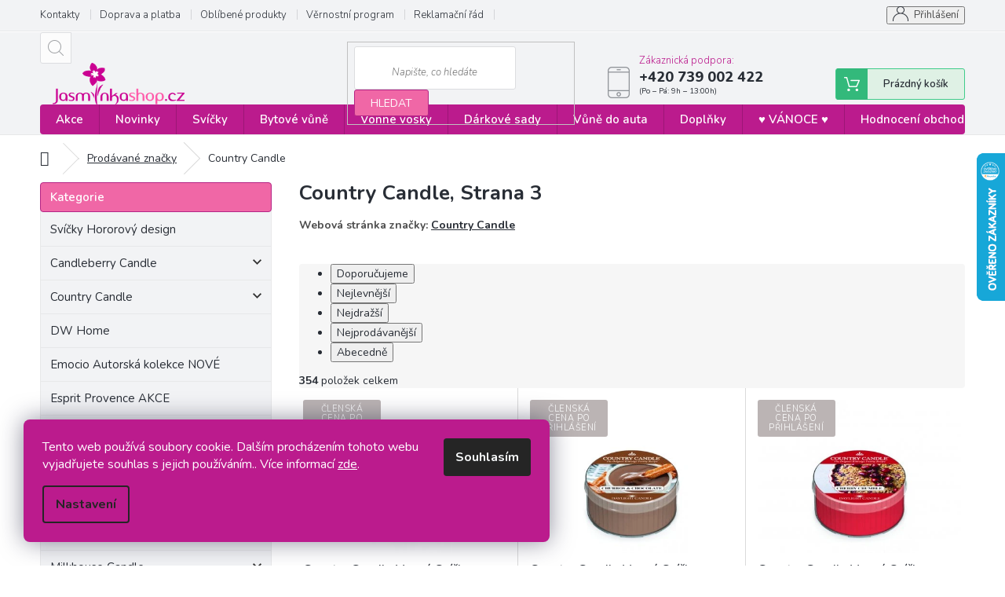

--- FILE ---
content_type: text/html; charset=utf-8
request_url: https://www.jasminkashop.cz/znacka/country-candle/strana-3/
body_size: 37819
content:
<!doctype html><html lang="cs" dir="ltr" class="header-background-light external-fonts-loaded"><head><meta charset="utf-8" /><meta name="viewport" content="width=device-width,initial-scale=1" /><title>Country Candle | Jasminkashop.cz, Strana 3</title><link rel="preconnect" href="https://cdn.myshoptet.com" /><link rel="dns-prefetch" href="https://cdn.myshoptet.com" /><link rel="preload" href="https://cdn.myshoptet.com/prj/dist/master/cms/libs/jquery/jquery-1.11.3.min.js" as="script" /><link href="https://cdn.myshoptet.com/prj/dist/master/cms/templates/frontend_templates/shared/css/font-face/source-sans-3.css" rel="stylesheet"><link href="https://cdn.myshoptet.com/prj/dist/master/cms/templates/frontend_templates/shared/css/font-face/exo-2.css" rel="stylesheet"><link href="https://cdn.myshoptet.com/prj/dist/master/shop/dist/font-shoptet-11.css.62c94c7785ff2cea73b2.css" rel="stylesheet"><script>
dataLayer = [];
dataLayer.push({'shoptet' : {
    "pageId": -24,
    "pageType": "article",
    "currency": "CZK",
    "currencyInfo": {
        "decimalSeparator": ",",
        "exchangeRate": 1,
        "priceDecimalPlaces": 0,
        "symbol": "K\u010d",
        "symbolLeft": 0,
        "thousandSeparator": " "
    },
    "language": "cs",
    "projectId": 422718,
    "cartInfo": {
        "id": null,
        "freeShipping": false,
        "freeShippingFrom": 2500,
        "leftToFreeGift": {
            "formattedPrice": "0 K\u010d",
            "priceLeft": 0
        },
        "freeGift": false,
        "leftToFreeShipping": {
            "priceLeft": 2500,
            "dependOnRegion": 0,
            "formattedPrice": "2 500 K\u010d"
        },
        "discountCoupon": [],
        "getNoBillingShippingPrice": {
            "withoutVat": 0,
            "vat": 0,
            "withVat": 0
        },
        "cartItems": [],
        "taxMode": "ORDINARY"
    },
    "cart": [],
    "customer": {
        "priceRatio": 1,
        "priceListId": 1,
        "groupId": null,
        "registered": false,
        "mainAccount": false
    }
}});
dataLayer.push({'cookie_consent' : {
    "marketing": "denied",
    "analytics": "denied"
}});
document.addEventListener('DOMContentLoaded', function() {
    shoptet.consent.onAccept(function(agreements) {
        if (agreements.length == 0) {
            return;
        }
        dataLayer.push({
            'cookie_consent' : {
                'marketing' : (agreements.includes(shoptet.config.cookiesConsentOptPersonalisation)
                    ? 'granted' : 'denied'),
                'analytics': (agreements.includes(shoptet.config.cookiesConsentOptAnalytics)
                    ? 'granted' : 'denied')
            },
            'event': 'cookie_consent'
        });
    });
});
</script>
<meta property="og:type" content="website"><meta property="og:site_name" content="jasminkashop.cz"><meta property="og:url" content="https://www.jasminkashop.cz/znacka/country-candle/strana-3/"><meta property="og:title" content="Country Candle | Jasminkashop.cz, Strana 3"><meta name="author" content="Jasminkashop.cz"><meta name="web_author" content="Shoptet.cz"><meta name="dcterms.rightsHolder" content="www.jasminkashop.cz"><meta name="robots" content="index,follow"><meta property="og:image" content="https://cdn.myshoptet.com/usr/www.jasminkashop.cz/user/logos/jasminkashop-1.png?t=1769748166"><style>:root {--color-primary: #bb1b8d;--color-primary-h: 317;--color-primary-s: 75%;--color-primary-l: 42%;--color-primary-hover: #8e1f6a;--color-primary-hover-h: 319;--color-primary-hover-s: 64%;--color-primary-hover-l: 34%;--color-secondary: #bb1b8d;--color-secondary-h: 317;--color-secondary-s: 75%;--color-secondary-l: 42%;--color-secondary-hover: #8e1f6a;--color-secondary-hover-h: 319;--color-secondary-hover-s: 64%;--color-secondary-hover-l: 34%;--color-tertiary: #8e1f6a;--color-tertiary-h: 319;--color-tertiary-s: 64%;--color-tertiary-l: 34%;--color-tertiary-hover: #8e1f6a;--color-tertiary-hover-h: 319;--color-tertiary-hover-s: 64%;--color-tertiary-hover-l: 34%;--color-header-background: #ffffff;--template-font: "Source Sans 3";--template-headings-font: "Exo 2";--header-background-url: none;--cookies-notice-background: #F8FAFB;--cookies-notice-color: #252525;--cookies-notice-button-hover: #27263f;--cookies-notice-link-hover: #3b3a5f;--templates-update-management-preview-mode-content: "Náhled aktualizací šablony je aktivní pro váš prohlížeč."}</style>
    
    <link href="https://cdn.myshoptet.com/prj/dist/master/shop/dist/main-11.less.5a24dcbbdabfd189c152.css" rel="stylesheet" />
        
<link rel="prev" href="/znacka/country-candle/strana-2/" /><link rel="next" href="/znacka/country-candle/strana-4/" />    <script>var shoptet = shoptet || {};</script>
    <script src="https://cdn.myshoptet.com/prj/dist/master/shop/dist/main-3g-header.js.27c4444ba5dd6be3416d.js"></script>
<!-- User include --><!-- api 426(80) html code header -->
<link rel="stylesheet" href="https://cdn.myshoptet.com/usr/api2.dklab.cz/user/documents/_doplnky/navstivene/422718/8/422718_8.css" type="text/css" /><style> :root { --dklab-lastvisited-background-color: #FFFFFF; } </style>
<!-- api 427(81) html code header -->
<link rel="stylesheet" href="https://cdn.myshoptet.com/usr/api2.dklab.cz/user/documents/_doplnky/instagram/422718/2/422718_2.css" type="text/css" /><style>
        :root {
            --dklab-instagram-header-color: #000000;  
            --dklab-instagram-header-background: #DDDDDD;  
            --dklab-instagram-font-weight: 700;
            --dklab-instagram-font-size: 180%;
            --dklab-instagram-logoUrl: url(https://cdn.myshoptet.com/usr/api2.dklab.cz/user/documents/_doplnky/instagram/img/logo-duha.png); 
            --dklab-instagram-logo-size-width: 40px;
            --dklab-instagram-logo-size-height: 40px;                        
            --dklab-instagram-hover-content: 0;                        
            --dklab-instagram-padding: 0px;                        
            --dklab-instagram-border-color: #888888;
            
        }
        </style>
<!-- api 428(82) html code header -->
<link rel="stylesheet" href="https://cdn.myshoptet.com/usr/api2.dklab.cz/user/documents/_doplnky/oblibene/422718/11/422718_11.css" type="text/css" /><style>
        :root {
            --dklab-favourites-flag-color: #E91B7D;
            --dklab-favourites-flag-text-color: #FFFFFF;
            --dklab-favourites-add-text-color: #000000;            
            --dklab-favourites-remove-text-color: #E91B7D;            
            --dklab-favourites-add-text-detail-color: #000000;            
            --dklab-favourites-remove-text-detail-color: #E91B7D;            
            --dklab-favourites-header-icon-color: #E91B7D;            
            --dklab-favourites-counter-color: #E91B7D;            
        } </style>
<!-- api 608(256) html code header -->
<link rel="stylesheet" href="https://cdn.myshoptet.com/usr/api2.dklab.cz/user/documents/_doplnky/bannery/422718/3240/422718_3240.css" type="text/css" /><style>
        :root {
            --dklab-bannery-b-hp-padding: 15px;
            --dklab-bannery-b-hp-box-padding: 0px;
            --dklab-bannery-b-hp-big-screen: 25%;
            --dklab-bannery-b-hp-medium-screen: 25%;
            --dklab-bannery-b-hp-small-screen: 25%;
            --dklab-bannery-b-hp-tablet-screen: 25%;
            --dklab-bannery-b-hp-mobile-screen: 100%;

            --dklab-bannery-i-hp-icon-color: #BB1B8D;
            --dklab-bannery-i-hp-color: #000000;
            --dklab-bannery-i-hp-background: #FFFFFF;            
            
            --dklab-bannery-i-d-icon-color: #BB1B8D;
            --dklab-bannery-i-d-color: #000000;
            --dklab-bannery-i-d-background: #FFFFFF;


            --dklab-bannery-i-hp-w-big-screen: 4;
            --dklab-bannery-i-hp-w-medium-screen: 4;
            --dklab-bannery-i-hp-w-small-screen: 4;
            --dklab-bannery-i-hp-w-tablet-screen: 4;
            --dklab-bannery-i-hp-w-mobile-screen: 2;
            
            --dklab-bannery-i-d-w-big-screen: 4;
            --dklab-bannery-i-d-w-medium-screen: 4;
            --dklab-bannery-i-d-w-small-screen: 4;
            --dklab-bannery-i-d-w-tablet-screen: 4;
            --dklab-bannery-i-d-w-mobile-screen: 2;

        }</style>
<!-- api 1556(1155) html code header -->
<script>
    var shoptetakCopyDisableSettings={"rightClick":true,"textCopy":true,"imgCopy":true,"adminDisable":true,"productsTitlesDisable":true,"categoryDisable":true,"pagesDisable":true,"urlAddressOne":"\/kontakty\/","urlAddressTwo":"","urlAddressThree":"","urlAddressFour":"","urlAddressFive":""};

    const rootCopy = document.documentElement;
</script>

<!-- service 427(81) html code header -->
<link rel="stylesheet" href="https://cdn.myshoptet.com/usr/api2.dklab.cz/user/documents/_doplnky/instagram/font/instagramplus.css" type="text/css" />

<!-- service 608(256) html code header -->
<link rel="stylesheet" href="https://cdn.myshoptet.com/usr/api.dklab.cz/user/documents/fontawesome/css/all.css?v=1.02" type="text/css" />
<!-- service 629(277) html code header -->
<link href="https://cdn.myshoptet.com/usr/fvstudio.myshoptet.com/user/documents/addons/topproduct.min.css?22.8.1" rel="stylesheet">

<style>
</style>


<!-- service 1556(1155) html code header -->
<link rel="stylesheet" href="https://cdn.myshoptet.com/usr/shoptet.tomashlad.eu/user/documents/extras/copy-disable/screen.css?v=7">
<!-- service 417(71) html code header -->
<style>
@media screen and (max-width: 767px) {
body.sticky-mobile:not(.paxio-merkur):not(.venus) .dropdown {display: none !important;}
body.sticky-mobile:not(.paxio-merkur):not(.venus) .languagesMenu{right: 98px; position: absolute;}
body.sticky-mobile:not(.paxio-merkur):not(.venus) .languagesMenu .caret{display: none !important;}
body.sticky-mobile:not(.paxio-merkur):not(.venus) .languagesMenu.open .languagesMenu__content {display: block;right: 0;left: auto;}
.template-12 #header .site-name {max-width: 40% !important;}
}
@media screen and (-ms-high-contrast: active), (-ms-high-contrast: none) {
.template-12 #header {position: fixed; width: 100%;}
.template-12 #content-wrapper.content-wrapper{padding-top: 80px;}
}
.sticky-mobile #header-image{display: none;}
@media screen and (max-width: 640px) {
.template-04.sticky-mobile #header-cart{position: fixed;top: 3px;right: 92px;}
.template-04.sticky-mobile #header-cart::before {font-size: 32px;}
.template-04.sticky-mobile #header-cart strong{display: none;}
}
@media screen and (min-width: 641px) {
.dklabGarnet #main-wrapper {overflow: visible !important;}
}
.dklabGarnet.sticky-mobile #logo img {top: 0 !important;}
@media screen and (min-width: 768px){
.top-navigation-bar .site-name {display: none;}
}
/*NOVÁ VERZE MOBILNÍ HLAVIČKY*/
@media screen and (max-width: 767px){
.scrolled-down body:not(.ordering-process):not(.search-window-visible) .top-navigation-bar {transform: none !important;}
.scrolled-down body:not(.ordering-process):not(.search-window-visible) #header .site-name {transform: none !important;}
.scrolled-down body:not(.ordering-process):not(.search-window-visible) #header .cart-count {transform: none !important;}
.scrolled-down #header {transform: none !important;}

body.template-11.mobile-header-version-1:not(.paxio-merkur):not(.venus) .top-navigation-bar .site-name{display: none !important;}
body.template-11.mobile-header-version-1:not(.paxio-merkur):not(.venus) #header .cart-count {top: -39px !important;position: absolute !important;}
.template-11.sticky-mobile.mobile-header-version-1 .responsive-tools > a[data-target="search"] {visibility: visible;}
.template-12.mobile-header-version-1 #header{position: fixed !important;}
.template-09.mobile-header-version-1.sticky-mobile .top-nav .subnav-left {visibility: visible;}
}

/*Disco*/
@media screen and (min-width: 768px){
.template-13:not(.jupiter) #header, .template-14 #header{position: sticky;top: 0;z-index: 8;}
.template-14.search-window-visible #header{z-index: 9999;}
body.navigation-hovered::before {z-index: 7;}
/*
.template-13 .top-navigation-bar{z-index: 10000;}
.template-13 .popup-widget {z-index: 10001;}
*/
.scrolled .template-13 #header, .scrolled .template-14 #header{box-shadow: 0 2px 10px rgba(0,0,0,0.1);}
.search-focused::before{z-index: 8;}
.top-navigation-bar{z-index: 9;position: relative;}
.paxio-merkur.top-navigation-menu-visible #header .search-form .form-control {z-index: 1;}
.paxio-merkur.top-navigation-menu-visible .search-form::before {z-index: 1;}
.scrolled .popup-widget.cart-widget {position: fixed;top: 68px !important;}

/* MERKUR */
.paxio-merkur.sticky-mobile.template-11 #oblibeneBtn{line-height: 70px !important;}
}


/* VENUS */
@media screen and (min-width: 768px){
.venus.sticky-mobile:not(.ordering-process) #header {position: fixed !important;width: 100%;transform: none !important;translate: none !important;box-shadow: 0 2px 10px rgba(0,0,0,0.1);visibility: visible !important;opacity: 1 !important;}
.venus.sticky-mobile:not(.ordering-process) .overall-wrapper{padding-top: 160px;}
.venus.sticky-mobile.type-index:not(.ordering-process) .overall-wrapper{padding-top: 85px;}
.venus.sticky-mobile:not(.ordering-process) #content-wrapper.content-wrapper {padding-top: 0 !important;}
}
@media screen and (max-width: 767px){
.template-14 .top-navigation-bar > .site-name{display: none !important;}
.template-14 #header .header-top .header-top-wrapper .site-name{margin: 0;}
}
/* JUPITER */
@media screen and (max-width: 767px){
.scrolled-down body.jupiter:not(.ordering-process):not(.search-window-visible) #header .site-name {-webkit-transform: translateX(-50%) !important;transform: translateX(-50%) !important;}
}
@media screen and (min-width: 768px){
.jupiter.sticky-header #header::after{display: none;}
.jupiter.sticky-header #header{position: fixed; top: 0; width: 100%;z-index: 99;}
.jupiter.sticky-header.ordering-process #header{position: relative;}
.jupiter.sticky-header .overall-wrapper{padding-top: 182px;}
.jupiter.sticky-header.ordering-process .overall-wrapper{padding-top: 0;}
.jupiter.sticky-header #header .header-top {height: 80px;}
}
</style>
<!-- service 428(82) html code header -->
<style>
@font-face {
    font-family: 'oblibene';
    src:  url('https://cdn.myshoptet.com/usr/api2.dklab.cz/user/documents/_doplnky/oblibene/font/oblibene.eot?v1');
    src:  url('https://cdn.myshoptet.com/usr/api2.dklab.cz/user/documents/_doplnky/oblibene/font/oblibene.eot?v1#iefix') format('embedded-opentype'),
    url('https://cdn.myshoptet.com/usr/api2.dklab.cz/user/documents/_doplnky/oblibene/font/oblibene.ttf?v1') format('truetype'),
    url('https://cdn.myshoptet.com/usr/api2.dklab.cz/user/documents/_doplnky/oblibene/font/oblibene.woff?v1') format('woff'),
    url('https://cdn.myshoptet.com/usr/api2.dklab.cz/user/documents/_doplnky/oblibene/font/oblibene.svg?v1') format('svg');
    font-weight: normal;
    font-style: normal;
}
</style>
<script>
var dklabFavIndividual;
</script>
<!-- service 479(131) html code header -->
<link href="https://fonts.googleapis.com/css?family=Nunito:200,200i,300,300i,400,400i,600,600i,700,700i,800,800i,900,900i&subset=latin-ext" rel="stylesheet">
<link rel="stylesheet" href="https://cdn.myshoptet.com/usr/shoptet.tomashlad.eu/user/documents/extras/jaspis-new/jaspis.css?v020">
<link rel="stylesheet" href="https://shoptet.tomashlad.eu/user/documents/modul/jaspis/animate.css">

<style>
.not-working {background-color: black;color:white;width:100%;height:100%;position:fixed;top:0;left:0;z-index:9999999;text-align:center;padding:50px;}

@media all and (-ms-high-contrast:none)
     {
     .navigation-buttons {display: inline-table}
     }

#header .site-name a img {
transition:none !important;
}
.quantity.increase {
    min-width: unset;
    min-height: unset;
    padding: 0;
}
.quantity.increase span {display: none;}
.quantity.decrease {
    min-width: unset;
    min-height: unset;
    padding: 0;
}
.quantity.decrease span {display: none;}
.search {z-index:9999;}
.top-navigation-menu-visible .top-navigation-bar-menu-helper {z-index:11111;}
.menu-helper::after {background:transparent;}
.menu-helper {top: 93px;}
  .categories li.active>a:hover {background:transparent;}
  #footer h5 {color:white;}
  .footer-links-icons {display:none;}
  .container.footer-bottom {display:block !important;}
</style>
<link rel="stylesheet" href="https://cdn.myshoptet.com/usr/shoptet.tomashlad.eu/user/documents/extras/jaspis-new/screen.css?v=0003"/>
<style>
.footer-links-icons {display: block;}
#colorbox, #cboxOverlay, #cboxWrapper {z-index:999}
.custom-footer ul li:before {content:"›";font-size:18px;}
</style>
<!-- project html code header -->
<style>

/*štítky -akce*/

.flag.flag-action {
    background-color: #f067a6;
}

/*novinka*/

.flag.flag-new {
    background-color: #5cb2e1 !important;
}

/*tip*/

.flag.flag-tip {
    background-color: #a74ac9 !important;
}

/*----------*/

/*DO KOŠÍKU*/

.btn.add-to-cart-button,
#orderFormButton,
#continue-order-button,
#submit-order,
.product a.btn.btn-primary,
.header-top .btn.cart-count::before{
	  background-color: #33b97b !important;
    border-color: #45ad7a !important;
    color: #fff !important;
}
/*DO KOŠÍKU hover*/

.btn.add-to-cart-button:hover,
#orderFormButton:hover,
#continue-order-button:hover,
#submit-order:hover,
.product a.btn.btn-primary:hover,
.header-top .btn.cart-count:hover:before{
	  background-color: #249b64 !important;
    color: #fff !important;
    border-color: #25a267 !important;
}

/*search button*/

.search .btn,
#header fieldset button,
#register-form .btn{
		background-color: #f067a6 !important;
    border: 1px solid #b42585 !important;
    color: #fff;
}

/*search button hover*/

body .overall-wrapper .search .btn:hover,
#header fieldset button:hover,
.user-action .btn-login:hover,
.order-complete-links a:hover,
#cboxLoadedContent .btn.btn-conversion:hover,
.box-newsletter .btn:hover,
#register-form .btn:hover,
.btn.load-products:hover{
    background-color: #9a1574 !important;
    border-color: #6a164f !important;
    color: #fff!important;
}

.top-navigation-bar-menu li a:hover b, .podpis a, #footer .custom-footer ul li a:hover, .homepage-box p a, .sidebar .box-bg-variant .categories .active>a, .dropdown-menu li a:hover, #topNavigationDropdown:hover, .top-navigation-bar .dropdown button:hover, .top-nav-button:hover span, a:hover, .top-navigation-bar-menu-helper a:hover b {
	color: #bb1b8d !important;
}

.user-action .btn-login, .custom-footer .btn:hover, .box-newsletter fieldset button, .category-header input[type="radio"]:checked+label, .sidebar .box-login form button, .sidebar .box-login form button:hover, .sidebar .box-search form button, .sidebar .box-search form button:hover, ol.top-products li::before, .site-msg.cookies,
#cboxLoadedContent .btn.btn-conversion,
.btn.load-products
{
	background-color: #bb1b8d !important;
	border: 1px solid #8e1f6a !important;
}

.box-categories h4 {
	  background-color: #f067a6 !important;
    border: 1px solid #b42585 !important;
}

.CookiesOK {
	background-color: #8e1f6a !important;
}

/*pages*/

.type-page .content-inner a {
	color: #bb1b8d !important;
}

.type-page .content-inner a:hover {
	color: #000 !important;
  text-decoration: underline;
}

/*paginace*/

.pagination-link:hover {
	color: #fff!important;
}

</style>

<style>
.copyright, #signature {
color: #b0b0b0;
}
.flag.flag-discount {
    background-color: #f067a6;
}
</style>

<style>

/*skrývání kategorií z levého sidebaru*/

.sidebar-inner #cat-982,
.sidebar-inner #cat-1006,
.sidebar-inner #cat-1000,
.sidebar-inner #cat-1003,
.sidebar-inner #cat-1027,
.sidebar-inner #cat-1030,
.sidebar-inner #cat-925,
.sidebar-inner #cat-964,
.sidebar-inner #cat-1086{
	display: none;
}

.podpis, .podpis a{
	color: #b0b0b0!important;
  font-size: 10px;
  margin-top: 5px;
}

.copyright, #signature {
	width: unset;
}

.container.footer-bottom {
	display: flex!important;
  flex-direction: row;
}

@media (max-width: 768px) {
	.container.footer-bottom {
  	flex-direction: column;
	}
}

#signature a {
	color: #b0b0b0!important;
}

.podpis a:hover,
#signature a:hover {
	color: #bb1b8d!important;
}

.footer-bottom {
	background-color: #f2f3f5;
	padding-top: 30px;
  padding-bottom: 30px;
}

@media (min-width: 768px) {

	#navigation {
    height: 38px;
	}
  
  .navigation-in>ul>li>a {
    padding-top: 12px;
    padding-bottom: 12px;
	}
  
  .navigation-in ul li a b {
    font-size: 15px;
    font-family: 'Nunito', sans-serif !important;
    font-weight: 600!important;
	}
  
  #navigation {
  	display: block;
  	margin-left: 0;
    margin-right: 0;
    border-radius: 4px;
  }
  .search {
    z-index: 1;
	}

}

/*detail*/

.breadcrumbs a,
.p-detail-info a{
	 color: #282d35;
   text-decoration: underline;
}

.breadcrumbs a:hover,
.p-detail-info a:hover{
	 color: #bb1b8d;
}

.navigation-home-icon-wrapper::before,
.breadcrumbs>span>span,
.type-detail .delivery-time-label{
	 color: #282d35;
}

.type-detail .p-code-label {
	margin-left: -2px;
}

.type-detail .p-code:before {
    content: '|';
    display: inline-block;
    padding: 0 1ex;
    font-size: 14px;
    color: #dadada;
}

.type-detail .basic-description h3 {
		display: none;
}

.type-detail .link-icon.print {
		display: none;
}

.type-detail .social-buttons-wrapper a.link-icon {
    color: #282d35!important;
}

.type-detail .social-buttons-wrapper a.link-icon:hover {
    color: #bb1b8d !important;
}

/*filtry*/

.filter-section.filter-section-button {
	display: block;
}

#category-filter-hover {
	display: none;
}

.top-navigation-contacts:before {
	top: 16px;
}

#category-filter-hover .filter-count {
	display: none;
}

.navigation-wrapper .project-phone span:after {
	content: "(Po – Pá: 9h – 13:00h)";
  font-size: 10px;
  display: block;
  font-weight: 400;
}

.addedPhone {
	width: unset!important;
}

.addedPhone:before {
	content: '\e92c'!important;
  width: 32px!important;
  font-size: 18px!important;
  line-height: 32px!important;
}

.addedPhone:after {
	content: "(Po – Pá: 9h – 13:00h)";
  font-size: 12px;
}

.ordering-process .toggle-contacts a,
.ordering-process .toggle-contacts a:hover{
	color: #fff!important;
}

.ordering-process .cart-summary > h4 {
	display: none;
}

.user-action-login.popup-widget.login-widget .popup-widget-inner {
	display: flex;
  flex-direction: column;
}

.user-action-login.popup-widget.login-widget .popup-widget-inner > * {
	order: 2;
}

.user-action-login.popup-widget.login-widget .popup-widget-inner > h2 {
	order: 1;
}
.type-index .content {
    overflow-x: hidden;
}
.siteCookies__form {
	background-color: #bb1b8d;
}
.siteCookies__text,
.siteCookies__text a{
    color: #fff;
}
.siteCookies__text a:hover {
	color: #000!important;
  text-decoration: underline;
}
.siteCookies__links a:hover {
	background-color: #fff;
  color: #bb1b8d;
}
@media screen and (max-width: 767px) {
	.sticky-mobile:not(.ordering-process):not(.paxio-merkur):not(.navigation-window-visible) .top-navigation-bar {
    height: 57px;
	}
  body:not(.paxio-merkur).sticky-mobile #header .cart-count {
  	top: 14px!important;
    right: 67px;
  }
  body:not(.paxio-merkur).sticky-mobile .responsive-tools>a[data-target="navigation"] {
  	top: 13px;
  }
  body.sticky-mobile .top-navigation-bar .site-name {
  	display: none!important;
  }
  body.sticky-mobile .popup-widget.cart-widget {
    top: 56px;
	}
  body.sticky-mobile .addedPhone {
    display: none;
	}
  .navigation-window-visible.sticky-mobile:not(.ordering-process):not(.paxio-merkur) .top-navigation-bar {
    z-index: 999!important;
  }
  body:not(.paxio-merkur) #header .cart-count {
    top: 30px!important;
	}
</style>

<style>
 #dklab_instagram_widget_heading {
    padding: 30px 0px 30px 0px!important;
    	}
      .extra.discount {
    display: none !important;
}
</style>


<link rel="apple-touch-icon" sizes="180x180" href="/user/documents/apple-touch-icon.png">
<link rel="icon" type="image/png" sizes="32x32" href="/user/documents/favicon-32x32.png">
<link rel="icon" type="image/png" sizes="16x16" href="/user/documents/favicon-16x16.png">
<link rel="manifest" href="/user/documents/site.webmanifest">
<link rel="shortcut icon" href="/user/documents/favicon.ico">
<meta name="msapplication-TileColor" content="#da532c">
<meta name="msapplication-config" content="/user/documents/browserconfig.xml">
<meta name="theme-color" content="#ffffff">
<!-- /User include --><link rel="canonical" href="https://www.jasminkashop.cz/znacka/country-candle/strana-3/" />    <script>
        var _hwq = _hwq || [];
        _hwq.push(['setKey', '7C27F7CFB1F883C591E5D26B5A51C985']);
        _hwq.push(['setTopPos', '130']);
        _hwq.push(['showWidget', '22']);
        (function() {
            var ho = document.createElement('script');
            ho.src = 'https://cz.im9.cz/direct/i/gjs.php?n=wdgt&sak=7C27F7CFB1F883C591E5D26B5A51C985';
            var s = document.getElementsByTagName('script')[0]; s.parentNode.insertBefore(ho, s);
        })();
    </script>
    <!-- Global site tag (gtag.js) - Google Analytics -->
    <script async src="https://www.googletagmanager.com/gtag/js?id=G-74MMSXJZVJ"></script>
    <script>
        
        window.dataLayer = window.dataLayer || [];
        function gtag(){dataLayer.push(arguments);}
        

                    console.debug('default consent data');

            gtag('consent', 'default', {"ad_storage":"denied","analytics_storage":"denied","ad_user_data":"denied","ad_personalization":"denied","wait_for_update":500});
            dataLayer.push({
                'event': 'default_consent'
            });
        
        gtag('js', new Date());

        
                gtag('config', 'G-74MMSXJZVJ', {"groups":"GA4","send_page_view":false,"content_group":"article","currency":"CZK","page_language":"cs"});
        
                gtag('config', 'AW-761130531', {"allow_enhanced_conversions":true});
        
        
        
        
        
                    gtag('event', 'page_view', {"send_to":"GA4","page_language":"cs","content_group":"article","currency":"CZK"});
        
        
        
        
        
        
        
        
        
        
        
        
        
        document.addEventListener('DOMContentLoaded', function() {
            if (typeof shoptet.tracking !== 'undefined') {
                for (var id in shoptet.tracking.bannersList) {
                    gtag('event', 'view_promotion', {
                        "send_to": "UA",
                        "promotions": [
                            {
                                "id": shoptet.tracking.bannersList[id].id,
                                "name": shoptet.tracking.bannersList[id].name,
                                "position": shoptet.tracking.bannersList[id].position
                            }
                        ]
                    });
                }
            }

            shoptet.consent.onAccept(function(agreements) {
                if (agreements.length !== 0) {
                    console.debug('gtag consent accept');
                    var gtagConsentPayload =  {
                        'ad_storage': agreements.includes(shoptet.config.cookiesConsentOptPersonalisation)
                            ? 'granted' : 'denied',
                        'analytics_storage': agreements.includes(shoptet.config.cookiesConsentOptAnalytics)
                            ? 'granted' : 'denied',
                                                                                                'ad_user_data': agreements.includes(shoptet.config.cookiesConsentOptPersonalisation)
                            ? 'granted' : 'denied',
                        'ad_personalization': agreements.includes(shoptet.config.cookiesConsentOptPersonalisation)
                            ? 'granted' : 'denied',
                        };
                    console.debug('update consent data', gtagConsentPayload);
                    gtag('consent', 'update', gtagConsentPayload);
                    dataLayer.push(
                        { 'event': 'update_consent' }
                    );
                }
            });
        });
    </script>
</head><body class="desktop id--24 in-znacka template-11 type-manufacturer-detail multiple-columns-body columns-3 ums_forms_redesign--off ums_a11y_category_page--on ums_discussion_rating_forms--off ums_flags_display_unification--on ums_a11y_login--on mobile-header-version-0"><noscript>
    <style>
        #header {
            padding-top: 0;
            position: relative !important;
            top: 0;
        }
        .header-navigation {
            position: relative !important;
        }
        .overall-wrapper {
            margin: 0 !important;
        }
        body:not(.ready) {
            visibility: visible !important;
        }
    </style>
    <div class="no-javascript">
        <div class="no-javascript__title">Musíte změnit nastavení vašeho prohlížeče</div>
        <div class="no-javascript__text">Podívejte se na: <a href="https://www.google.com/support/bin/answer.py?answer=23852">Jak povolit JavaScript ve vašem prohlížeči</a>.</div>
        <div class="no-javascript__text">Pokud používáte software na blokování reklam, může být nutné povolit JavaScript z této stránky.</div>
        <div class="no-javascript__text">Děkujeme.</div>
    </div>
</noscript>

        <div id="fb-root"></div>
        <script>
            window.fbAsyncInit = function() {
                FB.init({
                    autoLogAppEvents : true,
                    xfbml            : true,
                    version          : 'v24.0'
                });
            };
        </script>
        <script async defer crossorigin="anonymous" src="https://connect.facebook.net/cs_CZ/sdk.js#xfbml=1&version=v24.0"></script>    <div class="siteCookies siteCookies--left siteCookies--light js-siteCookies" role="dialog" data-testid="cookiesPopup" data-nosnippet>
        <div class="siteCookies__form">
            <div class="siteCookies__content">
                <div class="siteCookies__text">
                    Tento web používá soubory cookie. Dalším procházením tohoto webu vyjadřujete souhlas s jejich používáním.. Více informací <a href="https://422718.myshoptet.com/podminky-ochrany-osobnich-udaju/" target="\">zde</a>.
                </div>
                <p class="siteCookies__links">
                    <button class="siteCookies__link js-cookies-settings" aria-label="Nastavení cookies" data-testid="cookiesSettings">Nastavení</button>
                </p>
            </div>
            <div class="siteCookies__buttonWrap">
                                <button class="siteCookies__button js-cookiesConsentSubmit" value="all" aria-label="Přijmout cookies" data-testid="buttonCookiesAccept">Souhlasím</button>
            </div>
        </div>
        <script>
            document.addEventListener("DOMContentLoaded", () => {
                const siteCookies = document.querySelector('.js-siteCookies');
                document.addEventListener("scroll", shoptet.common.throttle(() => {
                    const st = document.documentElement.scrollTop;
                    if (st > 1) {
                        siteCookies.classList.add('siteCookies--scrolled');
                    } else {
                        siteCookies.classList.remove('siteCookies--scrolled');
                    }
                }, 100));
            });
        </script>
    </div>
<a href="#content" class="skip-link sr-only">Přejít na obsah</a><div class="overall-wrapper"><div class="user-action"><div class="container">
    <div class="user-action-in">
                    <div id="login" class="user-action-login popup-widget login-widget" role="dialog" aria-labelledby="loginHeading">
        <div class="popup-widget-inner">
                            <h2 id="loginHeading">Přihlášení k vašemu účtu</h2><div id="customerLogin"><form action="/action/Customer/Login/" method="post" id="formLoginIncluded" class="csrf-enabled formLogin" data-testid="formLogin"><input type="hidden" name="referer" value="" /><div class="form-group"><div class="input-wrapper email js-validated-element-wrapper no-label"><input type="email" name="email" class="form-control" autofocus placeholder="E-mailová adresa (např. jan@novak.cz)" data-testid="inputEmail" autocomplete="email" required /></div></div><div class="form-group"><div class="input-wrapper password js-validated-element-wrapper no-label"><input type="password" name="password" class="form-control" placeholder="Heslo" data-testid="inputPassword" autocomplete="current-password" required /><span class="no-display">Nemůžete vyplnit toto pole</span><input type="text" name="surname" value="" class="no-display" /></div></div><div class="form-group"><div class="login-wrapper"><button type="submit" class="btn btn-secondary btn-text btn-login" data-testid="buttonSubmit">Přihlásit se</button><div class="password-helper"><a href="/registrace/" data-testid="signup" rel="nofollow">Nová registrace</a><a href="/klient/zapomenute-heslo/" rel="nofollow">Zapomenuté heslo</a></div></div></div></form>
</div>                    </div>
    </div>

                            <div id="cart-widget" class="user-action-cart popup-widget cart-widget loader-wrapper" data-testid="popupCartWidget" role="dialog" aria-hidden="true">
    <div class="popup-widget-inner cart-widget-inner place-cart-here">
        <div class="loader-overlay">
            <div class="loader"></div>
        </div>
    </div>

    <div class="cart-widget-button">
        <a href="/kosik/" class="btn btn-conversion" id="continue-order-button" rel="nofollow" data-testid="buttonNextStep">Pokračovat do košíku</a>
    </div>
</div>
            </div>
</div>
</div><div class="top-navigation-bar" data-testid="topNavigationBar">

    <div class="container">

        <div class="top-navigation-contacts">
            <strong>Zákaznická podpora:</strong><a href="tel:+420739002422" class="project-phone" aria-label="Zavolat na +420739002422" data-testid="contactboxPhone"><span>+420 739 002 422</span></a><a href="mailto:info@jasminkashop.cz" class="project-email" data-testid="contactboxEmail"><span>info@jasminkashop.cz</span></a>        </div>

                            <div class="top-navigation-menu">
                <div class="top-navigation-menu-trigger"></div>
                <ul class="top-navigation-bar-menu">
                                            <li class="top-navigation-menu-item-29">
                            <a href="/kontakty/">Kontakty</a>
                        </li>
                                            <li class="top-navigation-menu-item-27">
                            <a href="/doprava-a-platba/">Doprava a platba</a>
                        </li>
                                            <li class="top-navigation-menu-item-1402">
                            <a href="/oblibene/">Oblíbené produkty</a>
                        </li>
                                            <li class="top-navigation-menu-item-1057">
                            <a href="/vernostni-program/">Věrnostní program</a>
                        </li>
                                            <li class="top-navigation-menu-item-1045">
                            <a href="/reklamacni-rad/">Reklamační řád</a>
                        </li>
                                            <li class="top-navigation-menu-item-39">
                            <a href="/obchodni-podminky/">Obchodní podmínky</a>
                        </li>
                                            <li class="top-navigation-menu-item-691">
                            <a href="/podminky-ochrany-osobnich-udaju/">Zásady ochrany osobních údajů</a>
                        </li>
                                            <li class="top-navigation-menu-item-1054">
                            <a href="/formular-pro-odstoupeni-od-smlouvy/">Formulář pro odstoupení od smlouvy</a>
                        </li>
                                    </ul>
                <ul class="top-navigation-bar-menu-helper"></ul>
            </div>
        
        <div class="top-navigation-tools">
            <div class="responsive-tools">
                <a href="#" class="toggle-window" data-target="search" aria-label="Hledat" data-testid="linkSearchIcon"></a>
                                                            <a href="#" class="toggle-window" data-target="login"></a>
                                                    <a href="#" class="toggle-window" data-target="navigation" aria-label="Menu" data-testid="hamburgerMenu"></a>
            </div>
                        <button class="top-nav-button top-nav-button-login toggle-window" type="button" data-target="login" aria-haspopup="dialog" aria-controls="login" aria-expanded="false" data-testid="signin"><span>Přihlášení</span></button>        </div>

    </div>

</div>
<header id="header"><div class="container navigation-wrapper">
    <div class="header-top">
        <div class="site-name-wrapper">
            <div class="site-name"><a href="/" data-testid="linkWebsiteLogo"><img src="https://cdn.myshoptet.com/usr/www.jasminkashop.cz/user/logos/jasminkashop-1.png" alt="Jasminkashop.cz" fetchpriority="low" /></a></div>        </div>
        <div class="search" itemscope itemtype="https://schema.org/WebSite">
            <meta itemprop="headline" content="Prodávané značky"/><meta itemprop="url" content="https://www.jasminkashop.cz"/>            <form action="/action/ProductSearch/prepareString/" method="post"
    id="formSearchForm" class="search-form compact-form js-search-main"
    itemprop="potentialAction" itemscope itemtype="https://schema.org/SearchAction" data-testid="searchForm">
    <fieldset>
        <meta itemprop="target"
            content="https://www.jasminkashop.cz/vyhledavani/?string={string}"/>
        <input type="hidden" name="language" value="cs"/>
        
            
<input
    type="search"
    name="string"
        class="query-input form-control search-input js-search-input"
    placeholder="Napište, co hledáte"
    autocomplete="off"
    required
    itemprop="query-input"
    aria-label="Vyhledávání"
    data-testid="searchInput"
>
            <button type="submit" class="btn btn-default" data-testid="searchBtn">Hledat</button>
        
    </fieldset>
</form>
        </div>
        <div class="navigation-buttons">
                
    <a href="/kosik/" class="btn btn-icon toggle-window cart-count" data-target="cart" data-hover="true" data-redirect="true" data-testid="headerCart" rel="nofollow" aria-haspopup="dialog" aria-expanded="false" aria-controls="cart-widget">
        
                <span class="sr-only">Nákupní košík</span>
        
            <span class="cart-price visible-lg-inline-block" data-testid="headerCartPrice">
                                    Prázdný košík                            </span>
        
    
            </a>
        </div>
    </div>
    <nav id="navigation" aria-label="Hlavní menu" data-collapsible="true"><div class="navigation-in menu"><ul class="menu-level-1" role="menubar" data-testid="headerMenuItems"><li class="menu-item-925" role="none"><a href="/akce/" data-testid="headerMenuItem" role="menuitem" aria-expanded="false"><b>Akce</b></a></li>
<li class="menu-item-964" role="none"><a href="/novinky/" data-testid="headerMenuItem" role="menuitem" aria-expanded="false"><b>Novinky</b></a></li>
<li class="menu-item-982" role="none"><a href="/svicky-druhy/" data-testid="headerMenuItem" role="menuitem" aria-expanded="false"><b>Svíčky</b></a></li>
<li class="menu-item-1006" role="none"><a href="/bytove-vune/" data-testid="headerMenuItem" role="menuitem" aria-expanded="false"><b>Bytové vůně</b></a></li>
<li class="menu-item-1000" role="none"><a href="/vosky-vonne/" data-testid="headerMenuItem" role="menuitem" aria-expanded="false"><b>Vonné vosky</b></a></li>
<li class="menu-item-1003" role="none"><a href="/darkove-sady-2/" data-testid="headerMenuItem" role="menuitem" aria-expanded="false"><b>Dárkové sady</b></a></li>
<li class="menu-item-1027" role="none"><a href="/vune-do-aut/" data-testid="headerMenuItem" role="menuitem" aria-expanded="false"><b>Vůně do auta</b></a></li>
<li class="menu-item-1030" role="none"><a href="/doplnky-vune/" data-testid="headerMenuItem" role="menuitem" aria-expanded="false"><b>Doplňky</b></a></li>
<li class="menu-item-1086" role="none"><a href="/vune-mesice-tipy/" data-testid="headerMenuItem" role="menuitem" aria-expanded="false"><b>♥ VÁNOCE ♥</b></a></li>
<li class="menu-item--51" role="none"><a href="/hodnoceni-obchodu/" data-testid="headerMenuItem" role="menuitem" aria-expanded="false"><b>Hodnocení obchodu</b></a></li>
<li class="appended-category menu-item-1364" role="none"><a href="/halloween-svicky/"><b>Svíčky Hororový design</b></a></li><li class="appended-category menu-item-901 ext" role="none"><a href="/candleberry-candle/"><b>Candleberry Candle</b><span class="submenu-arrow" role="menuitem"></span></a><ul class="menu-level-2 menu-level-2-appended" role="menu"><li class="menu-item-1342" role="none"><a href="/candleberry-velke-svicky/" data-testid="headerMenuItem" role="menuitem"><span>Vonné svíčky klasické</span></a></li><li class="menu-item-1345" role="none"><a href="/candleberry-nouveau-velke-svicky/" data-testid="headerMenuItem" role="menuitem"><span>Nouveau velké svíčky</span></a></li><li class="menu-item-1414" role="none"><a href="/candleberry-beach-collection-svicky/" data-testid="headerMenuItem" role="menuitem"><span>Beach Collection svíčky</span></a></li><li class="menu-item-1348" role="none"><a href="/candleberry-kavova-kolekce-svicky/" data-testid="headerMenuItem" role="menuitem"><span>Kávová kolekce svíčky</span></a></li><li class="menu-item-1351" role="none"><a href="/candleberry-velke-svicky-ceske-etikety/" data-testid="headerMenuItem" role="menuitem"><span>České etikety velké svíčky</span></a></li><li class="menu-item-1411" role="none"><a href="/candleberry-vonne-svicky-pet-lovers/" data-testid="headerMenuItem" role="menuitem"><span>Vonné svíčky Pet Lovers</span></a></li><li class="menu-item-1354" role="none"><a href="/candleberry-vune-do-auta/" data-testid="headerMenuItem" role="menuitem"><span>Vůně do auta</span></a></li></ul></li><li class="appended-category menu-item-763 ext" role="none"><a href="/country-candle/"><b>Country Candle</b><span class="submenu-arrow" role="menuitem"></span></a><ul class="menu-level-2 menu-level-2-appended" role="menu"><li class="menu-item-769" role="none"><a href="/svicky-velke-3/" data-testid="headerMenuItem" role="menuitem"><span>Svíčky velké</span></a></li><li class="menu-item-868" role="none"><a href="/vonne-vosky-5/" data-testid="headerMenuItem" role="menuitem"><span>Vonné vosky</span></a></li><li class="menu-item-766" role="none"><a href="/vonna-svicka-mini-2/" data-testid="headerMenuItem" role="menuitem"><span>Vonná svíčka mini</span></a></li></ul></li><li class="appended-category menu-item-1399" role="none"><a href="/dw-home-voone-vanocni-svicky/"><b>DW Home</b></a></li><li class="appended-category menu-item-1438" role="none"><a href="/emocio-vonne-svicky/"><b>Emocio Autorská kolekce NOVÉ</b></a></li><li class="appended-category menu-item-1408" role="none"><a href="/esprit-provence-vonne-svicky/"><b>Esprit Provence AKCE</b></a></li><li class="appended-category menu-item-778 ext" role="none"><a href="/goose-creek-candle/"><b>Goose Creek Candle</b><span class="submenu-arrow" role="menuitem"></span></a><ul class="menu-level-2 menu-level-2-appended" role="menu"><li class="menu-item-784" role="none"><a href="/svicky-velke-4/" data-testid="headerMenuItem" role="menuitem"><span>Svíčky velké</span></a></li><li class="menu-item-850" role="none"><a href="/svicky-3-knote-sojove/" data-testid="headerMenuItem" role="menuitem"><span>Svíčky 3 knoté sójové</span></a></li><li class="menu-item-1131" role="none"><a href="/svicky-1-knote-sojove/" data-testid="headerMenuItem" role="menuitem"><span>Svíčky 1 knoté sójové</span></a></li><li class="menu-item-1330" role="none"><a href="/goose-creek-svicky-odor-eliminating/" data-testid="headerMenuItem" role="menuitem"><span>Svíčky Odor Eliminating</span></a></li><li class="menu-item-1158" role="none"><a href="/aromatherapy/" data-testid="headerMenuItem" role="menuitem"><span>Svíčky Aromatherapy</span></a></li><li class="menu-item-853" role="none"><a href="/men--s-collection/" data-testid="headerMenuItem" role="menuitem"><span>Svíčky Men´s Collection</span></a></li><li class="menu-item-1167" role="none"><a href="/goose-creek-candle-svicky-world-traveler/" data-testid="headerMenuItem" role="menuitem"><span>Svíčky World Traveler</span></a></li><li class="menu-item-781" role="none"><a href="/vonne-vosky-3/" data-testid="headerMenuItem" role="menuitem"><span>Vonné vosky</span></a></li></ul></li><li class="appended-category menu-item-1245 ext" role="none"><a href="/haribo/"><b>Haribo</b><span class="submenu-arrow" role="menuitem"></span></a><ul class="menu-level-2 menu-level-2-appended" role="menu"><li class="menu-item-1429" role="none"><a href="/haribo-vonne-svicky-velke/" data-testid="headerMenuItem" role="menuitem"><span>Svíčky velké</span></a></li><li class="menu-item-1426" role="none"><a href="/haribo-vonne-svicky-male/" data-testid="headerMenuItem" role="menuitem"><span>Svíčky malé</span></a></li></ul></li><li class="appended-category menu-item-811 ext" role="none"><a href="/chestnut-hill-candle/"><b>Chestnut Hill Candle</b><span class="submenu-arrow" role="menuitem"></span></a><ul class="menu-level-2 menu-level-2-appended" role="menu"><li class="menu-item-814" role="none"><a href="/svicky-stredni-2/" data-testid="headerMenuItem" role="menuitem"><span>Svíčky střední</span></a></li><li class="menu-item-1327" role="none"><a href="/chestnut-hill-candle-vonne-vosky/" data-testid="headerMenuItem" role="menuitem"><span>Vonné vosky</span></a></li></ul></li><li class="appended-category menu-item-748 ext" role="none"><a href="/kringle-candle/"><b>Kringle Candle</b><span class="submenu-arrow" role="menuitem"></span></a><ul class="menu-level-2 menu-level-2-appended" role="menu"><li class="menu-item-1420" role="none"><a href="/kringle-candle-svicky-velke-xxl/" data-testid="headerMenuItem" role="menuitem"><span>Svíčky velké XL</span></a></li><li class="menu-item-754" role="none"><a href="/svicky-velke-2/" data-testid="headerMenuItem" role="menuitem"><span>Svíčky velké</span></a></li><li class="menu-item-1435" role="none"><a href="/halloween/" data-testid="headerMenuItem" role="menuitem"><span>Halloween</span></a></li><li class="menu-item-1336" role="none"><a href="/kringle-candle-svicky-velke-limitovana-edice/" data-testid="headerMenuItem" role="menuitem"><span>Svíčky velké limitovaná edice</span></a></li><li class="menu-item-1339" role="none"><a href="/kringle-candle-svicky-velke-reserve/" data-testid="headerMenuItem" role="menuitem"><span>Svíčky velké Reserve</span></a></li><li class="menu-item-1405" role="none"><a href="/kringle-candle-svicky-tumblery-3-knote/" data-testid="headerMenuItem" role="menuitem"><span>Svíčky Tumblery 3-knoté</span></a></li><li class="menu-item-865" role="none"><a href="/vonne-vosky-4/" data-testid="headerMenuItem" role="menuitem"><span>Vonné vosky</span></a></li><li class="menu-item-751" role="none"><a href="/vonna-svicka-mini/" data-testid="headerMenuItem" role="menuitem"><span>Vonná svíčka mini</span></a></li></ul></li><li class="appended-category menu-item-904 ext" role="none"><a href="/milkhouse-candle/"><b>Milkhouse Candle</b><span class="submenu-arrow" role="menuitem"></span></a><ul class="menu-level-2 menu-level-2-appended" role="menu"><li class="menu-item-907" role="none"><a href="/velke-svicky/" data-testid="headerMenuItem" role="menuitem"><span>Velké svíčky</span></a></li></ul></li><li class="appended-category menu-item-856 ext" role="none"><a href="/millefiori/"><b>Millefiori VÝPRODEJ</b><span class="submenu-arrow" role="menuitem"></span></a><ul class="menu-level-2 menu-level-2-appended" role="menu"><li class="menu-item-859" role="none"><a href="/millefiori-natural/" data-testid="headerMenuItem" role="menuitem"><span>Millefiori Natural</span></a></li><li class="menu-item-871" role="none"><a href="/millefiori-nahradni-naplne/" data-testid="headerMenuItem" role="menuitem"><span>Millefiori Náhradní náplně</span></a></li><li class="menu-item-886" role="none"><a href="/aroma-vonny-olej/" data-testid="headerMenuItem" role="menuitem"><span>Aroma vonný olej</span></a></li></ul></li><li class="appended-category menu-item-724 ext" role="none"><a href="/village-candle/"><b>Village Candle</b><span class="submenu-arrow" role="menuitem"></span></a><ul class="menu-level-2 menu-level-2-appended" role="menu"><li class="menu-item-745" role="none"><a href="/svicky-male/" data-testid="headerMenuItem" role="menuitem"><span>Svíčky malé</span></a></li><li class="menu-item-727" role="none"><a href="/svicky-stredni/" data-testid="headerMenuItem" role="menuitem"><span>Svíčky střední</span></a></li><li class="menu-item-742" role="none"><a href="/svicky-velke/" data-testid="headerMenuItem" role="menuitem"><span>Svíčky velké</span></a></li></ul></li><li class="appended-category menu-item-757 ext" role="none"><a href="/woodwick/"><b>WoodWick</b><span class="submenu-arrow" role="menuitem"></span></a><ul class="menu-level-2 menu-level-2-appended" role="menu"><li class="menu-item-1432" role="none"><a href="/woodwick-precious-metals/" data-testid="headerMenuItem" role="menuitem"><span>Svíčka Precious Metals</span></a></li><li class="menu-item-952" role="none"><a href="/svicky-male-3/" data-testid="headerMenuItem" role="menuitem"><span>Svíčky malé</span></a></li><li class="menu-item-796" role="none"><a href="/svicky-velke-5/" data-testid="headerMenuItem" role="menuitem"><span>Svíčky velké</span></a></li><li class="menu-item-820" role="none"><a href="/svicky-velke-trilogy/" data-testid="headerMenuItem" role="menuitem"><span>Svíčky velké Trilogy</span></a></li><li class="menu-item-793" role="none"><a href="/svicka-lod/" data-testid="headerMenuItem" role="menuitem"><span>Svíčka Loď</span></a></li><li class="menu-item-799" role="none"><a href="/svicka-lod-trilogy/" data-testid="headerMenuItem" role="menuitem"><span>Svíčka Loď Trilogy</span></a></li><li class="menu-item-772" role="none"><a href="/vonna-svicka-petite/" data-testid="headerMenuItem" role="menuitem"><span>Vonná svíčka Petite</span></a></li></ul></li><li class="appended-category menu-item-706 ext" role="none"><a href="/yankee-candle/"><b>Yankee Candle</b><span class="submenu-arrow" role="menuitem"></span></a><ul class="menu-level-2 menu-level-2-appended" role="menu"><li class="menu-item-730" role="none"><a href="/svicky/" data-testid="headerMenuItem" role="menuitem"><span>Svíčky</span></a></li><li class="menu-item-709" role="none"><a href="/vonne-vosky/" data-testid="headerMenuItem" role="menuitem"><span>Vonné vosky</span></a></li><li class="menu-item-1194" role="none"><a href="/yankee-candle-votivni-svicky-ve-skle/" data-testid="headerMenuItem" role="menuitem"><span>Votivní svíčky ve skle</span></a></li><li class="menu-item-718" role="none"><a href="/yankee-candle-doplnky/" data-testid="headerMenuItem" role="menuitem"><span>Doplňky</span></a></li><li class="menu-item-712" role="none"><a href="/vune-do-auta/" data-testid="headerMenuItem" role="menuitem"><span>Vůně do auta</span></a></li><li class="menu-item-715" role="none"><a href="/vune-do-elektricke-zasuvky/" data-testid="headerMenuItem" role="menuitem"><span>Vůně do elektrické zásuvky</span></a></li><li class="menu-item-880" role="none"><a href="/darkove-sady/" data-testid="headerMenuItem" role="menuitem"><span>Dárkové sady</span></a></li><li class="menu-item-1334" role="none"><a href="/yankee-candle-signature-vonny-difuzer/" data-testid="headerMenuItem" role="menuitem"><span>Signature vonný difuzér</span></a></li></ul></li><li class="appended-category menu-item-1275" role="none"><a href="/tuha-mydla-vanocni-2/"><b>Koupelové bomby Bomb Cosmetics</b></a></li></ul></div><span class="navigation-close"></span></nav><div class="menu-helper" data-testid="hamburgerMenu"><span>Více</span></div>
</div></header><!-- / header -->


                    <div class="container breadcrumbs-wrapper">
            <div class="breadcrumbs navigation-home-icon-wrapper" itemscope itemtype="https://schema.org/BreadcrumbList">
                                                                            <span id="navigation-first" data-basetitle="Jasminkashop.cz" itemprop="itemListElement" itemscope itemtype="https://schema.org/ListItem">
                <a href="/" itemprop="item" class="navigation-home-icon"><span class="sr-only" itemprop="name">Domů</span></a>
                <span class="navigation-bullet">/</span>
                <meta itemprop="position" content="1" />
            </span>
                                <span id="navigation-1" itemprop="itemListElement" itemscope itemtype="https://schema.org/ListItem">
                <a href="/znacka/" itemprop="item" data-testid="breadcrumbsSecondLevel"><span itemprop="name">Prodávané značky</span></a>
                <span class="navigation-bullet">/</span>
                <meta itemprop="position" content="2" />
            </span>
                                            <span id="navigation-2" itemprop="itemListElement" itemscope itemtype="https://schema.org/ListItem" data-testid="breadcrumbsLastLevel">
                <meta itemprop="item" content="https://www.jasminkashop.cz/znacka/country-candle/strana-3/" />
                <meta itemprop="position" content="3" />
                <span itemprop="name" data-title="Country Candle">Country Candle</span>
            </span>
            </div>
        </div>
    
<div id="content-wrapper" class="container content-wrapper">
    
    <div class="content-wrapper-in">
                                                <aside class="sidebar sidebar-left"  data-testid="sidebarMenu">
                                                                                                <div class="sidebar-inner">
                                                                                                        <div class="box box-bg-variant box-categories">    <div class="skip-link__wrapper">
        <span id="categories-start" class="skip-link__target js-skip-link__target sr-only" tabindex="-1">&nbsp;</span>
        <a href="#categories-end" class="skip-link skip-link--start sr-only js-skip-link--start">Přeskočit kategorie</a>
    </div>

<h4>Kategorie</h4>


<div id="categories"><div class="categories cat-01 expandable external" id="cat-982"><div class="topic"><a href="/svicky-druhy/">Svíčky<span class="cat-trigger">&nbsp;</span></a></div>

    </div><div class="categories cat-02 expandable expanded" id="cat-1086"><div class="topic"><a href="/vune-mesice-tipy/">♥ VÁNOCE ♥<span class="cat-trigger">&nbsp;</span></a></div>

                    <ul class=" expanded">
                                        <li >
                <a href="/yankee-candle-vonne-svicky/">
                    Yankee Candle
                                    </a>
                                                                </li>
                                <li >
                <a href="/svicky-candleberry-candle/">
                    Candleberry Candle
                                    </a>
                                                                </li>
                                <li >
                <a href="/vonne-svicky-country-candle/">
                    Country Candle
                                    </a>
                                                                </li>
                                <li >
                <a href="/goose-creek-candle-vonne-svicky/">
                    Goose Creek Candle
                                    </a>
                                                                </li>
                                <li >
                <a href="/chestnut-hill-candle-vonne-svicky/">
                    Chestnut Hill Candle
                                    </a>
                                                                </li>
                                <li >
                <a href="/kringle-candle-vonne-svicky/">
                    Kringle Candle
                                    </a>
                                                                </li>
                                <li >
                <a href="/milkhouse-candle-vonne-svicky/">
                    Milkhouse Candle
                                    </a>
                                                                </li>
                                <li >
                <a href="/village-candle-vonne-svicky/">
                    Village Candle
                                    </a>
                                                                </li>
                </ul>
    </div><div class="categories cat-01 expandable external" id="cat-1006"><div class="topic"><a href="/bytove-vune/">Bytové vůně<span class="cat-trigger">&nbsp;</span></a></div>

    </div><div class="categories cat-02 expanded" id="cat-1000"><div class="topic"><a href="/vosky-vonne/">Vonné vosky<span class="cat-trigger">&nbsp;</span></a></div></div><div class="categories cat-01 expanded" id="cat-1003"><div class="topic"><a href="/darkove-sady-2/">Dárkové sady<span class="cat-trigger">&nbsp;</span></a></div></div><div class="categories cat-02 expanded" id="cat-1027"><div class="topic"><a href="/vune-do-aut/">Vůně do auta<span class="cat-trigger">&nbsp;</span></a></div></div><div class="categories cat-01 expandable external" id="cat-1030"><div class="topic"><a href="/doplnky-vune/">Doplňky<span class="cat-trigger">&nbsp;</span></a></div>

    </div><div class="categories cat-02 expandable external" id="cat-925"><div class="topic"><a href="/akce/">Akce<span class="cat-trigger">&nbsp;</span></a></div>

    </div><div class="categories cat-01 external" id="cat-964"><div class="topic"><a href="/novinky/">Novinky<span class="cat-trigger">&nbsp;</span></a></div></div><div class="categories cat-02 external" id="cat-1364"><div class="topic"><a href="/halloween-svicky/">Svíčky Hororový design<span class="cat-trigger">&nbsp;</span></a></div></div><div class="categories cat-01 expandable external" id="cat-901"><div class="topic"><a href="/candleberry-candle/">Candleberry Candle<span class="cat-trigger">&nbsp;</span></a></div>

    </div><div class="categories cat-02 expandable external" id="cat-763"><div class="topic"><a href="/country-candle/">Country Candle<span class="cat-trigger">&nbsp;</span></a></div>

    </div><div class="categories cat-01 external" id="cat-1399"><div class="topic"><a href="/dw-home-voone-vanocni-svicky/">DW Home<span class="cat-trigger">&nbsp;</span></a></div></div><div class="categories cat-02 external" id="cat-1438"><div class="topic"><a href="/emocio-vonne-svicky/">Emocio Autorská kolekce NOVÉ<span class="cat-trigger">&nbsp;</span></a></div></div><div class="categories cat-01 external" id="cat-1408"><div class="topic"><a href="/esprit-provence-vonne-svicky/">Esprit Provence AKCE<span class="cat-trigger">&nbsp;</span></a></div></div><div class="categories cat-02 expandable external" id="cat-778"><div class="topic"><a href="/goose-creek-candle/">Goose Creek Candle<span class="cat-trigger">&nbsp;</span></a></div>

    </div><div class="categories cat-01 expandable external" id="cat-1245"><div class="topic"><a href="/haribo/">Haribo<span class="cat-trigger">&nbsp;</span></a></div>

    </div><div class="categories cat-02 expandable external" id="cat-811"><div class="topic"><a href="/chestnut-hill-candle/">Chestnut Hill Candle<span class="cat-trigger">&nbsp;</span></a></div>

    </div><div class="categories cat-01 expandable external" id="cat-748"><div class="topic"><a href="/kringle-candle/">Kringle Candle<span class="cat-trigger">&nbsp;</span></a></div>

    </div><div class="categories cat-02 expandable external" id="cat-904"><div class="topic"><a href="/milkhouse-candle/">Milkhouse Candle<span class="cat-trigger">&nbsp;</span></a></div>

    </div><div class="categories cat-01 expandable external" id="cat-856"><div class="topic"><a href="/millefiori/">Millefiori VÝPRODEJ<span class="cat-trigger">&nbsp;</span></a></div>

    </div><div class="categories cat-02 expandable external" id="cat-724"><div class="topic"><a href="/village-candle/">Village Candle<span class="cat-trigger">&nbsp;</span></a></div>

    </div><div class="categories cat-01 expandable external" id="cat-757"><div class="topic"><a href="/woodwick/">WoodWick<span class="cat-trigger">&nbsp;</span></a></div>

    </div><div class="categories cat-02 expandable external" id="cat-706"><div class="topic"><a href="/yankee-candle/">Yankee Candle<span class="cat-trigger">&nbsp;</span></a></div>

    </div><div class="categories cat-01 expanded" id="cat-1275"><div class="topic"><a href="/tuha-mydla-vanocni-2/">Koupelové bomby Bomb Cosmetics<span class="cat-trigger">&nbsp;</span></a></div></div>        </div>

    <div class="skip-link__wrapper">
        <a href="#categories-start" class="skip-link skip-link--end sr-only js-skip-link--end" tabindex="-1" hidden>Přeskočit kategorie</a>
        <span id="categories-end" class="skip-link__target js-skip-link__target sr-only" tabindex="-1">&nbsp;</span>
    </div>
</div>
                                                                                                            <div class="box box-bg-default box-sm box-filters"><div id="filters-default-position" data-filters-default-position="left"></div><div class="filters-wrapper"><div id="filters" class="filters"><div class="slider-wrapper"><h4><span>Cena</span></h4><div class="slider-header"><span class="from"><span id="min">59</span> Kč</span><span class="to"><span id="max">799</span> Kč</span></div><div class="slider-content"><div id="slider" class="param-price-filter"></div></div><span id="currencyExchangeRate" class="no-display">1</span><span id="categoryMinValue" class="no-display">59</span><span id="categoryMaxValue" class="no-display">799</span></div><form action="/action/ProductsListing/setPriceFilter/" method="post" id="price-filter-form"><fieldset id="price-filter"><input type="hidden" value="59" name="priceMin" id="price-value-min" /><input type="hidden" value="799" name="priceMax" id="price-value-max" /><input type="hidden" name="referer" value="/znacka/country-candle/strana-3/" /></fieldset></form><div class="filter-sections"><div class="filter-section filter-section-boolean"><div class="param-filter-top"><form action="/action/ProductsListing/setStockFilter/" method="post"><fieldset><div><input type="checkbox" value="1" name="stock" id="stock" data-url="https://www.jasminkashop.cz/znacka/country-candle/?stock=1" data-filter-id="1" data-filter-code="stock"  autocomplete="off" /><label for="stock" class="filter-label">Na skladě <span class="filter-count">354</span></label></div><input type="hidden" name="referer" value="/znacka/country-candle/strana-3/" /></fieldset></form><form action="/action/ProductsListing/setDoubledotFilter/" method="post"><fieldset><div><input data-url="https://www.jasminkashop.cz/znacka/country-candle/?dd=1" data-filter-id="1" data-filter-code="dd" type="checkbox" name="dd[]" id="dd[]1" value="1"  autocomplete="off" /><label for="dd[]1" class="filter-label ">Akce<span class="filter-count">256</span></label></div><div><input data-url="https://www.jasminkashop.cz/znacka/country-candle/?dd=2" data-filter-id="2" data-filter-code="dd" type="checkbox" name="dd[]" id="dd[]2" value="2"  disabled="disabled" autocomplete="off" /><label for="dd[]2" class="filter-label disabled ">Novinka<span class="filter-count">0</span></label></div><div><input data-url="https://www.jasminkashop.cz/znacka/country-candle/?dd=3" data-filter-id="3" data-filter-code="dd" type="checkbox" name="dd[]" id="dd[]3" value="3"  disabled="disabled" autocomplete="off" /><label for="dd[]3" class="filter-label disabled ">Tip<span class="filter-count">0</span></label></div><input type="hidden" name="referer" value="/znacka/country-candle/strana-3/" /></fieldset></form></div></div></div></div></div></div>
                                                                                                            <div class="box box-bg-variant box-sm box-newsletter">    <div class="newsletter-header">
        <h4 class="topic"><span>Odebírat newsletter</span></h4>
        
    </div>
            <form action="/action/MailForm/subscribeToNewsletters/" method="post" id="formNewsletterWidget" class="subscribe-form compact-form">
    <fieldset>
        <input type="hidden" name="formId" value="2" />
                <span class="no-display">Nevyplňujte toto pole:</span>
        <input type="text" name="surname" class="no-display" />
        <div class="validator-msg-holder js-validated-element-wrapper">
            <input type="email" name="email" class="form-control" placeholder="Vaše e-mailová adresa" required />
        </div>
                                <br />
            <div>
                                    <div class="form-group js-validated-element-wrapper consents consents-first">
            <input
                type="hidden"
                name="consents[]"
                id="newsletterWidgetConsents31"
                value="31"
                                                        data-special-message="validatorConsent"
                            />
                                        <label for="newsletterWidgetConsents31" class="whole-width">
                                        Vložením e-mailu souhlasíte s <a href="/podminky-ochrany-osobnich-udaju/" target="_blank" rel="noopener noreferrer">podmínkami ochrany osobních údajů</a>
                </label>
                    </div>
                </div>
                        <button type="submit" class="btn btn-default btn-arrow-right"><span class="sr-only">Přihlásit se</span></button>
    </fieldset>
</form>

    </div>
                                                                    </div>
                                                            </aside>
                            <main id="content" class="content narrow">
                                <div class="manufacturerDetail">
        <h1 class="category-title" data-testid="titleCategory">Country Candle<span class="pagination-appendix">, Strana 3</span></h1>
                    <strong>Webová stránka značky: <a href="https://kringlecandle.com">Country Candle</a></strong>
                
    </div>
    <div id="filters-wrapper"></div>
                                            <div id="category-header" class="category-header">
    <div class="listSorting js-listSorting">
        <h2 class="sr-only" id="listSortingHeading">Řazení produktů</h2>
        <ul class="listSorting__controls" aria-labelledby="listSortingHeading">
                                            <li>
                    <button
                        type="button"
                        id="listSortingControl--date"
                        class="listSorting__control listSorting__control--current"
                        data-sort="-date"
                        data-url="https://www.jasminkashop.cz/znacka/country-candle/?order=-date"
                        aria-label="Doporučujeme - Aktuálně nastavené řazení" aria-disabled="true">
                        Doporučujeme
                    </button>
                </li>
                                            <li>
                    <button
                        type="button"
                        id="listSortingControl-price"
                        class="listSorting__control"
                        data-sort="price"
                        data-url="https://www.jasminkashop.cz/znacka/country-candle/?order=price"
                        >
                        Nejlevnější
                    </button>
                </li>
                                            <li>
                    <button
                        type="button"
                        id="listSortingControl--price"
                        class="listSorting__control"
                        data-sort="-price"
                        data-url="https://www.jasminkashop.cz/znacka/country-candle/?order=-price"
                        >
                        Nejdražší
                    </button>
                </li>
                                            <li>
                    <button
                        type="button"
                        id="listSortingControl-bestseller"
                        class="listSorting__control"
                        data-sort="bestseller"
                        data-url="https://www.jasminkashop.cz/znacka/country-candle/?order=bestseller"
                        >
                        Nejprodávanější
                    </button>
                </li>
                                            <li>
                    <button
                        type="button"
                        id="listSortingControl-name"
                        class="listSorting__control"
                        data-sort="name"
                        data-url="https://www.jasminkashop.cz/znacka/country-candle/?order=name"
                        >
                        Abecedně
                    </button>
                </li>
                    </ul>
    </div>

            <div class="listItemsTotal">
            <strong>354</strong> položek celkem        </div>
    </div>
                                    
            <h2 id="productsListHeading" class="sr-only" tabindex="-1">Výpis produktů</h2>

            <div id="products" class="products products-page products-block" data-testid="productCards">
                                    
        
                                                            <div class="product">
    <div class="p" data-micro="product" data-micro-product-id="82531" data-micro-identifier="dad75a7c-4e65-11ee-af34-f24631d4a679" data-testid="productItem">
                    <a href="/country-candle-vonna-svicka-peppermint-cocoa--35-g/" class="image">
                <img src="https://cdn.myshoptet.com/usr/www.jasminkashop.cz/user/shop/detail/82531_42886-country-candle-peppermint-cocoa-vonna-sviecka-42g.jpg?64fb4d98
" alt="42886 country candle peppermint cocoa vonna sviecka 42g" data-micro-image="https://cdn.myshoptet.com/usr/www.jasminkashop.cz/user/shop/big/82531_42886-country-candle-peppermint-cocoa-vonna-sviecka-42g.jpg?64fb4d98" width="423" height="318"  fetchpriority="high" />
                                    <meta id="ogImage" property="og:image" content="https://cdn.myshoptet.com/usr/www.jasminkashop.cz/user/shop/big/82531_42886-country-candle-peppermint-cocoa-vonna-sviecka-42g.jpg?64fb4d98" />
                                                                                                                                                                                    <div class="flags flags-default">                            <span class="flag flag-custom2" style="background-color:#bbb4b4;">
            Členská cena po přihlášení
    </span>
                                                
                                                
                    </div>
                                                    
    

    


            </a>
        
        <div class="p-in">

            <div class="p-in-in">
                <a href="/country-candle-vonna-svicka-peppermint-cocoa--35-g/" class="name" data-micro="url">
                    <span data-micro="name" data-testid="productCardName">
                          Country Candle Vonná Svíčka Peppermint &amp; Cocoa, 35 g                    </span>
                </a>
                
            <div class="ratings-wrapper">
                                       <div class="stars-placeholder"></div>
               
                        <div class="availability">
            <span style="color:#009901">
                Skladem            </span>
                                                        <span class="availability-amount" data-testid="numberAvailabilityAmount">(&gt;5&nbsp;ks)</span>
        </div>
            </div>
    
                            </div>

            <div class="p-bottom">
                
                <div data-micro="offer"
    data-micro-price="79.00"
    data-micro-price-currency="CZK"
            data-micro-availability="https://schema.org/InStock"
    >
                    <div class="prices">
                                                                                
                        
                        
                        
            <div class="price price-final" data-testid="productCardPrice">
        <strong>
                                        79 Kč
                    </strong>
            

        
    </div>


                        

                    </div>

                    

                                            <div class="p-tools">
                                                            <form action="/action/Cart/addCartItem/" method="post" class="pr-action csrf-enabled">
                                    <input type="hidden" name="language" value="cs" />
                                                                            <input type="hidden" name="priceId" value="66787" />
                                                                        <input type="hidden" name="productId" value="82531" />
                                                                            
<input type="hidden" name="amount" value="1" autocomplete="off" />
                                                                        <button type="submit" class="btn btn-cart add-to-cart-button" data-testid="buttonAddToCart" aria-label="Do košíku Country Candle Vonná Svíčka Peppermint &amp; Cocoa, 35 g"><span>Do košíku</span></button>
                                </form>
                                                                                    
    
                                                    </div>
                    
                                                        

                </div>

            </div>

        </div>

        
    

                    <span class="no-display" data-micro="sku">589384482</span>
    
    </div>
</div>
                                        <div class="product">
    <div class="p" data-micro="product" data-micro-product-id="82525" data-micro-identifier="e78511de-4e64-11ee-8ce3-f24631d4a679" data-testid="productItem">
                    <a href="/country-candle-vonna-svicka-churros-chocolate--35-g/" class="image">
                <img src="https://cdn.myshoptet.com/usr/www.jasminkashop.cz/user/shop/detail/82525_42883-country-candle-churros-chocolate-vonna-sviecka-42g.jpg?64fb4c00
" alt="42883 country candle churros chocolate vonna sviecka 42g" data-micro-image="https://cdn.myshoptet.com/usr/www.jasminkashop.cz/user/shop/big/82525_42883-country-candle-churros-chocolate-vonna-sviecka-42g.jpg?64fb4c00" width="423" height="318"  fetchpriority="low" />
                                                                                                                                                                                    <div class="flags flags-default">                            <span class="flag flag-custom2" style="background-color:#bbb4b4;">
            Členská cena po přihlášení
    </span>
                                                
                                                
                    </div>
                                                    
    

    


            </a>
        
        <div class="p-in">

            <div class="p-in-in">
                <a href="/country-candle-vonna-svicka-churros-chocolate--35-g/" class="name" data-micro="url">
                    <span data-micro="name" data-testid="productCardName">
                          Country Candle Vonná Svíčka Churros &amp; Chocolate, 35 g                    </span>
                </a>
                
            <div class="ratings-wrapper">
                                       <div class="stars-placeholder"></div>
               
                        <div class="availability">
            <span style="color:#009901">
                Skladem            </span>
                                                        <span class="availability-amount" data-testid="numberAvailabilityAmount">(2&nbsp;ks)</span>
        </div>
            </div>
    
                            </div>

            <div class="p-bottom">
                
                <div data-micro="offer"
    data-micro-price="79.00"
    data-micro-price-currency="CZK"
            data-micro-availability="https://schema.org/InStock"
    >
                    <div class="prices">
                                                                                
                        
                        
                        
            <div class="price price-final" data-testid="productCardPrice">
        <strong>
                                        79 Kč
                    </strong>
            

        
    </div>


                        

                    </div>

                    

                                            <div class="p-tools">
                                                            <form action="/action/Cart/addCartItem/" method="post" class="pr-action csrf-enabled">
                                    <input type="hidden" name="language" value="cs" />
                                                                            <input type="hidden" name="priceId" value="66781" />
                                                                        <input type="hidden" name="productId" value="82525" />
                                                                            
<input type="hidden" name="amount" value="1" autocomplete="off" />
                                                                        <button type="submit" class="btn btn-cart add-to-cart-button" data-testid="buttonAddToCart" aria-label="Do košíku Country Candle Vonná Svíčka Churros &amp; Chocolate, 35 g"><span>Do košíku</span></button>
                                </form>
                                                                                    
    
                                                    </div>
                    
                                                        

                </div>

            </div>

        </div>

        
    

                    <span class="no-display" data-micro="sku">589384480</span>
    
    </div>
</div>
                                        <div class="product">
    <div class="p" data-micro="product" data-micro-product-id="82522" data-micro-identifier="bc51b332-4e64-11ee-99d8-1a580bd34440" data-testid="productItem">
                    <a href="/country-candle-vonna-svicka-cherry-crumble--35-g/" class="image">
                <img src="https://cdn.myshoptet.com/usr/www.jasminkashop.cz/user/shop/detail/82522_42880-country-candle-cherry-crumble-vonna-sviecka-42g.jpg?64fb4bb5
" alt="42880 country candle cherry crumble vonna sviecka 42g" data-shp-lazy="true" data-micro-image="https://cdn.myshoptet.com/usr/www.jasminkashop.cz/user/shop/big/82522_42880-country-candle-cherry-crumble-vonna-sviecka-42g.jpg?64fb4bb5" width="423" height="318"  fetchpriority="low" />
                                                                                                                                                                                    <div class="flags flags-default">                            <span class="flag flag-custom2" style="background-color:#bbb4b4;">
            Členská cena po přihlášení
    </span>
                                                
                                                
                    </div>
                                                    
    

    


            </a>
        
        <div class="p-in">

            <div class="p-in-in">
                <a href="/country-candle-vonna-svicka-cherry-crumble--35-g/" class="name" data-micro="url">
                    <span data-micro="name" data-testid="productCardName">
                          Country Candle Vonná Svíčka Cherry Crumble, 35 g                    </span>
                </a>
                
            <div class="ratings-wrapper">
                                       <div class="stars-placeholder"></div>
               
                        <div class="availability">
            <span style="color:#009901">
                Skladem            </span>
                                                        <span class="availability-amount" data-testid="numberAvailabilityAmount">(1&nbsp;ks)</span>
        </div>
            </div>
    
                            </div>

            <div class="p-bottom">
                
                <div data-micro="offer"
    data-micro-price="79.00"
    data-micro-price-currency="CZK"
            data-micro-availability="https://schema.org/InStock"
    >
                    <div class="prices">
                                                                                
                        
                        
                        
            <div class="price price-final" data-testid="productCardPrice">
        <strong>
                                        79 Kč
                    </strong>
            

        
    </div>


                        

                    </div>

                    

                                            <div class="p-tools">
                                                            <form action="/action/Cart/addCartItem/" method="post" class="pr-action csrf-enabled">
                                    <input type="hidden" name="language" value="cs" />
                                                                            <input type="hidden" name="priceId" value="66778" />
                                                                        <input type="hidden" name="productId" value="82522" />
                                                                            
<input type="hidden" name="amount" value="1" autocomplete="off" />
                                                                        <button type="submit" class="btn btn-cart add-to-cart-button" data-testid="buttonAddToCart" aria-label="Do košíku Country Candle Vonná Svíčka Cherry Crumble, 35 g"><span>Do košíku</span></button>
                                </form>
                                                                                    
    
                                                    </div>
                    
                                                        

                </div>

            </div>

        </div>

        
    

                    <span class="no-display" data-micro="sku">589384479</span>
    
    </div>
</div>
                                        <div class="product">
    <div class="p" data-micro="product" data-micro-product-id="82519" data-micro-identifier="8d493fc4-4e64-11ee-a81b-12c7713c50b3" data-testid="productItem">
                    <a href="/country-candle-vonna-svicka-candied-orange--35-g/" class="image">
                <img src="data:image/svg+xml,%3Csvg%20width%3D%22423%22%20height%3D%22318%22%20xmlns%3D%22http%3A%2F%2Fwww.w3.org%2F2000%2Fsvg%22%3E%3C%2Fsvg%3E" alt="42877 country candle candied orange vonna sviecka 42g" data-micro-image="https://cdn.myshoptet.com/usr/www.jasminkashop.cz/user/shop/big/82519_42877-country-candle-candied-orange-vonna-sviecka-42g.jpg?64fb4b70" width="423" height="318"  data-src="https://cdn.myshoptet.com/usr/www.jasminkashop.cz/user/shop/detail/82519_42877-country-candle-candied-orange-vonna-sviecka-42g.jpg?64fb4b70
" fetchpriority="low" />
                                                                                                                                                                                    <div class="flags flags-default">                            <span class="flag flag-action">
            Akce
    </span>
                                                
                                                
                    </div>
                                                    
    

    

    <div class="flags flags-extra">
      
                
                                                                              
            <span class="flag flag-discount">
                                                                                                            <span class="price-standard"><span>79 Kč</span></span>
                                                                                                                                                <span class="price-save">&ndash;25 %</span>
                                    </span>
              </div>

            </a>
        
        <div class="p-in">

            <div class="p-in-in">
                <a href="/country-candle-vonna-svicka-candied-orange--35-g/" class="name" data-micro="url">
                    <span data-micro="name" data-testid="productCardName">
                          Country Candle Vonná Svíčka Candied Orange, 35 g                    </span>
                </a>
                
            <div class="ratings-wrapper">
                                       <div class="stars-placeholder"></div>
               
                        <div class="availability">
            <span style="color:#009901">
                Skladem            </span>
                                                        <span class="availability-amount" data-testid="numberAvailabilityAmount">(&gt;5&nbsp;ks)</span>
        </div>
            </div>
    
                            </div>

            <div class="p-bottom">
                
                <div data-micro="offer"
    data-micro-price="59.00"
    data-micro-price-currency="CZK"
            data-micro-availability="https://schema.org/InStock"
    >
                    <div class="prices">
                                                                                
                                                        
                        
                        
                        
            <div class="price price-final" data-testid="productCardPrice">
        <strong>
                                        59 Kč
                    </strong>
            

        
    </div>


                        

                    </div>

                    

                                            <div class="p-tools">
                                                            <form action="/action/Cart/addCartItem/" method="post" class="pr-action csrf-enabled">
                                    <input type="hidden" name="language" value="cs" />
                                                                            <input type="hidden" name="priceId" value="66775" />
                                                                        <input type="hidden" name="productId" value="82519" />
                                                                            
<input type="hidden" name="amount" value="1" autocomplete="off" />
                                                                        <button type="submit" class="btn btn-cart add-to-cart-button" data-testid="buttonAddToCart" aria-label="Do košíku Country Candle Vonná Svíčka Candied Orange, 35 g"><span>Do košíku</span></button>
                                </form>
                                                                                    
    
                                                    </div>
                    
                                                        

                </div>

            </div>

        </div>

        
    

                    <span class="no-display" data-micro="sku">589384478</span>
    
    </div>
</div>
                                        <div class="product">
    <div class="p" data-micro="product" data-micro-product-id="82516" data-micro-identifier="63b901f8-4e64-11ee-9c15-12c7713c50b3" data-testid="productItem">
                    <a href="/country-candle-vonna-svicka-blue-spruce--35-g/" class="image">
                <img src="data:image/svg+xml,%3Csvg%20width%3D%22423%22%20height%3D%22318%22%20xmlns%3D%22http%3A%2F%2Fwww.w3.org%2F2000%2Fsvg%22%3E%3C%2Fsvg%3E" alt="1 5oz daylight blue spruce clearcopy 650x" data-micro-image="https://cdn.myshoptet.com/usr/www.jasminkashop.cz/user/shop/big/82516-1_1-5oz-daylight-blue-spruce-clearcopy-650x.jpg?65452f80" width="423" height="318"  data-src="https://cdn.myshoptet.com/usr/www.jasminkashop.cz/user/shop/detail/82516-1_1-5oz-daylight-blue-spruce-clearcopy-650x.jpg?65452f80
" fetchpriority="low" />
                                                                                                                                                                                    <div class="flags flags-default">                            <span class="flag flag-action">
            Akce
    </span>
                                                
                                                
                    </div>
                                                    
    

    

    <div class="flags flags-extra">
      
                
                                                                              
            <span class="flag flag-discount">
                                                                                                            <span class="price-standard"><span>89 Kč</span></span>
                                                                                                                                                <span class="price-save">&ndash;11 %</span>
                                    </span>
              </div>

            </a>
        
        <div class="p-in">

            <div class="p-in-in">
                <a href="/country-candle-vonna-svicka-blue-spruce--35-g/" class="name" data-micro="url">
                    <span data-micro="name" data-testid="productCardName">
                          Country Candle Vonná Svíčka Blue Spruce, 35 g                    </span>
                </a>
                
            <div class="ratings-wrapper">
                                       <div class="stars-placeholder"></div>
               
                        <div class="availability">
            <span style="color:#009901">
                Skladem            </span>
                                                        <span class="availability-amount" data-testid="numberAvailabilityAmount">(&gt;5&nbsp;ks)</span>
        </div>
            </div>
    
                            </div>

            <div class="p-bottom">
                
                <div data-micro="offer"
    data-micro-price="79.00"
    data-micro-price-currency="CZK"
            data-micro-availability="https://schema.org/InStock"
    >
                    <div class="prices">
                                                                                
                                                        
                        
                        
                        
            <div class="price price-final" data-testid="productCardPrice">
        <strong>
                                        79 Kč
                    </strong>
            

        
    </div>


                        

                    </div>

                    

                                            <div class="p-tools">
                                                            <form action="/action/Cart/addCartItem/" method="post" class="pr-action csrf-enabled">
                                    <input type="hidden" name="language" value="cs" />
                                                                            <input type="hidden" name="priceId" value="66772" />
                                                                        <input type="hidden" name="productId" value="82516" />
                                                                            
<input type="hidden" name="amount" value="1" autocomplete="off" />
                                                                        <button type="submit" class="btn btn-cart add-to-cart-button" data-testid="buttonAddToCart" aria-label="Do košíku Country Candle Vonná Svíčka Blue Spruce, 35 g"><span>Do košíku</span></button>
                                </form>
                                                                                    
    
                                                    </div>
                    
                                                        

                </div>

            </div>

        </div>

        
    

                    <span class="no-display" data-micro="sku">589384477</span>
    
    </div>
</div>
                                        <div class="product">
    <div class="p" data-micro="product" data-micro-product-id="81674" data-micro-identifier="12405576-e837-11ed-9525-f24631d4a679" data-testid="productItem">
                    <a href="/country-candle-vonna-svicka-sweet-peach--35-g/" class="image">
                <img src="data:image/svg+xml,%3Csvg%20width%3D%22423%22%20height%3D%22318%22%20xmlns%3D%22http%3A%2F%2Fwww.w3.org%2F2000%2Fsvg%22%3E%3C%2Fsvg%3E" alt="cc daylight sweet peach 650x875 01095d46 f691 47a0 babf 435db9047dc4 650x" data-micro-image="https://cdn.myshoptet.com/usr/www.jasminkashop.cz/user/shop/big/81674_cc-daylight-sweet-peach-650x875-01095d46-f691-47a0-babf-435db9047dc4-650x.jpg?644fde7f" width="423" height="318"  data-src="https://cdn.myshoptet.com/usr/www.jasminkashop.cz/user/shop/detail/81674_cc-daylight-sweet-peach-650x875-01095d46-f691-47a0-babf-435db9047dc4-650x.jpg?644fde7f
" fetchpriority="low" />
                                                                                                                                                                                    <div class="flags flags-default">                            <span class="flag flag-action">
            Akce
    </span>
                                                
                                                
                    </div>
                                                    
    

    

    <div class="flags flags-extra">
      
                
                                                                              
            <span class="flag flag-discount">
                                                                                                            <span class="price-standard"><span>79 Kč</span></span>
                                                                                                                                                <span class="price-save">&ndash;25 %</span>
                                    </span>
              </div>

            </a>
        
        <div class="p-in">

            <div class="p-in-in">
                <a href="/country-candle-vonna-svicka-sweet-peach--35-g/" class="name" data-micro="url">
                    <span data-micro="name" data-testid="productCardName">
                          Country Candle Vonná Svíčka Sweet Peach, 35 g                    </span>
                </a>
                
            <div class="ratings-wrapper">
                                       <div class="stars-placeholder"></div>
               
                        <div class="availability">
            <span style="color:#009901">
                Skladem            </span>
                                                        <span class="availability-amount" data-testid="numberAvailabilityAmount">(5&nbsp;ks)</span>
        </div>
            </div>
    
                            </div>

            <div class="p-bottom">
                
                <div data-micro="offer"
    data-micro-price="59.00"
    data-micro-price-currency="CZK"
            data-micro-availability="https://schema.org/InStock"
    >
                    <div class="prices">
                                                                                
                                                        
                        
                        
                        
            <div class="price price-final" data-testid="productCardPrice">
        <strong>
                                        59 Kč
                    </strong>
            

        
    </div>


                        

                    </div>

                    

                                            <div class="p-tools">
                                                            <form action="/action/Cart/addCartItem/" method="post" class="pr-action csrf-enabled">
                                    <input type="hidden" name="language" value="cs" />
                                                                            <input type="hidden" name="priceId" value="65930" />
                                                                        <input type="hidden" name="productId" value="81674" />
                                                                            
<input type="hidden" name="amount" value="1" autocomplete="off" />
                                                                        <button type="submit" class="btn btn-cart add-to-cart-button" data-testid="buttonAddToCart" aria-label="Do košíku Country Candle Vonná Svíčka Sweet Peach, 35 g"><span>Do košíku</span></button>
                                </form>
                                                                                    
    
                                                    </div>
                    
                                                        

                </div>

            </div>

        </div>

        
    

                    <span class="no-display" data-micro="sku">589384337</span>
    
    </div>
</div>
                                        <div class="product">
    <div class="p" data-micro="product" data-micro-product-id="81671" data-micro-identifier="e2571390-e836-11ed-b60c-1a580bd34440" data-testid="productItem">
                    <a href="/country-vandle-sweet-peach-vonny-vosk--64-g/" class="image">
                <img src="data:image/svg+xml,%3Csvg%20width%3D%22423%22%20height%3D%22318%22%20xmlns%3D%22http%3A%2F%2Fwww.w3.org%2F2000%2Fsvg%22%3E%3C%2Fsvg%3E" alt="cc wax melt sweet peach 650x875 1 650x" data-micro-image="https://cdn.myshoptet.com/usr/www.jasminkashop.cz/user/shop/big/81671-1_cc-wax-melt-sweet-peach-650x875-1-650x.jpg?644fde3c" width="423" height="318"  data-src="https://cdn.myshoptet.com/usr/www.jasminkashop.cz/user/shop/detail/81671-1_cc-wax-melt-sweet-peach-650x875-1-650x.jpg?644fde3c
" fetchpriority="low" />
                                                                                                                                                                                    <div class="flags flags-default">                            <span class="flag flag-custom2" style="background-color:#bbb4b4;">
            Členská cena po přihlášení
    </span>
                                                
                                                
                    </div>
                                                    
    

    


            </a>
        
        <div class="p-in">

            <div class="p-in-in">
                <a href="/country-vandle-sweet-peach-vonny-vosk--64-g/" class="name" data-micro="url">
                    <span data-micro="name" data-testid="productCardName">
                          Country Candle Sweet Peach Vonný Vosk, 64 g                    </span>
                </a>
                
            <div class="ratings-wrapper">
                                       <div class="stars-placeholder"></div>
               
                        <div class="availability">
            <span style="color:#009901">
                Skladem            </span>
                                                        <span class="availability-amount" data-testid="numberAvailabilityAmount">(1&nbsp;ks)</span>
        </div>
            </div>
    
                            </div>

            <div class="p-bottom">
                
                <div data-micro="offer"
    data-micro-price="119.00"
    data-micro-price-currency="CZK"
            data-micro-availability="https://schema.org/InStock"
    >
                    <div class="prices">
                                                                                
                        
                        
                        
            <div class="price price-final" data-testid="productCardPrice">
        <strong>
                                        119 Kč
                    </strong>
            

        
    </div>


                        

                    </div>

                    

                                            <div class="p-tools">
                                                            <form action="/action/Cart/addCartItem/" method="post" class="pr-action csrf-enabled">
                                    <input type="hidden" name="language" value="cs" />
                                                                            <input type="hidden" name="priceId" value="65927" />
                                                                        <input type="hidden" name="productId" value="81671" />
                                                                            
<input type="hidden" name="amount" value="1" autocomplete="off" />
                                                                        <button type="submit" class="btn btn-cart add-to-cart-button" data-testid="buttonAddToCart" aria-label="Do košíku Country Candle Sweet Peach Vonný Vosk, 64 g"><span>Do košíku</span></button>
                                </form>
                                                                                    
    
                                                    </div>
                    
                                                        

                </div>

            </div>

        </div>

        
    

                    <span class="no-display" data-micro="sku">589384336</span>
    
    </div>
</div>
                                        <div class="product">
    <div class="p" data-micro="product" data-micro-product-id="81659" data-micro-identifier="218458e4-e836-11ed-861f-1a580bd34440" data-testid="productItem">
                    <a href="/country-candle-cosmic-cupcakes-vonny-vosk--64-g/" class="image">
                <img src="data:image/svg+xml,%3Csvg%20width%3D%22423%22%20height%3D%22318%22%20xmlns%3D%22http%3A%2F%2Fwww.w3.org%2F2000%2Fsvg%22%3E%3C%2Fsvg%3E" alt="cc wax melt cosmic cupcakes 650x875 ca350bba 3577 4078 a2fd ce0897121e2e 650x" data-micro-image="https://cdn.myshoptet.com/usr/www.jasminkashop.cz/user/shop/big/81659_cc-wax-melt-cosmic-cupcakes-650x875-ca350bba-3577-4078-a2fd-ce0897121e2e-650x.jpg?644fdcf3" width="423" height="318"  data-src="https://cdn.myshoptet.com/usr/www.jasminkashop.cz/user/shop/detail/81659_cc-wax-melt-cosmic-cupcakes-650x875-ca350bba-3577-4078-a2fd-ce0897121e2e-650x.jpg?644fdcf3
" fetchpriority="low" />
                                                                                                                                                                                    <div class="flags flags-default">                            <span class="flag flag-custom2" style="background-color:#bbb4b4;">
            Členská cena po přihlášení
    </span>
                                                
                                                
                    </div>
                                                    
    

    


            </a>
        
        <div class="p-in">

            <div class="p-in-in">
                <a href="/country-candle-cosmic-cupcakes-vonny-vosk--64-g/" class="name" data-micro="url">
                    <span data-micro="name" data-testid="productCardName">
                          Country Candle Cosmic Cupcakes Vonný Vosk, 64 g                    </span>
                </a>
                
            <div class="ratings-wrapper">
                                       <div class="stars-placeholder"></div>
               
                        <div class="availability">
            <span style="color:#009901">
                Skladem            </span>
                                                        <span class="availability-amount" data-testid="numberAvailabilityAmount">(&gt;5&nbsp;ks)</span>
        </div>
            </div>
    
                            </div>

            <div class="p-bottom">
                
                <div data-micro="offer"
    data-micro-price="119.00"
    data-micro-price-currency="CZK"
            data-micro-availability="https://schema.org/InStock"
    >
                    <div class="prices">
                                                                                
                        
                        
                        
            <div class="price price-final" data-testid="productCardPrice">
        <strong>
                                        119 Kč
                    </strong>
            

        
    </div>


                        

                    </div>

                    

                                            <div class="p-tools">
                                                            <form action="/action/Cart/addCartItem/" method="post" class="pr-action csrf-enabled">
                                    <input type="hidden" name="language" value="cs" />
                                                                            <input type="hidden" name="priceId" value="65915" />
                                                                        <input type="hidden" name="productId" value="81659" />
                                                                            
<input type="hidden" name="amount" value="1" autocomplete="off" />
                                                                        <button type="submit" class="btn btn-cart add-to-cart-button" data-testid="buttonAddToCart" aria-label="Do košíku Country Candle Cosmic Cupcakes Vonný Vosk, 64 g"><span>Do košíku</span></button>
                                </form>
                                                                                    
    
                                                    </div>
                    
                                                        

                </div>

            </div>

        </div>

        
    

                    <span class="no-display" data-micro="sku">589384332</span>
    
    </div>
</div>
                                        <div class="product">
    <div class="p" data-micro="product" data-micro-product-id="81656" data-micro-identifier="f0e5eee6-e835-11ed-abc4-1a580bd34440" data-testid="productItem">
                    <a href="/country-candle-vonna-svicka-cookies-cream-cake--35-g/" class="image">
                <img src="data:image/svg+xml,%3Csvg%20width%3D%22423%22%20height%3D%22318%22%20xmlns%3D%22http%3A%2F%2Fwww.w3.org%2F2000%2Fsvg%22%3E%3C%2Fsvg%3E" alt="cc daylight cookies cream cake 650x875 4431e0c7 7338 423e a903 14ebb8870044 650x" data-micro-image="https://cdn.myshoptet.com/usr/www.jasminkashop.cz/user/shop/big/81656_cc-daylight-cookies-cream-cake-650x875-4431e0c7-7338-423e-a903-14ebb8870044-650x.jpg?644fdc9d" width="423" height="318"  data-src="https://cdn.myshoptet.com/usr/www.jasminkashop.cz/user/shop/detail/81656_cc-daylight-cookies-cream-cake-650x875-4431e0c7-7338-423e-a903-14ebb8870044-650x.jpg?644fdc9d
" fetchpriority="low" />
                                                                                                                                                                                    <div class="flags flags-default">                            <span class="flag flag-custom2" style="background-color:#bbb4b4;">
            Členská cena po přihlášení
    </span>
                                                
                                                
                    </div>
                                                    
    

    


            </a>
        
        <div class="p-in">

            <div class="p-in-in">
                <a href="/country-candle-vonna-svicka-cookies-cream-cake--35-g/" class="name" data-micro="url">
                    <span data-micro="name" data-testid="productCardName">
                          Country Candle Vonná Svíčka Cookies &amp; Cream Cake, 35 g                    </span>
                </a>
                
            <div class="ratings-wrapper">
                                       <div class="stars-placeholder"></div>
               
                        <div class="availability">
            <span style="color:#009901">
                Skladem            </span>
                                                        <span class="availability-amount" data-testid="numberAvailabilityAmount">(3&nbsp;ks)</span>
        </div>
            </div>
    
                            </div>

            <div class="p-bottom">
                
                <div data-micro="offer"
    data-micro-price="79.00"
    data-micro-price-currency="CZK"
            data-micro-availability="https://schema.org/InStock"
    >
                    <div class="prices">
                                                                                
                        
                        
                        
            <div class="price price-final" data-testid="productCardPrice">
        <strong>
                                        79 Kč
                    </strong>
            

        
    </div>


                        

                    </div>

                    

                                            <div class="p-tools">
                                                            <form action="/action/Cart/addCartItem/" method="post" class="pr-action csrf-enabled">
                                    <input type="hidden" name="language" value="cs" />
                                                                            <input type="hidden" name="priceId" value="65912" />
                                                                        <input type="hidden" name="productId" value="81656" />
                                                                            
<input type="hidden" name="amount" value="1" autocomplete="off" />
                                                                        <button type="submit" class="btn btn-cart add-to-cart-button" data-testid="buttonAddToCart" aria-label="Do košíku Country Candle Vonná Svíčka Cookies &amp; Cream Cake, 35 g"><span>Do košíku</span></button>
                                </form>
                                                                                    
    
                                                    </div>
                    
                                                        

                </div>

            </div>

        </div>

        
    

                    <span class="no-display" data-micro="sku">589384331</span>
    
    </div>
</div>
                                        <div class="product">
    <div class="p" data-micro="product" data-micro-product-id="81653" data-micro-identifier="bf99a616-e835-11ed-96ad-12c7713c50b3" data-testid="productItem">
                    <a href="/country-candle-cookies-cream-cake-vonny-vosk--64-g/" class="image">
                <img src="data:image/svg+xml,%3Csvg%20width%3D%22423%22%20height%3D%22318%22%20xmlns%3D%22http%3A%2F%2Fwww.w3.org%2F2000%2Fsvg%22%3E%3C%2Fsvg%3E" alt="cc wax melt cookies cream cake 650x875 e49df2cb 0a9e 46b1 b832 85fcdeaae9e2 650x" data-micro-image="https://cdn.myshoptet.com/usr/www.jasminkashop.cz/user/shop/big/81653_cc-wax-melt-cookies-cream-cake-650x875-e49df2cb-0a9e-46b1-b832-85fcdeaae9e2-650x.jpg?644fdc4f" width="423" height="318"  data-src="https://cdn.myshoptet.com/usr/www.jasminkashop.cz/user/shop/detail/81653_cc-wax-melt-cookies-cream-cake-650x875-e49df2cb-0a9e-46b1-b832-85fcdeaae9e2-650x.jpg?644fdc4f
" fetchpriority="low" />
                                                                                                                                                                                    <div class="flags flags-default">                            <span class="flag flag-action">
            Akce
    </span>
                                                
                                                
                    </div>
                                                    
    

    

    <div class="flags flags-extra">
      
                
                                                                              
            <span class="flag flag-discount">
                                                                                                            <span class="price-standard"><span>109 Kč</span></span>
                                                                                                                                                <span class="price-save">&ndash;9 %</span>
                                    </span>
              </div>

            </a>
        
        <div class="p-in">

            <div class="p-in-in">
                <a href="/country-candle-cookies-cream-cake-vonny-vosk--64-g/" class="name" data-micro="url">
                    <span data-micro="name" data-testid="productCardName">
                          Country Candle Cookies &amp; Cream Cake Vonný Vosk, 64 g                    </span>
                </a>
                
            <div class="ratings-wrapper">
                                       <div class="stars-placeholder"></div>
               
                        <div class="availability">
            <span style="color:#009901">
                Skladem            </span>
                                                        <span class="availability-amount" data-testid="numberAvailabilityAmount">(4&nbsp;ks)</span>
        </div>
            </div>
    
                            </div>

            <div class="p-bottom">
                
                <div data-micro="offer"
    data-micro-price="99.00"
    data-micro-price-currency="CZK"
            data-micro-availability="https://schema.org/InStock"
    >
                    <div class="prices">
                                                                                
                                                        
                        
                        
                        
            <div class="price price-final" data-testid="productCardPrice">
        <strong>
                                        99 Kč
                    </strong>
            

        
    </div>


                        

                    </div>

                    

                                            <div class="p-tools">
                                                            <form action="/action/Cart/addCartItem/" method="post" class="pr-action csrf-enabled">
                                    <input type="hidden" name="language" value="cs" />
                                                                            <input type="hidden" name="priceId" value="65909" />
                                                                        <input type="hidden" name="productId" value="81653" />
                                                                            
<input type="hidden" name="amount" value="1" autocomplete="off" />
                                                                        <button type="submit" class="btn btn-cart add-to-cart-button" data-testid="buttonAddToCart" aria-label="Do košíku Country Candle Cookies &amp; Cream Cake Vonný Vosk, 64 g"><span>Do košíku</span></button>
                                </form>
                                                                                    
    
                                                    </div>
                    
                                                        

                </div>

            </div>

        </div>

        
    

                    <span class="no-display" data-micro="sku">589384330</span>
    
    </div>
</div>
                                        <div class="product">
    <div class="p" data-micro="product" data-micro-product-id="81647" data-micro-identifier="5088ee4e-e835-11ed-8423-f24631d4a679" data-testid="productItem">
                    <a href="/country-candle-vonna-svicka-coconut-blueberry-tart--35-g/" class="image">
                <img src="data:image/svg+xml,%3Csvg%20width%3D%22423%22%20height%3D%22318%22%20xmlns%3D%22http%3A%2F%2Fwww.w3.org%2F2000%2Fsvg%22%3E%3C%2Fsvg%3E" alt="cc daylight coconut blueberry tart 650x875 36f58abc bc34 4d32 8495 86a935b7295d 650x" data-micro-image="https://cdn.myshoptet.com/usr/www.jasminkashop.cz/user/shop/big/81647_cc-daylight-coconut-blueberry-tart-650x875-36f58abc-bc34-4d32-8495-86a935b7295d-650x.jpg?644fdb96" width="423" height="318"  data-src="https://cdn.myshoptet.com/usr/www.jasminkashop.cz/user/shop/detail/81647_cc-daylight-coconut-blueberry-tart-650x875-36f58abc-bc34-4d32-8495-86a935b7295d-650x.jpg?644fdb96
" fetchpriority="low" />
                                                                                                                                                                                    <div class="flags flags-default">                            <span class="flag flag-action">
            Akce
    </span>
                                                
                                                
                    </div>
                                                    
    

    

    <div class="flags flags-extra">
      
                
                                                                              
            <span class="flag flag-discount">
                                                                                                            <span class="price-standard"><span>79 Kč</span></span>
                                                                                                                                                <span class="price-save">&ndash;12 %</span>
                                    </span>
              </div>

            </a>
        
        <div class="p-in">

            <div class="p-in-in">
                <a href="/country-candle-vonna-svicka-coconut-blueberry-tart--35-g/" class="name" data-micro="url">
                    <span data-micro="name" data-testid="productCardName">
                          Country Candle Vonná Svíčka Coconut &amp; Blueberry Tart, 35 g                    </span>
                </a>
                
            <div class="ratings-wrapper">
                                       <div class="stars-placeholder"></div>
               
                        <div class="availability">
            <span style="color:#009901">
                Skladem            </span>
                                                        <span class="availability-amount" data-testid="numberAvailabilityAmount">(2&nbsp;ks)</span>
        </div>
            </div>
    
                            </div>

            <div class="p-bottom">
                
                <div data-micro="offer"
    data-micro-price="69.00"
    data-micro-price-currency="CZK"
            data-micro-availability="https://schema.org/InStock"
    >
                    <div class="prices">
                                                                                
                                                        
                        
                        
                        
            <div class="price price-final" data-testid="productCardPrice">
        <strong>
                                        69 Kč
                    </strong>
            

        
    </div>


                        

                    </div>

                    

                                            <div class="p-tools">
                                                            <form action="/action/Cart/addCartItem/" method="post" class="pr-action csrf-enabled">
                                    <input type="hidden" name="language" value="cs" />
                                                                            <input type="hidden" name="priceId" value="65903" />
                                                                        <input type="hidden" name="productId" value="81647" />
                                                                            
<input type="hidden" name="amount" value="1" autocomplete="off" />
                                                                        <button type="submit" class="btn btn-cart add-to-cart-button" data-testid="buttonAddToCart" aria-label="Do košíku Country Candle Vonná Svíčka Coconut &amp; Blueberry Tart, 35 g"><span>Do košíku</span></button>
                                </form>
                                                                                    
    
                                                    </div>
                    
                                                        

                </div>

            </div>

        </div>

        
    

                    <span class="no-display" data-micro="sku">589384328</span>
    
    </div>
</div>
                                        <div class="product">
    <div class="p" data-micro="product" data-micro-product-id="81641" data-micro-identifier="01d783ec-e834-11ed-9f53-1a580bd34440" data-testid="productItem">
                    <a href="/country-candle-vonna-svicka-blue-raspberry--35-g/" class="image">
                <img src="data:image/svg+xml,%3Csvg%20width%3D%22423%22%20height%3D%22318%22%20xmlns%3D%22http%3A%2F%2Fwww.w3.org%2F2000%2Fsvg%22%3E%3C%2Fsvg%3E" alt="cc daylight blue raspberry 650x875 ce6b43ef 7c52 4834 9583 cdb5adac7da2 650x" data-micro-image="https://cdn.myshoptet.com/usr/www.jasminkashop.cz/user/shop/big/81641_cc-daylight-blue-raspberry-650x875-ce6b43ef-7c52-4834-9583-cdb5adac7da2-650x.jpg?644fd964" width="423" height="318"  data-src="https://cdn.myshoptet.com/usr/www.jasminkashop.cz/user/shop/detail/81641_cc-daylight-blue-raspberry-650x875-ce6b43ef-7c52-4834-9583-cdb5adac7da2-650x.jpg?644fd964
" fetchpriority="low" />
                                                                                                                                                                                    <div class="flags flags-default">                            <span class="flag flag-custom2" style="background-color:#bbb4b4;">
            Členská cena po přihlášení
    </span>
                                                
                                                
                    </div>
                                                    
    

    


            </a>
        
        <div class="p-in">

            <div class="p-in-in">
                <a href="/country-candle-vonna-svicka-blue-raspberry--35-g/" class="name" data-micro="url">
                    <span data-micro="name" data-testid="productCardName">
                          Country Candle Vonná Svíčka Blue Raspberry, 35 g                    </span>
                </a>
                
            <div class="ratings-wrapper">
                                       <div class="stars-placeholder"></div>
               
                        <div class="availability">
            <span style="color:#009901">
                Skladem            </span>
                                                        <span class="availability-amount" data-testid="numberAvailabilityAmount">(4&nbsp;ks)</span>
        </div>
            </div>
    
                            </div>

            <div class="p-bottom">
                
                <div data-micro="offer"
    data-micro-price="79.00"
    data-micro-price-currency="CZK"
            data-micro-availability="https://schema.org/InStock"
    >
                    <div class="prices">
                                                                                
                        
                        
                        
            <div class="price price-final" data-testid="productCardPrice">
        <strong>
                                        79 Kč
                    </strong>
            

        
    </div>


                        

                    </div>

                    

                                            <div class="p-tools">
                                                            <form action="/action/Cart/addCartItem/" method="post" class="pr-action csrf-enabled">
                                    <input type="hidden" name="language" value="cs" />
                                                                            <input type="hidden" name="priceId" value="65897" />
                                                                        <input type="hidden" name="productId" value="81641" />
                                                                            
<input type="hidden" name="amount" value="1" autocomplete="off" />
                                                                        <button type="submit" class="btn btn-cart add-to-cart-button" data-testid="buttonAddToCart" aria-label="Do košíku Country Candle Vonná Svíčka Blue Raspberry, 35 g"><span>Do košíku</span></button>
                                </form>
                                                                                    
    
                                                    </div>
                    
                                                        

                </div>

            </div>

        </div>

        
    

                    <span class="no-display" data-micro="sku">589384326</span>
    
    </div>
</div>
                                        <div class="product">
    <div class="p" data-micro="product" data-micro-product-id="81638" data-micro-identifier="d788afd0-e833-11ed-a091-f24631d4a679" data-testid="productItem">
                    <a href="/country-candle-blue-raspberry-vonny-vosk-64-g/" class="image">
                <img src="data:image/svg+xml,%3Csvg%20width%3D%22423%22%20height%3D%22318%22%20xmlns%3D%22http%3A%2F%2Fwww.w3.org%2F2000%2Fsvg%22%3E%3C%2Fsvg%3E" alt="cc wax melt blue raspberry 650x875 3c05d1d8 d021 4936 99dd 7aa8569ed420 650x" data-micro-image="https://cdn.myshoptet.com/usr/www.jasminkashop.cz/user/shop/big/81638_cc-wax-melt-blue-raspberry-650x875-3c05d1d8-d021-4936-99dd-7aa8569ed420-650x.jpg?644fd917" width="423" height="318"  data-src="https://cdn.myshoptet.com/usr/www.jasminkashop.cz/user/shop/detail/81638_cc-wax-melt-blue-raspberry-650x875-3c05d1d8-d021-4936-99dd-7aa8569ed420-650x.jpg?644fd917
" fetchpriority="low" />
                                                                                                                                                                                    <div class="flags flags-default">                            <span class="flag flag-custom2" style="background-color:#bbb4b4;">
            Členská cena po přihlášení
    </span>
                                                
                                                
                    </div>
                                                    
    

    


            </a>
        
        <div class="p-in">

            <div class="p-in-in">
                <a href="/country-candle-blue-raspberry-vonny-vosk-64-g/" class="name" data-micro="url">
                    <span data-micro="name" data-testid="productCardName">
                          Country Candle Blue Raspberry Vonný Vosk, 64 g                    </span>
                </a>
                
            <div class="ratings-wrapper">
                                       <div class="stars-placeholder"></div>
               
                        <div class="availability">
            <span style="color:#009901">
                Skladem            </span>
                                                        <span class="availability-amount" data-testid="numberAvailabilityAmount">(3&nbsp;ks)</span>
        </div>
            </div>
    
                            </div>

            <div class="p-bottom">
                
                <div data-micro="offer"
    data-micro-price="119.00"
    data-micro-price-currency="CZK"
            data-micro-availability="https://schema.org/InStock"
    >
                    <div class="prices">
                                                                                
                        
                        
                        
            <div class="price price-final" data-testid="productCardPrice">
        <strong>
                                        119 Kč
                    </strong>
            

        
    </div>


                        

                    </div>

                    

                                            <div class="p-tools">
                                                            <form action="/action/Cart/addCartItem/" method="post" class="pr-action csrf-enabled">
                                    <input type="hidden" name="language" value="cs" />
                                                                            <input type="hidden" name="priceId" value="65894" />
                                                                        <input type="hidden" name="productId" value="81638" />
                                                                            
<input type="hidden" name="amount" value="1" autocomplete="off" />
                                                                        <button type="submit" class="btn btn-cart add-to-cart-button" data-testid="buttonAddToCart" aria-label="Do košíku Country Candle Blue Raspberry Vonný Vosk, 64 g"><span>Do košíku</span></button>
                                </form>
                                                                                    
    
                                                    </div>
                    
                                                        

                </div>

            </div>

        </div>

        
    

                    <span class="no-display" data-micro="sku">589384325</span>
    
    </div>
</div>
                                        <div class="product">
    <div class="p" data-micro="product" data-micro-product-id="81635" data-micro-identifier="243be4e2-e833-11ed-8d65-f24631d4a679" data-testid="productItem">
                    <a href="/country-candle-vonna-svicka-sweet-peach--sojovy-vosk-652-g/" class="image">
                <img src="data:image/svg+xml,%3Csvg%20width%3D%22423%22%20height%3D%22318%22%20xmlns%3D%22http%3A%2F%2Fwww.w3.org%2F2000%2Fsvg%22%3E%3C%2Fsvg%3E" alt="cc large jar sweet peach NEW 650x875 a87464de d618 4559 ba62 e72342eee6d0 650x" data-micro-image="https://cdn.myshoptet.com/usr/www.jasminkashop.cz/user/shop/big/81635_cc-large-jar-sweet-peach-new-650x875-a87464de-d618-4559-ba62-e72342eee6d0-650x.jpg?644fd863" width="423" height="318"  data-src="https://cdn.myshoptet.com/usr/www.jasminkashop.cz/user/shop/detail/81635_cc-large-jar-sweet-peach-new-650x875-a87464de-d618-4559-ba62-e72342eee6d0-650x.jpg?644fd863
" fetchpriority="low" />
                                                                                                                                                                                    <div class="flags flags-default">                            <span class="flag flag-action">
            Akce
    </span>
                                                
                                                
                    </div>
                                                    
    

    

    <div class="flags flags-extra">
      
                
                                                                              
            <span class="flag flag-discount">
                                                                                                            <span class="price-standard"><span>699 Kč</span></span>
                                                                                                                                                <span class="price-save">&ndash;11 %</span>
                                    </span>
              </div>

            </a>
        
        <div class="p-in">

            <div class="p-in-in">
                <a href="/country-candle-vonna-svicka-sweet-peach--sojovy-vosk-652-g/" class="name" data-micro="url">
                    <span data-micro="name" data-testid="productCardName">
                          Country Candle Vonná Svíčka Sweet Peach (sójový vosk), 652 g                    </span>
                </a>
                
            <div class="ratings-wrapper">
                                       <div class="stars-placeholder"></div>
               
                        <div class="availability">
            <span style="color:#009901">
                Skladem            </span>
                                                        <span class="availability-amount" data-testid="numberAvailabilityAmount">(4&nbsp;ks)</span>
        </div>
            </div>
    
                            </div>

            <div class="p-bottom">
                
                <div data-micro="offer"
    data-micro-price="619.00"
    data-micro-price-currency="CZK"
            data-micro-availability="https://schema.org/InStock"
    >
                    <div class="prices">
                                                                                
                                                        
                        
                        
                        
            <div class="price price-final" data-testid="productCardPrice">
        <strong>
                                        619 Kč
                    </strong>
            

        
    </div>


                        

                    </div>

                    

                                            <div class="p-tools">
                                                            <form action="/action/Cart/addCartItem/" method="post" class="pr-action csrf-enabled">
                                    <input type="hidden" name="language" value="cs" />
                                                                            <input type="hidden" name="priceId" value="65891" />
                                                                        <input type="hidden" name="productId" value="81635" />
                                                                            
<input type="hidden" name="amount" value="1" autocomplete="off" />
                                                                        <button type="submit" class="btn btn-cart add-to-cart-button" data-testid="buttonAddToCart" aria-label="Do košíku Country Candle Vonná Svíčka Sweet Peach (sójový vosk), 652 g"><span>Do košíku</span></button>
                                </form>
                                                                                    
    
                                                    </div>
                    
                                                        

                </div>

            </div>

        </div>

        
    

                    <span class="no-display" data-micro="sku">589384324</span>
    
    </div>
</div>
                                        <div class="product">
    <div class="p" data-micro="product" data-micro-product-id="81632" data-micro-identifier="a4416ae6-e832-11ed-8b43-1a580bd34440" data-testid="productItem">
                    <a href="/country-candle-vonna-svicka-grapefruit-rosemary--sojovy-vosk-652-g/" class="image">
                <img src="data:image/svg+xml,%3Csvg%20width%3D%22423%22%20height%3D%22318%22%20xmlns%3D%22http%3A%2F%2Fwww.w3.org%2F2000%2Fsvg%22%3E%3C%2Fsvg%3E" alt="cc large jar grapefruit rosemary NEW 650x875 0f78b0f2 379d 4968 97fd 932f2d0bff45 650x" data-micro-image="https://cdn.myshoptet.com/usr/www.jasminkashop.cz/user/shop/big/81632_cc-large-jar-grapefruit-rosemary-new-650x875-0f78b0f2-379d-4968-97fd-932f2d0bff45-650x.jpg?644fd780" width="423" height="318"  data-src="https://cdn.myshoptet.com/usr/www.jasminkashop.cz/user/shop/detail/81632_cc-large-jar-grapefruit-rosemary-new-650x875-0f78b0f2-379d-4968-97fd-932f2d0bff45-650x.jpg?644fd780
" fetchpriority="low" />
                                                                                                                                                                                    <div class="flags flags-default">                            <span class="flag flag-action">
            Akce
    </span>
                                                
                                                
                    </div>
                                                    
    

    

    <div class="flags flags-extra">
      
                
                                                                              
            <span class="flag flag-discount">
                                                                                                            <span class="price-standard"><span>699 Kč</span></span>
                                                                                                                                                <span class="price-save">&ndash;14 %</span>
                                    </span>
              </div>

            </a>
        
        <div class="p-in">

            <div class="p-in-in">
                <a href="/country-candle-vonna-svicka-grapefruit-rosemary--sojovy-vosk-652-g/" class="name" data-micro="url">
                    <span data-micro="name" data-testid="productCardName">
                          Country Candle Vonná Svíčka Grapefruit &amp; Rosemary (sójový vosk), 652 g                    </span>
                </a>
                
            <div class="ratings-wrapper">
                                       <div class="stars-placeholder"></div>
               
                        <div class="availability">
            <span style="color:#009901">
                Skladem            </span>
                                                        <span class="availability-amount" data-testid="numberAvailabilityAmount">(4&nbsp;ks)</span>
        </div>
            </div>
    
                            </div>

            <div class="p-bottom">
                
                <div data-micro="offer"
    data-micro-price="599.00"
    data-micro-price-currency="CZK"
            data-micro-availability="https://schema.org/InStock"
    >
                    <div class="prices">
                                                                                
                                                        
                        
                        
                        
            <div class="price price-final" data-testid="productCardPrice">
        <strong>
                                        599 Kč
                    </strong>
            

        
    </div>


                        

                    </div>

                    

                                            <div class="p-tools">
                                                            <form action="/action/Cart/addCartItem/" method="post" class="pr-action csrf-enabled">
                                    <input type="hidden" name="language" value="cs" />
                                                                            <input type="hidden" name="priceId" value="65888" />
                                                                        <input type="hidden" name="productId" value="81632" />
                                                                            
<input type="hidden" name="amount" value="1" autocomplete="off" />
                                                                        <button type="submit" class="btn btn-cart add-to-cart-button" data-testid="buttonAddToCart" aria-label="Do košíku Country Candle Vonná Svíčka Grapefruit &amp; Rosemary (sójový vosk), 652 g"><span>Do košíku</span></button>
                                </form>
                                                                                    
    
                                                    </div>
                    
                                                        

                </div>

            </div>

        </div>

        
    

                    <span class="no-display" data-micro="sku">589384323</span>
    
    </div>
</div>
                                        <div class="product">
    <div class="p" data-micro="product" data-micro-product-id="81629" data-micro-identifier="4b9f7752-e832-11ed-9f9d-1a580bd34440" data-testid="productItem">
                    <a href="/country-candle-vonna-svicka-cosmic-cupcakes--sojovy-vosk-652-g/" class="image">
                <img src="data:image/svg+xml,%3Csvg%20width%3D%22423%22%20height%3D%22318%22%20xmlns%3D%22http%3A%2F%2Fwww.w3.org%2F2000%2Fsvg%22%3E%3C%2Fsvg%3E" alt="cc large jar cosmic cupcakes NEW 650x875 76a5bf78 5c8b 4609 a9fb 042b3272fd20 650x" data-micro-image="https://cdn.myshoptet.com/usr/www.jasminkashop.cz/user/shop/big/81629_cc-large-jar-cosmic-cupcakes-new-650x875-76a5bf78-5c8b-4609-a9fb-042b3272fd20-650x.jpg?644fd6c5" width="423" height="318"  data-src="https://cdn.myshoptet.com/usr/www.jasminkashop.cz/user/shop/detail/81629_cc-large-jar-cosmic-cupcakes-new-650x875-76a5bf78-5c8b-4609-a9fb-042b3272fd20-650x.jpg?644fd6c5
" fetchpriority="low" />
                                                                                                                                                                                    <div class="flags flags-default">                            <span class="flag flag-action">
            Akce
    </span>
                                                
                                                
                    </div>
                                                    
    

    

    <div class="flags flags-extra">
      
                
                                                                              
            <span class="flag flag-discount">
                                                                                                            <span class="price-standard"><span>799 Kč</span></span>
                                                                                                                                                <span class="price-save">&ndash;16 %</span>
                                    </span>
              </div>

            </a>
        
        <div class="p-in">

            <div class="p-in-in">
                <a href="/country-candle-vonna-svicka-cosmic-cupcakes--sojovy-vosk-652-g/" class="name" data-micro="url">
                    <span data-micro="name" data-testid="productCardName">
                          Country Candle Vonná Svíčka Cosmic Cupcakes (sójový vosk), 652 g                    </span>
                </a>
                
            <div class="ratings-wrapper">
                                       <div class="stars-placeholder"></div>
               
                        <div class="availability">
            <span style="color:#009901">
                Skladem            </span>
                                                        <span class="availability-amount" data-testid="numberAvailabilityAmount">(5&nbsp;ks)</span>
        </div>
            </div>
    
                            </div>

            <div class="p-bottom">
                
                <div data-micro="offer"
    data-micro-price="669.00"
    data-micro-price-currency="CZK"
            data-micro-availability="https://schema.org/InStock"
    >
                    <div class="prices">
                                                                                
                                                        
                        
                        
                        
            <div class="price price-final" data-testid="productCardPrice">
        <strong>
                                        669 Kč
                    </strong>
            

        
    </div>


                        

                    </div>

                    

                                            <div class="p-tools">
                                                            <form action="/action/Cart/addCartItem/" method="post" class="pr-action csrf-enabled">
                                    <input type="hidden" name="language" value="cs" />
                                                                            <input type="hidden" name="priceId" value="65885" />
                                                                        <input type="hidden" name="productId" value="81629" />
                                                                            
<input type="hidden" name="amount" value="1" autocomplete="off" />
                                                                        <button type="submit" class="btn btn-cart add-to-cart-button" data-testid="buttonAddToCart" aria-label="Do košíku Country Candle Vonná Svíčka Cosmic Cupcakes (sójový vosk), 652 g"><span>Do košíku</span></button>
                                </form>
                                                                                    
    
                                                    </div>
                    
                                                        

                </div>

            </div>

        </div>

        
    

                    <span class="no-display" data-micro="sku">589384322</span>
    
    </div>
</div>
                                        <div class="product">
    <div class="p" data-micro="product" data-micro-product-id="81626" data-micro-identifier="63e59bf8-e82c-11ed-aef6-12c7713c50b3" data-testid="productItem">
                    <a href="/country-candle-vonna-svicka-cookies-cream-cake--sojovy-vosk-652-g/" class="image">
                <img src="data:image/svg+xml,%3Csvg%20width%3D%22423%22%20height%3D%22318%22%20xmlns%3D%22http%3A%2F%2Fwww.w3.org%2F2000%2Fsvg%22%3E%3C%2Fsvg%3E" alt="cc large jar cookies cream cake NEW 650x875 185fb887 404a 4764 b23b 4e15ff265abf 650x" data-micro-image="https://cdn.myshoptet.com/usr/www.jasminkashop.cz/user/shop/big/81626_cc-large-jar-cookies-cream-cake-new-650x875-185fb887-404a-4764-b23b-4e15ff265abf-650x.jpg?644fcd00" width="423" height="318"  data-src="https://cdn.myshoptet.com/usr/www.jasminkashop.cz/user/shop/detail/81626_cc-large-jar-cookies-cream-cake-new-650x875-185fb887-404a-4764-b23b-4e15ff265abf-650x.jpg?644fcd00
" fetchpriority="low" />
                                                                                                                                                                                    <div class="flags flags-default">                            <span class="flag flag-custom2" style="background-color:#bbb4b4;">
            Členská cena po přihlášení
    </span>
                                                
                                                
                    </div>
                                                    
    

    


            </a>
        
        <div class="p-in">

            <div class="p-in-in">
                <a href="/country-candle-vonna-svicka-cookies-cream-cake--sojovy-vosk-652-g/" class="name" data-micro="url">
                    <span data-micro="name" data-testid="productCardName">
                          Country Candle Vonná Svíčka Cookies &amp; Cream Cake (sójový vosk), 652 g                    </span>
                </a>
                
            <div class="ratings-wrapper">
                                       <div class="stars-placeholder"></div>
               
                        <div class="availability">
            <span style="color:#009901">
                Skladem            </span>
                                                        <span class="availability-amount" data-testid="numberAvailabilityAmount">(1&nbsp;ks)</span>
        </div>
            </div>
    
                            </div>

            <div class="p-bottom">
                
                <div data-micro="offer"
    data-micro-price="799.00"
    data-micro-price-currency="CZK"
            data-micro-availability="https://schema.org/InStock"
    >
                    <div class="prices">
                                                                                
                        
                        
                        
            <div class="price price-final" data-testid="productCardPrice">
        <strong>
                                        799 Kč
                    </strong>
            

        
    </div>


                        

                    </div>

                    

                                            <div class="p-tools">
                                                            <form action="/action/Cart/addCartItem/" method="post" class="pr-action csrf-enabled">
                                    <input type="hidden" name="language" value="cs" />
                                                                            <input type="hidden" name="priceId" value="65882" />
                                                                        <input type="hidden" name="productId" value="81626" />
                                                                            
<input type="hidden" name="amount" value="1" autocomplete="off" />
                                                                        <button type="submit" class="btn btn-cart add-to-cart-button" data-testid="buttonAddToCart" aria-label="Do košíku Country Candle Vonná Svíčka Cookies &amp; Cream Cake (sójový vosk), 652 g"><span>Do košíku</span></button>
                                </form>
                                                                                    
    
                                                    </div>
                    
                                                        

                </div>

            </div>

        </div>

        
    

                    <span class="no-display" data-micro="sku">589384321</span>
    
    </div>
</div>
                                        <div class="product">
    <div class="p swap-images" data-micro="product" data-micro-product-id="80853" data-micro-identifier="089071f8-97ee-11ed-8e60-bc97e1a7448e" data-testid="productItem">
                    <a href="/country-candle-vonna-svicka-nativity--652-g/" class="image">
                <img src="data:image/svg+xml,%3Csvg%20width%3D%22423%22%20height%3D%22318%22%20xmlns%3D%22http%3A%2F%2Fwww.w3.org%2F2000%2Fsvg%22%3E%3C%2Fsvg%3E" alt="CC large jar nativity 650x875 58d04b22 0a65 48ca be9a 0690d0b202dd 650x" data-src="https://cdn.myshoptet.com/usr/www.jasminkashop.cz/user/shop/detail/80853_cc-large-jar-nativity-650x875-58d04b22-0a65-48ca-be9a-0690d0b202dd-650x.jpg?63c92c29
" data-next="https://cdn.myshoptet.com/usr/www.jasminkashop.cz/user/shop/detail/80853-1_stazeny-soubor--8.jpg?63c92c30" class="swap-image" data-micro-image="https://cdn.myshoptet.com/usr/www.jasminkashop.cz/user/shop/big/80853_cc-large-jar-nativity-650x875-58d04b22-0a65-48ca-be9a-0690d0b202dd-650x.jpg?63c92c29" width="423" height="318"  data-src="https://cdn.myshoptet.com/usr/www.jasminkashop.cz/user/shop/detail/80853_cc-large-jar-nativity-650x875-58d04b22-0a65-48ca-be9a-0690d0b202dd-650x.jpg?63c92c29
" fetchpriority="low" />
                                                                                                                                                                                    <div class="flags flags-default">                            <span class="flag flag-action">
            Akce
    </span>
                                                
                                                
                    </div>
                                                    
    

    

    <div class="flags flags-extra">
      
                
                                                                              
            <span class="flag flag-discount">
                                                                                                            <span class="price-standard"><span>599 Kč</span></span>
                                                                                                                                                <span class="price-save">&ndash;23 %</span>
                                    </span>
              </div>

            </a>
        
        <div class="p-in">

            <div class="p-in-in">
                <a href="/country-candle-vonna-svicka-nativity--652-g/" class="name" data-micro="url">
                    <span data-micro="name" data-testid="productCardName">
                          Country Candle Vonná Svíčka Nativity, 652 g                    </span>
                </a>
                
            <div class="ratings-wrapper">
                                       <div class="stars-placeholder"></div>
               
                        <div class="availability">
            <span style="color:#009901">
                Skladem            </span>
                                                        <span class="availability-amount" data-testid="numberAvailabilityAmount">(&gt;5&nbsp;ks)</span>
        </div>
            </div>
    
                            </div>

            <div class="p-bottom">
                
                <div data-micro="offer"
    data-micro-price="459.00"
    data-micro-price-currency="CZK"
            data-micro-availability="https://schema.org/InStock"
    >
                    <div class="prices">
                                                                                
                                                        
                        
                        
                        
            <div class="price price-final" data-testid="productCardPrice">
        <strong>
                                        459 Kč
                    </strong>
            

        
    </div>


                        

                    </div>

                    

                                            <div class="p-tools">
                                                            <form action="/action/Cart/addCartItem/" method="post" class="pr-action csrf-enabled">
                                    <input type="hidden" name="language" value="cs" />
                                                                            <input type="hidden" name="priceId" value="65100" />
                                                                        <input type="hidden" name="productId" value="80853" />
                                                                            
<input type="hidden" name="amount" value="1" autocomplete="off" />
                                                                        <button type="submit" class="btn btn-cart add-to-cart-button" data-testid="buttonAddToCart" aria-label="Do košíku Country Candle Vonná Svíčka Nativity, 652 g"><span>Do košíku</span></button>
                                </form>
                                                                                    
    
                                                    </div>
                    
                                                        

                </div>

            </div>

        </div>

        
    

                    <span class="no-display" data-micro="sku">589384189</span>
    
    </div>
</div>
                                        <div class="product">
    <div class="p swap-images" data-micro="product" data-micro-product-id="80850" data-micro-identifier="cd995b64-97ed-11ed-a1bf-121fa48e15df" data-testid="productItem">
                    <a href="/country-candle-vonna-svicka-milk-cookies--652-g/" class="image">
                <img src="data:image/svg+xml,%3Csvg%20width%3D%22423%22%20height%3D%22318%22%20xmlns%3D%22http%3A%2F%2Fwww.w3.org%2F2000%2Fsvg%22%3E%3C%2Fsvg%3E" alt="CC large jar milk cookies 650x875 f2a53ef0 0639 4945 8590 d69159aa5762 650x" data-src="https://cdn.myshoptet.com/usr/www.jasminkashop.cz/user/shop/detail/80850_cc-large-jar-milk-cookies-650x875-f2a53ef0-0639-4945-8590-d69159aa5762-650x.jpg?63c92bc6
" data-next="https://cdn.myshoptet.com/usr/www.jasminkashop.cz/user/shop/detail/80850-1_stazeny-soubor--7.jpg?63c92bcb" class="swap-image" data-micro-image="https://cdn.myshoptet.com/usr/www.jasminkashop.cz/user/shop/big/80850_cc-large-jar-milk-cookies-650x875-f2a53ef0-0639-4945-8590-d69159aa5762-650x.jpg?63c92bc6" width="423" height="318"  data-src="https://cdn.myshoptet.com/usr/www.jasminkashop.cz/user/shop/detail/80850_cc-large-jar-milk-cookies-650x875-f2a53ef0-0639-4945-8590-d69159aa5762-650x.jpg?63c92bc6
" fetchpriority="low" />
                                                                                                                                                                                    <div class="flags flags-default">                            <span class="flag flag-action">
            Akce
    </span>
                                                
                                                
                    </div>
                                                    
    

    

    <div class="flags flags-extra">
      
                
                                                                              
            <span class="flag flag-discount">
                                                                                                            <span class="price-standard"><span>599 Kč</span></span>
                                                                                                                                                <span class="price-save">&ndash;33 %</span>
                                    </span>
              </div>

            </a>
        
        <div class="p-in">

            <div class="p-in-in">
                <a href="/country-candle-vonna-svicka-milk-cookies--652-g/" class="name" data-micro="url">
                    <span data-micro="name" data-testid="productCardName">
                          Country Candle Vonná Svíčka Milk &amp; Cookies, 652 g                    </span>
                </a>
                
            <div class="ratings-wrapper">
                                       <div class="stars-placeholder"></div>
               
                        <div class="availability">
            <span style="color:#009901">
                Skladem            </span>
                                                        <span class="availability-amount" data-testid="numberAvailabilityAmount">(&gt;5&nbsp;ks)</span>
        </div>
            </div>
    
                            </div>

            <div class="p-bottom">
                
                <div data-micro="offer"
    data-micro-price="399.00"
    data-micro-price-currency="CZK"
            data-micro-availability="https://schema.org/InStock"
    >
                    <div class="prices">
                                                                                
                                                        
                        
                        
                        
            <div class="price price-final" data-testid="productCardPrice">
        <strong>
                                        399 Kč
                    </strong>
            

        
    </div>


                        

                    </div>

                    

                                            <div class="p-tools">
                                                            <form action="/action/Cart/addCartItem/" method="post" class="pr-action csrf-enabled">
                                    <input type="hidden" name="language" value="cs" />
                                                                            <input type="hidden" name="priceId" value="65097" />
                                                                        <input type="hidden" name="productId" value="80850" />
                                                                            
<input type="hidden" name="amount" value="1" autocomplete="off" />
                                                                        <button type="submit" class="btn btn-cart add-to-cart-button" data-testid="buttonAddToCart" aria-label="Do košíku Country Candle Vonná Svíčka Milk &amp; Cookies, 652 g"><span>Do košíku</span></button>
                                </form>
                                                                                    
    
                                                    </div>
                    
                                                        

                </div>

            </div>

        </div>

        
    

                    <span class="no-display" data-micro="sku">589384188</span>
    
    </div>
</div>
                                        <div class="product">
    <div class="p swap-images" data-micro="product" data-micro-product-id="80847" data-micro-identifier="a5a4939e-97ed-11ed-b427-121fa48e15df" data-testid="productItem">
                    <a href="/country-candle-vonna-svicka-holly-mistletoe--652-g/" class="image">
                <img src="data:image/svg+xml,%3Csvg%20width%3D%22423%22%20height%3D%22318%22%20xmlns%3D%22http%3A%2F%2Fwww.w3.org%2F2000%2Fsvg%22%3E%3C%2Fsvg%3E" alt="41484 cc large jar holly mistletoe 650x875 1" data-src="https://cdn.myshoptet.com/usr/www.jasminkashop.cz/user/shop/detail/80847_41484-cc-large-jar-holly-mistletoe-650x875-1.jpg?63c92b86
" data-next="https://cdn.myshoptet.com/usr/www.jasminkashop.cz/user/shop/detail/80847-1_stazeny-soubor--6.jpg?63c92b8b" class="swap-image" data-micro-image="https://cdn.myshoptet.com/usr/www.jasminkashop.cz/user/shop/big/80847_41484-cc-large-jar-holly-mistletoe-650x875-1.jpg?63c92b86" width="423" height="318"  data-src="https://cdn.myshoptet.com/usr/www.jasminkashop.cz/user/shop/detail/80847_41484-cc-large-jar-holly-mistletoe-650x875-1.jpg?63c92b86
" fetchpriority="low" />
                                                                                                                                                                                    <div class="flags flags-default">                            <span class="flag flag-action">
            Akce
    </span>
                                                
                                                
                    </div>
                                                    
    

    

    <div class="flags flags-extra">
      
                
                                                                              
            <span class="flag flag-discount">
                                                                                                            <span class="price-standard"><span>599 Kč</span></span>
                                                                                                                                                <span class="price-save">&ndash;33 %</span>
                                    </span>
              </div>

            </a>
        
        <div class="p-in">

            <div class="p-in-in">
                <a href="/country-candle-vonna-svicka-holly-mistletoe--652-g/" class="name" data-micro="url">
                    <span data-micro="name" data-testid="productCardName">
                          Country Candle Vonná Svíčka Holly &amp; Mistletoe, 652 g                    </span>
                </a>
                
            <div class="ratings-wrapper">
                                       <div class="stars-placeholder"></div>
               
                        <div class="availability">
            <span style="color:#009901">
                Skladem            </span>
                                                        <span class="availability-amount" data-testid="numberAvailabilityAmount">(&gt;5&nbsp;ks)</span>
        </div>
            </div>
    
                            </div>

            <div class="p-bottom">
                
                <div data-micro="offer"
    data-micro-price="399.00"
    data-micro-price-currency="CZK"
            data-micro-availability="https://schema.org/InStock"
    >
                    <div class="prices">
                                                                                
                                                        
                        
                        
                        
            <div class="price price-final" data-testid="productCardPrice">
        <strong>
                                        399 Kč
                    </strong>
            

        
    </div>


                        

                    </div>

                    

                                            <div class="p-tools">
                                                            <form action="/action/Cart/addCartItem/" method="post" class="pr-action csrf-enabled">
                                    <input type="hidden" name="language" value="cs" />
                                                                            <input type="hidden" name="priceId" value="65094" />
                                                                        <input type="hidden" name="productId" value="80847" />
                                                                            
<input type="hidden" name="amount" value="1" autocomplete="off" />
                                                                        <button type="submit" class="btn btn-cart add-to-cart-button" data-testid="buttonAddToCart" aria-label="Do košíku Country Candle Vonná Svíčka Holly &amp; Mistletoe, 652 g"><span>Do košíku</span></button>
                                </form>
                                                                                    
    
                                                    </div>
                    
                                                        

                </div>

            </div>

        </div>

        
    

                    <span class="no-display" data-micro="sku">589384187</span>
    
    </div>
</div>
                                        <div class="product">
    <div class="p swap-images" data-micro="product" data-micro-product-id="80844" data-micro-identifier="550890ca-97ed-11ed-974b-121fa48e15df" data-testid="productItem">
                    <a href="/country-candle-vonna-svicka-holiday-sweets--652-g/" class="image">
                <img src="data:image/svg+xml,%3Csvg%20width%3D%22423%22%20height%3D%22318%22%20xmlns%3D%22http%3A%2F%2Fwww.w3.org%2F2000%2Fsvg%22%3E%3C%2Fsvg%3E" alt="CC large jar holiday sweets 650x875 a49afc7a 8108 4c1f be11 0fab4a097a56 650x" data-src="https://cdn.myshoptet.com/usr/www.jasminkashop.cz/user/shop/detail/80844_cc-large-jar-holiday-sweets-650x875-a49afc7a-8108-4c1f-be11-0fab4a097a56-650x.jpg?63c92b17
" data-next="https://cdn.myshoptet.com/usr/www.jasminkashop.cz/user/shop/detail/80844-1_stazeny-soubor--5.jpg?63c92b1e" class="swap-image" data-micro-image="https://cdn.myshoptet.com/usr/www.jasminkashop.cz/user/shop/big/80844_cc-large-jar-holiday-sweets-650x875-a49afc7a-8108-4c1f-be11-0fab4a097a56-650x.jpg?63c92b17" width="423" height="318"  data-src="https://cdn.myshoptet.com/usr/www.jasminkashop.cz/user/shop/detail/80844_cc-large-jar-holiday-sweets-650x875-a49afc7a-8108-4c1f-be11-0fab4a097a56-650x.jpg?63c92b17
" fetchpriority="low" />
                                                                                                                                                                                    <div class="flags flags-default">                            <span class="flag flag-action">
            Akce
    </span>
                                                
                                                
                    </div>
                                                    
    

    

    <div class="flags flags-extra">
      
                
                                                                              
            <span class="flag flag-discount">
                                                                                                            <span class="price-standard"><span>499 Kč</span></span>
                                                                                                                                                <span class="price-save">&ndash;20 %</span>
                                    </span>
              </div>

            </a>
        
        <div class="p-in">

            <div class="p-in-in">
                <a href="/country-candle-vonna-svicka-holiday-sweets--652-g/" class="name" data-micro="url">
                    <span data-micro="name" data-testid="productCardName">
                          Country Candle Vonná Svíčka Holiday Sweets, 652 g                    </span>
                </a>
                
            <div class="ratings-wrapper">
                                       <div class="stars-placeholder"></div>
               
                        <div class="availability">
            <span style="color:#009901">
                Skladem            </span>
                                                        <span class="availability-amount" data-testid="numberAvailabilityAmount">(&gt;5&nbsp;ks)</span>
        </div>
            </div>
    
                            </div>

            <div class="p-bottom">
                
                <div data-micro="offer"
    data-micro-price="399.00"
    data-micro-price-currency="CZK"
            data-micro-availability="https://schema.org/InStock"
    >
                    <div class="prices">
                                                                                
                                                        
                        
                        
                        
            <div class="price price-final" data-testid="productCardPrice">
        <strong>
                                        399 Kč
                    </strong>
            

        
    </div>


                        

                    </div>

                    

                                            <div class="p-tools">
                                                            <form action="/action/Cart/addCartItem/" method="post" class="pr-action csrf-enabled">
                                    <input type="hidden" name="language" value="cs" />
                                                                            <input type="hidden" name="priceId" value="65091" />
                                                                        <input type="hidden" name="productId" value="80844" />
                                                                            
<input type="hidden" name="amount" value="1" autocomplete="off" />
                                                                        <button type="submit" class="btn btn-cart add-to-cart-button" data-testid="buttonAddToCart" aria-label="Do košíku Country Candle Vonná Svíčka Holiday Sweets, 652 g"><span>Do košíku</span></button>
                                </form>
                                                                                    
    
                                                    </div>
                    
                                                        

                </div>

            </div>

        </div>

        
    

                    <span class="no-display" data-micro="sku">589384186</span>
    
    </div>
</div>
                                        <div class="product">
    <div class="p swap-images" data-micro="product" data-micro-product-id="80841" data-micro-identifier="23dd5c92-97ed-11ed-b784-ecf4bbdf609b" data-testid="productItem">
                    <a href="/country-candle-vonna-svicka-holiday-cake--652-g/" class="image">
                <img src="data:image/svg+xml,%3Csvg%20width%3D%22423%22%20height%3D%22318%22%20xmlns%3D%22http%3A%2F%2Fwww.w3.org%2F2000%2Fsvg%22%3E%3C%2Fsvg%3E" alt="CC large jar holiday cake 650x875 1ba9330a dafd 4d6f 9e25 03073a2dcf6f 1000x 600x600" data-src="https://cdn.myshoptet.com/usr/www.jasminkashop.cz/user/shop/detail/80841_cc-large-jar-holiday-cake-650x875-1ba9330a-dafd-4d6f-9e25-03073a2dcf6f-1000x-600x600.jpg?63c92aae
" data-next="https://cdn.myshoptet.com/usr/www.jasminkashop.cz/user/shop/detail/80841-1_stazeny-soubor--4.jpg?63c92ab5" class="swap-image" data-micro-image="https://cdn.myshoptet.com/usr/www.jasminkashop.cz/user/shop/big/80841_cc-large-jar-holiday-cake-650x875-1ba9330a-dafd-4d6f-9e25-03073a2dcf6f-1000x-600x600.jpg?63c92aae" width="423" height="318"  data-src="https://cdn.myshoptet.com/usr/www.jasminkashop.cz/user/shop/detail/80841_cc-large-jar-holiday-cake-650x875-1ba9330a-dafd-4d6f-9e25-03073a2dcf6f-1000x-600x600.jpg?63c92aae
" fetchpriority="low" />
                                                                                                                                                                                    <div class="flags flags-default">                            <span class="flag flag-action">
            Akce
    </span>
                                                
                                                
                    </div>
                                                    
    

    

    <div class="flags flags-extra">
      
                
                                                                              
            <span class="flag flag-discount">
                                                                                                            <span class="price-standard"><span>699 Kč</span></span>
                                                                                                                                                <span class="price-save">&ndash;34 %</span>
                                    </span>
              </div>

            </a>
        
        <div class="p-in">

            <div class="p-in-in">
                <a href="/country-candle-vonna-svicka-holiday-cake--652-g/" class="name" data-micro="url">
                    <span data-micro="name" data-testid="productCardName">
                          Country Candle Vonná Svíčka Holiday Cake, 652 g                    </span>
                </a>
                
            <div class="ratings-wrapper">
                                        <div class="stars-wrapper" data-micro-rating-value="5" data-micro-rating-count="1">
                
<span class="stars star-list">
                                <span class="star star-on"></span>
        
                                <span class="star star-on"></span>
        
                                <span class="star star-on"></span>
        
                                <span class="star star-on"></span>
        
                                <span class="star star-on"></span>
        
    </span>
        </div>
                
                        <div class="availability">
            <span style="color:#009901">
                Skladem            </span>
                                                        <span class="availability-amount" data-testid="numberAvailabilityAmount">(2&nbsp;ks)</span>
        </div>
            </div>
    
                            </div>

            <div class="p-bottom">
                
                <div data-micro="offer"
    data-micro-price="459.00"
    data-micro-price-currency="CZK"
            data-micro-availability="https://schema.org/InStock"
    >
                    <div class="prices">
                                                                                
                                                        
                        
                        
                        
            <div class="price price-final" data-testid="productCardPrice">
        <strong>
                                        459 Kč
                    </strong>
            

        
    </div>


                        

                    </div>

                    

                                            <div class="p-tools">
                                                            <form action="/action/Cart/addCartItem/" method="post" class="pr-action csrf-enabled">
                                    <input type="hidden" name="language" value="cs" />
                                                                            <input type="hidden" name="priceId" value="65088" />
                                                                        <input type="hidden" name="productId" value="80841" />
                                                                            
<input type="hidden" name="amount" value="1" autocomplete="off" />
                                                                        <button type="submit" class="btn btn-cart add-to-cart-button" data-testid="buttonAddToCart" aria-label="Do košíku Country Candle Vonná Svíčka Holiday Cake, 652 g"><span>Do košíku</span></button>
                                </form>
                                                                                    
    
                                                    </div>
                    
                                                        

                </div>

            </div>

        </div>

        
    

                    <span class="no-display" data-micro="sku">589384185</span>
    
    </div>
</div>
                                        <div class="product">
    <div class="p swap-images" data-micro="product" data-micro-product-id="80835" data-micro-identifier="acc9b006-97ec-11ed-8ee6-121fa48e15df" data-testid="productItem">
                    <a href="/country-candle-vonna-svicka-candy-cane-cashmere--652-g/" class="image">
                <img src="data:image/svg+xml,%3Csvg%20width%3D%22423%22%20height%3D%22318%22%20xmlns%3D%22http%3A%2F%2Fwww.w3.org%2F2000%2Fsvg%22%3E%3C%2Fsvg%3E" alt="CC large jar candy cane cashmere 650x875 c5620950 e82b 4cee bdb1 9d194ea5d62d 650x" data-src="https://cdn.myshoptet.com/usr/www.jasminkashop.cz/user/shop/detail/80835_cc-large-jar-candy-cane-cashmere-650x875-c5620950-e82b-4cee-bdb1-9d194ea5d62d-650x.jpg?63c929e2
" data-next="https://cdn.myshoptet.com/usr/www.jasminkashop.cz/user/shop/detail/80835-1_stazeny-soubor--2.jpg?63c929e7" class="swap-image" data-micro-image="https://cdn.myshoptet.com/usr/www.jasminkashop.cz/user/shop/big/80835_cc-large-jar-candy-cane-cashmere-650x875-c5620950-e82b-4cee-bdb1-9d194ea5d62d-650x.jpg?63c929e2" width="423" height="318"  data-src="https://cdn.myshoptet.com/usr/www.jasminkashop.cz/user/shop/detail/80835_cc-large-jar-candy-cane-cashmere-650x875-c5620950-e82b-4cee-bdb1-9d194ea5d62d-650x.jpg?63c929e2
" fetchpriority="low" />
                                                                                                                                                                                    <div class="flags flags-default">                            <span class="flag flag-action">
            Akce
    </span>
                                                
                                                
                    </div>
                                                    
    

    

    <div class="flags flags-extra">
      
                
                                                                              
            <span class="flag flag-discount">
                                                                                                            <span class="price-standard"><span>699 Kč</span></span>
                                                                                                                                                <span class="price-save">&ndash;42 %</span>
                                    </span>
              </div>

            </a>
        
        <div class="p-in">

            <div class="p-in-in">
                <a href="/country-candle-vonna-svicka-candy-cane-cashmere--652-g/" class="name" data-micro="url">
                    <span data-micro="name" data-testid="productCardName">
                          Country Candle Vonná Svíčka Candy Cane Cashmere, 652 g                    </span>
                </a>
                
            <div class="ratings-wrapper">
                                       <div class="stars-placeholder"></div>
               
                        <div class="availability">
            <span style="color:#009901">
                Skladem            </span>
                                                        <span class="availability-amount" data-testid="numberAvailabilityAmount">(1&nbsp;ks)</span>
        </div>
            </div>
    
                            </div>

            <div class="p-bottom">
                
                <div data-micro="offer"
    data-micro-price="399.00"
    data-micro-price-currency="CZK"
            data-micro-availability="https://schema.org/InStock"
    >
                    <div class="prices">
                                                                                
                                                        
                        
                        
                        
            <div class="price price-final" data-testid="productCardPrice">
        <strong>
                                        399 Kč
                    </strong>
            

        
    </div>


                        

                    </div>

                    

                                            <div class="p-tools">
                                                            <form action="/action/Cart/addCartItem/" method="post" class="pr-action csrf-enabled">
                                    <input type="hidden" name="language" value="cs" />
                                                                            <input type="hidden" name="priceId" value="65082" />
                                                                        <input type="hidden" name="productId" value="80835" />
                                                                            
<input type="hidden" name="amount" value="1" autocomplete="off" />
                                                                        <button type="submit" class="btn btn-cart add-to-cart-button" data-testid="buttonAddToCart" aria-label="Do košíku Country Candle Vonná Svíčka Candy Cane Cashmere, 652 g"><span>Do košíku</span></button>
                                </form>
                                                                                    
    
                                                    </div>
                    
                                                        

                </div>

            </div>

        </div>

        
    

                    <span class="no-display" data-micro="sku">589384183</span>
    
    </div>
</div>
                                        <div class="product">
    <div class="p swap-images" data-micro="product" data-micro-product-id="80832" data-micro-identifier="1fe42a5e-97ec-11ed-8e97-121fa48e15df" data-testid="productItem">
                    <a href="/country-candle-vonna-svicka-vin-brule--35-g/" class="image">
                <img src="data:image/svg+xml,%3Csvg%20width%3D%22423%22%20height%3D%22318%22%20xmlns%3D%22http%3A%2F%2Fwww.w3.org%2F2000%2Fsvg%22%3E%3C%2Fsvg%3E" alt="1 5oz daylight vin brule clear 650x875 323197b2 e59d 4b27 944a fafca8232dca 650x" data-src="https://cdn.myshoptet.com/usr/www.jasminkashop.cz/user/shop/detail/80832_1-5oz-daylight-vin-brule-clear-650x875-323197b2-e59d-4b27-944a-fafca8232dca-650x.jpg?63c928f4
" data-next="https://cdn.myshoptet.com/usr/www.jasminkashop.cz/user/shop/detail/80832-1_stazeny-soubor--9.jpg?63c928fc" class="swap-image" data-micro-image="https://cdn.myshoptet.com/usr/www.jasminkashop.cz/user/shop/big/80832_1-5oz-daylight-vin-brule-clear-650x875-323197b2-e59d-4b27-944a-fafca8232dca-650x.jpg?63c928f4" width="423" height="318"  data-src="https://cdn.myshoptet.com/usr/www.jasminkashop.cz/user/shop/detail/80832_1-5oz-daylight-vin-brule-clear-650x875-323197b2-e59d-4b27-944a-fafca8232dca-650x.jpg?63c928f4
" fetchpriority="low" />
                                                                                                                                                                                    <div class="flags flags-default">                            <span class="flag flag-action">
            Akce
    </span>
                                                
                                                
                    </div>
                                                    
    

    

    <div class="flags flags-extra">
      
                
                                                                              
            <span class="flag flag-discount">
                                                                                                            <span class="price-standard"><span>79 Kč</span></span>
                                                                                                                                                <span class="price-save">&ndash;25 %</span>
                                    </span>
              </div>

            </a>
        
        <div class="p-in">

            <div class="p-in-in">
                <a href="/country-candle-vonna-svicka-vin-brule--35-g/" class="name" data-micro="url">
                    <span data-micro="name" data-testid="productCardName">
                          Country Candle Vonná Svíčka Vin Brulé, 35 g                    </span>
                </a>
                
            <div class="ratings-wrapper">
                                       <div class="stars-placeholder"></div>
               
                        <div class="availability">
            <span style="color:#009901">
                Skladem            </span>
                                                        <span class="availability-amount" data-testid="numberAvailabilityAmount">(&gt;5&nbsp;ks)</span>
        </div>
            </div>
    
                            </div>

            <div class="p-bottom">
                
                <div data-micro="offer"
    data-micro-price="59.00"
    data-micro-price-currency="CZK"
            data-micro-availability="https://schema.org/InStock"
    >
                    <div class="prices">
                                                                                
                                                        
                        
                        
                        
            <div class="price price-final" data-testid="productCardPrice">
        <strong>
                                        59 Kč
                    </strong>
            

        
    </div>


                        

                    </div>

                    

                                            <div class="p-tools">
                                                            <form action="/action/Cart/addCartItem/" method="post" class="pr-action csrf-enabled">
                                    <input type="hidden" name="language" value="cs" />
                                                                            <input type="hidden" name="priceId" value="65079" />
                                                                        <input type="hidden" name="productId" value="80832" />
                                                                            
<input type="hidden" name="amount" value="1" autocomplete="off" />
                                                                        <button type="submit" class="btn btn-cart add-to-cart-button" data-testid="buttonAddToCart" aria-label="Do košíku Country Candle Vonná Svíčka Vin Brulé, 35 g"><span>Do košíku</span></button>
                                </form>
                                                                                    
    
                                                    </div>
                    
                                                        

                </div>

            </div>

        </div>

        
    

                    <span class="no-display" data-micro="sku">589384182</span>
    
    </div>
</div>
                                        <div class="product">
    <div class="p swap-images" data-micro="product" data-micro-product-id="80829" data-micro-identifier="ee762ed6-97eb-11ed-9fce-bc97e1a7448e" data-testid="productItem">
                    <a href="/country-candle-vonna-svicka-nativity--35-g/" class="image">
                <img src="data:image/svg+xml,%3Csvg%20width%3D%22423%22%20height%3D%22318%22%20xmlns%3D%22http%3A%2F%2Fwww.w3.org%2F2000%2Fsvg%22%3E%3C%2Fsvg%3E" alt="1 5oz daylight nativity 650x875 10521085 0e61 4efc 8a24 a6a7b611f108 650x" data-src="https://cdn.myshoptet.com/usr/www.jasminkashop.cz/user/shop/detail/80829_1-5oz-daylight-nativity-650x875-10521085-0e61-4efc-8a24-a6a7b611f108-650x.jpg?63c928a2
" data-next="https://cdn.myshoptet.com/usr/www.jasminkashop.cz/user/shop/detail/80829-1_stazeny-soubor--8.jpg?63c928a9" class="swap-image" data-micro-image="https://cdn.myshoptet.com/usr/www.jasminkashop.cz/user/shop/big/80829_1-5oz-daylight-nativity-650x875-10521085-0e61-4efc-8a24-a6a7b611f108-650x.jpg?63c928a2" width="423" height="318"  data-src="https://cdn.myshoptet.com/usr/www.jasminkashop.cz/user/shop/detail/80829_1-5oz-daylight-nativity-650x875-10521085-0e61-4efc-8a24-a6a7b611f108-650x.jpg?63c928a2
" fetchpriority="low" />
                                                                                                                                                                                    <div class="flags flags-default">                            <span class="flag flag-action">
            Akce
    </span>
                                                
                                                
                    </div>
                                                    
    

    

    <div class="flags flags-extra">
      
                
                                                                              
            <span class="flag flag-discount">
                                                                                                            <span class="price-standard"><span>79 Kč</span></span>
                                                                                                                                                <span class="price-save">&ndash;25 %</span>
                                    </span>
              </div>

            </a>
        
        <div class="p-in">

            <div class="p-in-in">
                <a href="/country-candle-vonna-svicka-nativity--35-g/" class="name" data-micro="url">
                    <span data-micro="name" data-testid="productCardName">
                          Country Candle Vonná Svíčka Nativity, 35 g                    </span>
                </a>
                
            <div class="ratings-wrapper">
                                       <div class="stars-placeholder"></div>
               
                        <div class="availability">
            <span style="color:#009901">
                Skladem            </span>
                                                        <span class="availability-amount" data-testid="numberAvailabilityAmount">(&gt;5&nbsp;ks)</span>
        </div>
            </div>
    
                            </div>

            <div class="p-bottom">
                
                <div data-micro="offer"
    data-micro-price="59.00"
    data-micro-price-currency="CZK"
            data-micro-availability="https://schema.org/InStock"
    >
                    <div class="prices">
                                                                                
                                                        
                        
                        
                        
            <div class="price price-final" data-testid="productCardPrice">
        <strong>
                                        59 Kč
                    </strong>
            

        
    </div>


                        

                    </div>

                    

                                            <div class="p-tools">
                                                            <form action="/action/Cart/addCartItem/" method="post" class="pr-action csrf-enabled">
                                    <input type="hidden" name="language" value="cs" />
                                                                            <input type="hidden" name="priceId" value="65076" />
                                                                        <input type="hidden" name="productId" value="80829" />
                                                                            
<input type="hidden" name="amount" value="1" autocomplete="off" />
                                                                        <button type="submit" class="btn btn-cart add-to-cart-button" data-testid="buttonAddToCart" aria-label="Do košíku Country Candle Vonná Svíčka Nativity, 35 g"><span>Do košíku</span></button>
                                </form>
                                                                                    
    
                                                    </div>
                    
                                                        

                </div>

            </div>

        </div>

        
    

                    <span class="no-display" data-micro="sku">589384181</span>
    
    </div>
</div>
                                        <div class="product">
    <div class="p swap-images" data-micro="product" data-micro-product-id="80826" data-micro-identifier="c822101a-97eb-11ed-8c76-ecf4bbdf609b" data-testid="productItem">
                    <a href="/country-candle-vonna-svicka-milk-cookies--35-g/" class="image">
                <img src="data:image/svg+xml,%3Csvg%20width%3D%22423%22%20height%3D%22318%22%20xmlns%3D%22http%3A%2F%2Fwww.w3.org%2F2000%2Fsvg%22%3E%3C%2Fsvg%3E" alt="1 5oz daylight milk cookies 650x875 ce1e867f 130c 4a11 a727 b81e8e61dc3d 650x" data-src="https://cdn.myshoptet.com/usr/www.jasminkashop.cz/user/shop/detail/80826_1-5oz-daylight-milk-cookies-650x875-ce1e867f-130c-4a11-a727-b81e8e61dc3d-650x.jpg?63c9285f
" data-next="https://cdn.myshoptet.com/usr/www.jasminkashop.cz/user/shop/detail/80826-1_stazeny-soubor--7.jpg?63c92866" class="swap-image" data-micro-image="https://cdn.myshoptet.com/usr/www.jasminkashop.cz/user/shop/big/80826_1-5oz-daylight-milk-cookies-650x875-ce1e867f-130c-4a11-a727-b81e8e61dc3d-650x.jpg?63c9285f" width="423" height="318"  data-src="https://cdn.myshoptet.com/usr/www.jasminkashop.cz/user/shop/detail/80826_1-5oz-daylight-milk-cookies-650x875-ce1e867f-130c-4a11-a727-b81e8e61dc3d-650x.jpg?63c9285f
" fetchpriority="low" />
                                                                                                                                                                                    <div class="flags flags-default">                            <span class="flag flag-custom2" style="background-color:#bbb4b4;">
            Členská cena po přihlášení
    </span>
                                                
                                                
                    </div>
                                                    
    

    


            </a>
        
        <div class="p-in">

            <div class="p-in-in">
                <a href="/country-candle-vonna-svicka-milk-cookies--35-g/" class="name" data-micro="url">
                    <span data-micro="name" data-testid="productCardName">
                          Country Candle Vonná Svíčka Milk &amp; Cookies, 35 g                    </span>
                </a>
                
            <div class="ratings-wrapper">
                                       <div class="stars-placeholder"></div>
               
                        <div class="availability">
            <span style="color:#009901">
                Skladem            </span>
                                                        <span class="availability-amount" data-testid="numberAvailabilityAmount">(3&nbsp;ks)</span>
        </div>
            </div>
    
                            </div>

            <div class="p-bottom">
                
                <div data-micro="offer"
    data-micro-price="79.00"
    data-micro-price-currency="CZK"
            data-micro-availability="https://schema.org/InStock"
    >
                    <div class="prices">
                                                                                
                        
                        
                        
            <div class="price price-final" data-testid="productCardPrice">
        <strong>
                                        79 Kč
                    </strong>
            

        
    </div>


                        

                    </div>

                    

                                            <div class="p-tools">
                                                            <form action="/action/Cart/addCartItem/" method="post" class="pr-action csrf-enabled">
                                    <input type="hidden" name="language" value="cs" />
                                                                            <input type="hidden" name="priceId" value="65073" />
                                                                        <input type="hidden" name="productId" value="80826" />
                                                                            
<input type="hidden" name="amount" value="1" autocomplete="off" />
                                                                        <button type="submit" class="btn btn-cart add-to-cart-button" data-testid="buttonAddToCart" aria-label="Do košíku Country Candle Vonná Svíčka Milk &amp; Cookies, 35 g"><span>Do košíku</span></button>
                                </form>
                                                                                    
    
                                                    </div>
                    
                                                        

                </div>

            </div>

        </div>

        
    

                    <span class="no-display" data-micro="sku">589384180</span>
    
    </div>
</div>
                                        <div class="product">
    <div class="p swap-images" data-micro="product" data-micro-product-id="80823" data-micro-identifier="a4c7e9e6-97eb-11ed-97c5-121fa48e15df" data-testid="productItem">
                    <a href="/country-candle-vonna-svicka-holly-mistletoe--35-g/" class="image">
                <img src="data:image/svg+xml,%3Csvg%20width%3D%22423%22%20height%3D%22318%22%20xmlns%3D%22http%3A%2F%2Fwww.w3.org%2F2000%2Fsvg%22%3E%3C%2Fsvg%3E" alt="1 5oz daylight holly mistletoe 650x875 20090057 3c18 47d5 9c3d ca2eda019dd6 650x" data-src="https://cdn.myshoptet.com/usr/www.jasminkashop.cz/user/shop/detail/80823_1-5oz-daylight-holly-mistletoe-650x875-20090057-3c18-47d5-9c3d-ca2eda019dd6-650x.jpg?63c92825
" data-next="https://cdn.myshoptet.com/usr/www.jasminkashop.cz/user/shop/detail/80823-1_stazeny-soubor--6.jpg?63c9282f" class="swap-image" data-micro-image="https://cdn.myshoptet.com/usr/www.jasminkashop.cz/user/shop/big/80823_1-5oz-daylight-holly-mistletoe-650x875-20090057-3c18-47d5-9c3d-ca2eda019dd6-650x.jpg?63c92825" width="423" height="318"  data-src="https://cdn.myshoptet.com/usr/www.jasminkashop.cz/user/shop/detail/80823_1-5oz-daylight-holly-mistletoe-650x875-20090057-3c18-47d5-9c3d-ca2eda019dd6-650x.jpg?63c92825
" fetchpriority="low" />
                                                                                                                                                                                    <div class="flags flags-default">                            <span class="flag flag-action">
            Akce
    </span>
                                                
                                                
                    </div>
                                                    
    

    

    <div class="flags flags-extra">
      
                
                                                                              
            <span class="flag flag-discount">
                                                                                                            <span class="price-standard"><span>79 Kč</span></span>
                                                                                                                                                <span class="price-save">&ndash;25 %</span>
                                    </span>
              </div>

            </a>
        
        <div class="p-in">

            <div class="p-in-in">
                <a href="/country-candle-vonna-svicka-holly-mistletoe--35-g/" class="name" data-micro="url">
                    <span data-micro="name" data-testid="productCardName">
                          Country Candle Vonná Svíčka Holly &amp; Mistletoe, 35 g                    </span>
                </a>
                
            <div class="ratings-wrapper">
                                       <div class="stars-placeholder"></div>
               
                        <div class="availability">
            <span style="color:#009901">
                Skladem            </span>
                                                        <span class="availability-amount" data-testid="numberAvailabilityAmount">(&gt;5&nbsp;ks)</span>
        </div>
            </div>
    
                            </div>

            <div class="p-bottom">
                
                <div data-micro="offer"
    data-micro-price="59.00"
    data-micro-price-currency="CZK"
            data-micro-availability="https://schema.org/InStock"
    >
                    <div class="prices">
                                                                                
                                                        
                        
                        
                        
            <div class="price price-final" data-testid="productCardPrice">
        <strong>
                                        59 Kč
                    </strong>
            

        
    </div>


                        

                    </div>

                    

                                            <div class="p-tools">
                                                            <form action="/action/Cart/addCartItem/" method="post" class="pr-action csrf-enabled">
                                    <input type="hidden" name="language" value="cs" />
                                                                            <input type="hidden" name="priceId" value="65070" />
                                                                        <input type="hidden" name="productId" value="80823" />
                                                                            
<input type="hidden" name="amount" value="1" autocomplete="off" />
                                                                        <button type="submit" class="btn btn-cart add-to-cart-button" data-testid="buttonAddToCart" aria-label="Do košíku Country Candle Vonná Svíčka Holly &amp; Mistletoe, 35 g"><span>Do košíku</span></button>
                                </form>
                                                                                    
    
                                                    </div>
                    
                                                        

                </div>

            </div>

        </div>

        
    

                    <span class="no-display" data-micro="sku">589384179</span>
    
    </div>
</div>
                                        <div class="product">
    <div class="p swap-images" data-micro="product" data-micro-product-id="80817" data-micro-identifier="4e0ee398-97eb-11ed-a036-bc97e1a7448e" data-testid="productItem">
                    <a href="/country-candle-vonna-svicka-holiday-cake--35-g/" class="image">
                <img src="data:image/svg+xml,%3Csvg%20width%3D%22423%22%20height%3D%22318%22%20xmlns%3D%22http%3A%2F%2Fwww.w3.org%2F2000%2Fsvg%22%3E%3C%2Fsvg%3E" alt="1 5oz daylight holiday cake 650x875jpg 650x" data-src="https://cdn.myshoptet.com/usr/www.jasminkashop.cz/user/shop/detail/80817_1-5oz-daylight-holiday-cake-650x875jpg-650x.jpg?63c92797
" data-next="https://cdn.myshoptet.com/usr/www.jasminkashop.cz/user/shop/detail/80817-1_stazeny-soubor--4.jpg?63c9279d" class="swap-image" data-micro-image="https://cdn.myshoptet.com/usr/www.jasminkashop.cz/user/shop/big/80817_1-5oz-daylight-holiday-cake-650x875jpg-650x.jpg?63c92797" width="423" height="318"  data-src="https://cdn.myshoptet.com/usr/www.jasminkashop.cz/user/shop/detail/80817_1-5oz-daylight-holiday-cake-650x875jpg-650x.jpg?63c92797
" fetchpriority="low" />
                                                                                                                                                                                    <div class="flags flags-default">                            <span class="flag flag-action">
            Akce
    </span>
                                                
                                                
                    </div>
                                                    
    

    

    <div class="flags flags-extra">
      
                
                                                                              
            <span class="flag flag-discount">
                                                                                                            <span class="price-standard"><span>79 Kč</span></span>
                                                                                                                                                <span class="price-save">&ndash;25 %</span>
                                    </span>
              </div>

            </a>
        
        <div class="p-in">

            <div class="p-in-in">
                <a href="/country-candle-vonna-svicka-holiday-cake--35-g/" class="name" data-micro="url">
                    <span data-micro="name" data-testid="productCardName">
                          Country Candle Vonná Svíčka Holiday Cake, 35 g                    </span>
                </a>
                
            <div class="ratings-wrapper">
                                       <div class="stars-placeholder"></div>
               
                        <div class="availability">
            <span style="color:#009901">
                Skladem            </span>
                                                        <span class="availability-amount" data-testid="numberAvailabilityAmount">(&gt;5&nbsp;ks)</span>
        </div>
            </div>
    
                            </div>

            <div class="p-bottom">
                
                <div data-micro="offer"
    data-micro-price="59.00"
    data-micro-price-currency="CZK"
            data-micro-availability="https://schema.org/InStock"
    >
                    <div class="prices">
                                                                                
                                                        
                        
                        
                        
            <div class="price price-final" data-testid="productCardPrice">
        <strong>
                                        59 Kč
                    </strong>
            

        
    </div>


                        

                    </div>

                    

                                            <div class="p-tools">
                                                            <form action="/action/Cart/addCartItem/" method="post" class="pr-action csrf-enabled">
                                    <input type="hidden" name="language" value="cs" />
                                                                            <input type="hidden" name="priceId" value="65064" />
                                                                        <input type="hidden" name="productId" value="80817" />
                                                                            
<input type="hidden" name="amount" value="1" autocomplete="off" />
                                                                        <button type="submit" class="btn btn-cart add-to-cart-button" data-testid="buttonAddToCart" aria-label="Do košíku Country Candle Vonná Svíčka Holiday Cake, 35 g"><span>Do košíku</span></button>
                                </form>
                                                                                    
    
                                                    </div>
                    
                                                        

                </div>

            </div>

        </div>

        
    

                    <span class="no-display" data-micro="sku">589384177</span>
    
    </div>
</div>
                                        <div class="product">
    <div class="p swap-images" data-micro="product" data-micro-product-id="80811" data-micro-identifier="5297b3e8-97e8-11ed-9207-121fa48e15df" data-testid="productItem">
                    <a href="/country-candle-vonna-svicka-candy-cane-cashmere--35-g/" class="image">
                <img src="data:image/svg+xml,%3Csvg%20width%3D%22423%22%20height%3D%22318%22%20xmlns%3D%22http%3A%2F%2Fwww.w3.org%2F2000%2Fsvg%22%3E%3C%2Fsvg%3E" alt="1 5oz daylight candy cane cashmere 650x875 e66d236c c7a5 4b2b a122 889b7d0c6d6b 650x" data-src="https://cdn.myshoptet.com/usr/www.jasminkashop.cz/user/shop/detail/80811_1-5oz-daylight-candy-cane-cashmere-650x875-e66d236c-c7a5-4b2b-a122-889b7d0c6d6b-650x.jpg?63c92298
" data-next="https://cdn.myshoptet.com/usr/www.jasminkashop.cz/user/shop/detail/80811-1_stazeny-soubor--2.jpg?63c9229e" class="swap-image" data-micro-image="https://cdn.myshoptet.com/usr/www.jasminkashop.cz/user/shop/big/80811_1-5oz-daylight-candy-cane-cashmere-650x875-e66d236c-c7a5-4b2b-a122-889b7d0c6d6b-650x.jpg?63c92298" width="423" height="318"  data-src="https://cdn.myshoptet.com/usr/www.jasminkashop.cz/user/shop/detail/80811_1-5oz-daylight-candy-cane-cashmere-650x875-e66d236c-c7a5-4b2b-a122-889b7d0c6d6b-650x.jpg?63c92298
" fetchpriority="low" />
                                                                                                                                                                                    <div class="flags flags-default">                            <span class="flag flag-custom2" style="background-color:#bbb4b4;">
            Členská cena po přihlášení
    </span>
                                                
                                                
                    </div>
                                                    
    

    


            </a>
        
        <div class="p-in">

            <div class="p-in-in">
                <a href="/country-candle-vonna-svicka-candy-cane-cashmere--35-g/" class="name" data-micro="url">
                    <span data-micro="name" data-testid="productCardName">
                          Country Candle Vonná Svíčka Candy Cane Cashmere, 35 g                    </span>
                </a>
                
            <div class="ratings-wrapper">
                                       <div class="stars-placeholder"></div>
               
                        <div class="availability">
            <span style="color:#009901">
                Skladem            </span>
                                                        <span class="availability-amount" data-testid="numberAvailabilityAmount">(4&nbsp;ks)</span>
        </div>
            </div>
    
                            </div>

            <div class="p-bottom">
                
                <div data-micro="offer"
    data-micro-price="79.00"
    data-micro-price-currency="CZK"
            data-micro-availability="https://schema.org/InStock"
    >
                    <div class="prices">
                                                                                
                        
                        
                        
            <div class="price price-final" data-testid="productCardPrice">
        <strong>
                                        79 Kč
                    </strong>
            

        
    </div>


                        

                    </div>

                    

                                            <div class="p-tools">
                                                            <form action="/action/Cart/addCartItem/" method="post" class="pr-action csrf-enabled">
                                    <input type="hidden" name="language" value="cs" />
                                                                            <input type="hidden" name="priceId" value="65055" />
                                                                        <input type="hidden" name="productId" value="80811" />
                                                                            
<input type="hidden" name="amount" value="1" autocomplete="off" />
                                                                        <button type="submit" class="btn btn-cart add-to-cart-button" data-testid="buttonAddToCart" aria-label="Do košíku Country Candle Vonná Svíčka Candy Cane Cashmere, 35 g"><span>Do košíku</span></button>
                                </form>
                                                                                    
    
                                                    </div>
                    
                                                        

                </div>

            </div>

        </div>

        
    

                    <span class="no-display" data-micro="sku">589384175</span>
    
    </div>
</div>
                                        <div class="product">
    <div class="p swap-images" data-micro="product" data-micro-product-id="80808" data-micro-identifier="0144b000-97e7-11ed-91ba-bc97e1a7448e" data-testid="productItem">
                    <a href="/country-candle-vin-brule-vonny-vosk--64-g/" class="image">
                <img src="data:image/svg+xml,%3Csvg%20width%3D%22423%22%20height%3D%22318%22%20xmlns%3D%22http%3A%2F%2Fwww.w3.org%2F2000%2Fsvg%22%3E%3C%2Fsvg%3E" alt="wax melt vin brule 650x875 3cd08030 5ad4 4a3c 9272 be15b2a9419c 650x" data-src="https://cdn.myshoptet.com/usr/www.jasminkashop.cz/user/shop/detail/80808_wax-melt-vin-brule-650x875-3cd08030-5ad4-4a3c-9272-be15b2a9419c-650x.jpg?63c9205c
" data-next="https://cdn.myshoptet.com/usr/www.jasminkashop.cz/user/shop/detail/80808-1_stazeny-soubor--9.jpg?63c92069" class="swap-image" data-micro-image="https://cdn.myshoptet.com/usr/www.jasminkashop.cz/user/shop/big/80808_wax-melt-vin-brule-650x875-3cd08030-5ad4-4a3c-9272-be15b2a9419c-650x.jpg?63c9205c" width="423" height="318"  data-src="https://cdn.myshoptet.com/usr/www.jasminkashop.cz/user/shop/detail/80808_wax-melt-vin-brule-650x875-3cd08030-5ad4-4a3c-9272-be15b2a9419c-650x.jpg?63c9205c
" fetchpriority="low" />
                                                                                                                                                                                    <div class="flags flags-default">                            <span class="flag flag-custom2" style="background-color:#bbb4b4;">
            Členská cena po přihlášení
    </span>
                                                
                                                
                    </div>
                                                    
    

    


            </a>
        
        <div class="p-in">

            <div class="p-in-in">
                <a href="/country-candle-vin-brule-vonny-vosk--64-g/" class="name" data-micro="url">
                    <span data-micro="name" data-testid="productCardName">
                          Country Candle Vin Brulé Vonný Vosk, 64 g                    </span>
                </a>
                
            <div class="ratings-wrapper">
                                       <div class="stars-placeholder"></div>
               
                        <div class="availability">
            <span style="color:#009901">
                Skladem            </span>
                                                        <span class="availability-amount" data-testid="numberAvailabilityAmount">(1&nbsp;ks)</span>
        </div>
            </div>
    
                            </div>

            <div class="p-bottom">
                
                <div data-micro="offer"
    data-micro-price="119.00"
    data-micro-price-currency="CZK"
            data-micro-availability="https://schema.org/InStock"
    >
                    <div class="prices">
                                                                                
                        
                        
                        
            <div class="price price-final" data-testid="productCardPrice">
        <strong>
                                        119 Kč
                    </strong>
            

        
    </div>


                        

                    </div>

                    

                                            <div class="p-tools">
                                                            <form action="/action/Cart/addCartItem/" method="post" class="pr-action csrf-enabled">
                                    <input type="hidden" name="language" value="cs" />
                                                                            <input type="hidden" name="priceId" value="65052" />
                                                                        <input type="hidden" name="productId" value="80808" />
                                                                            
<input type="hidden" name="amount" value="1" autocomplete="off" />
                                                                        <button type="submit" class="btn btn-cart add-to-cart-button" data-testid="buttonAddToCart" aria-label="Do košíku Country Candle Vin Brulé Vonný Vosk, 64 g"><span>Do košíku</span></button>
                                </form>
                                                                                    
    
                                                    </div>
                    
                                                        

                </div>

            </div>

        </div>

        
    

                    <span class="no-display" data-micro="sku">589384174</span>
    
    </div>
</div>
                                        <div class="product">
    <div class="p swap-images" data-micro="product" data-micro-product-id="80802" data-micro-identifier="b4e9295c-97e6-11ed-890e-ecf4bbdf609b" data-testid="productItem">
                    <a href="/country-candle-milk-cookies-vonny-vosk--64-g/" class="image">
                <img src="data:image/svg+xml,%3Csvg%20width%3D%22423%22%20height%3D%22318%22%20xmlns%3D%22http%3A%2F%2Fwww.w3.org%2F2000%2Fsvg%22%3E%3C%2Fsvg%3E" alt="wax melt milk cookies 650x875 c2678977 4376 4293 9ad9 fc6bbabdbd52 650x" data-src="https://cdn.myshoptet.com/usr/www.jasminkashop.cz/user/shop/detail/80802_wax-melt-milk-cookies-650x875-c2678977-4376-4293-9ad9-fc6bbabdbd52-650x.jpg?63c91fdf
" data-next="https://cdn.myshoptet.com/usr/www.jasminkashop.cz/user/shop/detail/80802-1_stazeny-soubor--7.jpg?63c91fe5" class="swap-image" data-micro-image="https://cdn.myshoptet.com/usr/www.jasminkashop.cz/user/shop/big/80802_wax-melt-milk-cookies-650x875-c2678977-4376-4293-9ad9-fc6bbabdbd52-650x.jpg?63c91fdf" width="423" height="318"  data-src="https://cdn.myshoptet.com/usr/www.jasminkashop.cz/user/shop/detail/80802_wax-melt-milk-cookies-650x875-c2678977-4376-4293-9ad9-fc6bbabdbd52-650x.jpg?63c91fdf
" fetchpriority="low" />
                                                                                                                                                                                    <div class="flags flags-default">                            <span class="flag flag-custom2" style="background-color:#bbb4b4;">
            Členská cena po přihlášení
    </span>
                                                
                                                
                    </div>
                                                    
    

    


            </a>
        
        <div class="p-in">

            <div class="p-in-in">
                <a href="/country-candle-milk-cookies-vonny-vosk--64-g/" class="name" data-micro="url">
                    <span data-micro="name" data-testid="productCardName">
                          Country Candle Milk &amp; Cookies Vonný Vosk, 64 g                    </span>
                </a>
                
            <div class="ratings-wrapper">
                                       <div class="stars-placeholder"></div>
               
                        <div class="availability">
            <span style="color:#009901">
                Skladem            </span>
                                                        <span class="availability-amount" data-testid="numberAvailabilityAmount">(&gt;5&nbsp;ks)</span>
        </div>
            </div>
    
                            </div>

            <div class="p-bottom">
                
                <div data-micro="offer"
    data-micro-price="119.00"
    data-micro-price-currency="CZK"
            data-micro-availability="https://schema.org/InStock"
    >
                    <div class="prices">
                                                                                
                        
                        
                        
            <div class="price price-final" data-testid="productCardPrice">
        <strong>
                                        119 Kč
                    </strong>
            

        
    </div>


                        

                    </div>

                    

                                            <div class="p-tools">
                                                            <form action="/action/Cart/addCartItem/" method="post" class="pr-action csrf-enabled">
                                    <input type="hidden" name="language" value="cs" />
                                                                            <input type="hidden" name="priceId" value="65046" />
                                                                        <input type="hidden" name="productId" value="80802" />
                                                                            
<input type="hidden" name="amount" value="1" autocomplete="off" />
                                                                        <button type="submit" class="btn btn-cart add-to-cart-button" data-testid="buttonAddToCart" aria-label="Do košíku Country Candle Milk &amp; Cookies Vonný Vosk, 64 g"><span>Do košíku</span></button>
                                </form>
                                                                                    
    
                                                    </div>
                    
                                                        

                </div>

            </div>

        </div>

        
    

                    <span class="no-display" data-micro="sku">589384172</span>
    
    </div>
</div>
                                        <div class="product">
    <div class="p swap-images" data-micro="product" data-micro-product-id="80793" data-micro-identifier="2ff836ac-97e6-11ed-9b8b-121fa48e15df" data-testid="productItem">
                    <a href="/country-candle--vonny-vosk-holiday-sweets--64-g/" class="image">
                <img src="data:image/svg+xml,%3Csvg%20width%3D%22423%22%20height%3D%22318%22%20xmlns%3D%22http%3A%2F%2Fwww.w3.org%2F2000%2Fsvg%22%3E%3C%2Fsvg%3E" alt="wax melt holiday sweets 650x875 42f0d6f8 9b45 4960 b0b8 1c7167b0d49f 650x" data-src="https://cdn.myshoptet.com/usr/www.jasminkashop.cz/user/shop/detail/80793_wax-melt-holiday-sweets-650x875-42f0d6f8-9b45-4960-b0b8-1c7167b0d49f-650x.jpg?63c91f01
" data-next="https://cdn.myshoptet.com/usr/www.jasminkashop.cz/user/shop/detail/80793-1_stazeny-soubor--5.jpg?63c91f0a" class="swap-image" data-micro-image="https://cdn.myshoptet.com/usr/www.jasminkashop.cz/user/shop/big/80793_wax-melt-holiday-sweets-650x875-42f0d6f8-9b45-4960-b0b8-1c7167b0d49f-650x.jpg?63c91f01" width="423" height="318"  data-src="https://cdn.myshoptet.com/usr/www.jasminkashop.cz/user/shop/detail/80793_wax-melt-holiday-sweets-650x875-42f0d6f8-9b45-4960-b0b8-1c7167b0d49f-650x.jpg?63c91f01
" fetchpriority="low" />
                                                                                                                                                                                    <div class="flags flags-default">                            <span class="flag flag-custom2" style="background-color:#bbb4b4;">
            Členská cena po přihlášení
    </span>
                                                
                                                
                    </div>
                                                    
    

    


            </a>
        
        <div class="p-in">

            <div class="p-in-in">
                <a href="/country-candle--vonny-vosk-holiday-sweets--64-g/" class="name" data-micro="url">
                    <span data-micro="name" data-testid="productCardName">
                          Country Candle Holiday Sweets Vonný Vosk, 64 g                    </span>
                </a>
                
            <div class="ratings-wrapper">
                                       <div class="stars-placeholder"></div>
               
                        <div class="availability">
            <span style="color:#009901">
                Skladem            </span>
                                                        <span class="availability-amount" data-testid="numberAvailabilityAmount">(1&nbsp;ks)</span>
        </div>
            </div>
    
                            </div>

            <div class="p-bottom">
                
                <div data-micro="offer"
    data-micro-price="119.00"
    data-micro-price-currency="CZK"
            data-micro-availability="https://schema.org/InStock"
    >
                    <div class="prices">
                                                                                
                        
                        
                        
            <div class="price price-final" data-testid="productCardPrice">
        <strong>
                                        119 Kč
                    </strong>
            

        
    </div>


                        

                    </div>

                    

                                            <div class="p-tools">
                                                            <form action="/action/Cart/addCartItem/" method="post" class="pr-action csrf-enabled">
                                    <input type="hidden" name="language" value="cs" />
                                                                            <input type="hidden" name="priceId" value="65037" />
                                                                        <input type="hidden" name="productId" value="80793" />
                                                                            
<input type="hidden" name="amount" value="1" autocomplete="off" />
                                                                        <button type="submit" class="btn btn-cart add-to-cart-button" data-testid="buttonAddToCart" aria-label="Do košíku Country Candle Holiday Sweets Vonný Vosk, 64 g"><span>Do košíku</span></button>
                                </form>
                                                                                    
    
                                                    </div>
                    
                                                        

                </div>

            </div>

        </div>

        
    

                    <span class="no-display" data-micro="sku">589384170</span>
    
    </div>
</div>
                                        <div class="product">
    <div class="p swap-images" data-micro="product" data-micro-product-id="80790" data-micro-identifier="0acbb4f8-97e6-11ed-9e8b-121fa48e15df" data-testid="productItem">
                    <a href="/country-candle--vonny-vosk-holiday-cake--64-g/" class="image">
                <img src="data:image/svg+xml,%3Csvg%20width%3D%22423%22%20height%3D%22318%22%20xmlns%3D%22http%3A%2F%2Fwww.w3.org%2F2000%2Fsvg%22%3E%3C%2Fsvg%3E" alt="wax melt holiday cake 650x875 69129ed5 5395 40e9 b089 d483ebe4801f 650x" data-src="https://cdn.myshoptet.com/usr/www.jasminkashop.cz/user/shop/detail/80790_wax-melt-holiday-cake-650x875-69129ed5-5395-40e9-b089-d483ebe4801f-650x.jpg?63c91ec3
" data-next="https://cdn.myshoptet.com/usr/www.jasminkashop.cz/user/shop/detail/80790-1_stazeny-soubor--4.jpg?63c91ec9" class="swap-image" data-micro-image="https://cdn.myshoptet.com/usr/www.jasminkashop.cz/user/shop/big/80790_wax-melt-holiday-cake-650x875-69129ed5-5395-40e9-b089-d483ebe4801f-650x.jpg?63c91ec3" width="423" height="318"  data-src="https://cdn.myshoptet.com/usr/www.jasminkashop.cz/user/shop/detail/80790_wax-melt-holiday-cake-650x875-69129ed5-5395-40e9-b089-d483ebe4801f-650x.jpg?63c91ec3
" fetchpriority="low" />
                                                                                                                                                                                    <div class="flags flags-default">                            <span class="flag flag-custom2" style="background-color:#bbb4b4;">
            Členská cena po přihlášení
    </span>
                                                
                                                
                    </div>
                                                    
    

    


            </a>
        
        <div class="p-in">

            <div class="p-in-in">
                <a href="/country-candle--vonny-vosk-holiday-cake--64-g/" class="name" data-micro="url">
                    <span data-micro="name" data-testid="productCardName">
                          Country Candle Holiday Cake Vonný Vosk, 64 g                    </span>
                </a>
                
            <div class="ratings-wrapper">
                                       <div class="stars-placeholder"></div>
               
                        <div class="availability">
            <span style="color:#009901">
                Skladem            </span>
                                                        <span class="availability-amount" data-testid="numberAvailabilityAmount">(&gt;5&nbsp;ks)</span>
        </div>
            </div>
    
                            </div>

            <div class="p-bottom">
                
                <div data-micro="offer"
    data-micro-price="119.00"
    data-micro-price-currency="CZK"
            data-micro-availability="https://schema.org/InStock"
    >
                    <div class="prices">
                                                                                
                        
                        
                        
            <div class="price price-final" data-testid="productCardPrice">
        <strong>
                                        119 Kč
                    </strong>
            

        
    </div>


                        

                    </div>

                    

                                            <div class="p-tools">
                                                            <form action="/action/Cart/addCartItem/" method="post" class="pr-action csrf-enabled">
                                    <input type="hidden" name="language" value="cs" />
                                                                            <input type="hidden" name="priceId" value="65034" />
                                                                        <input type="hidden" name="productId" value="80790" />
                                                                            
<input type="hidden" name="amount" value="1" autocomplete="off" />
                                                                        <button type="submit" class="btn btn-cart add-to-cart-button" data-testid="buttonAddToCart" aria-label="Do košíku Country Candle Holiday Cake Vonný Vosk, 64 g"><span>Do košíku</span></button>
                                </form>
                                                                                    
    
                                                    </div>
                    
                                                        

                </div>

            </div>

        </div>

        
    

                    <span class="no-display" data-micro="sku">589384169</span>
    
    </div>
</div>
                                        <div class="product">
    <div class="p swap-images" data-micro="product" data-micro-product-id="80787" data-micro-identifier="d2e54890-97e2-11ed-a649-121fa48e15df" data-testid="productItem">
                    <a href="/country-candle-christmas-time-in-the-city-vonny-vosk-64-g/" class="image">
                <img src="data:image/svg+xml,%3Csvg%20width%3D%22423%22%20height%3D%22318%22%20xmlns%3D%22http%3A%2F%2Fwww.w3.org%2F2000%2Fsvg%22%3E%3C%2Fsvg%3E" alt="wax melt christmas time in the city 650x875 34f1a7dd 6cee 44f2 bbaf 77161eec34a4 650x" data-src="https://cdn.myshoptet.com/usr/www.jasminkashop.cz/user/shop/detail/80787_wax-melt-christmas-time-in-the-city-650x875-34f1a7dd-6cee-44f2-bbaf-77161eec34a4-650x.jpg?63c91963
" data-next="https://cdn.myshoptet.com/usr/www.jasminkashop.cz/user/shop/detail/80787-1_stazeny-soubor--3.jpg?63c9196b" class="swap-image" data-micro-image="https://cdn.myshoptet.com/usr/www.jasminkashop.cz/user/shop/big/80787_wax-melt-christmas-time-in-the-city-650x875-34f1a7dd-6cee-44f2-bbaf-77161eec34a4-650x.jpg?63c91963" width="423" height="318"  data-src="https://cdn.myshoptet.com/usr/www.jasminkashop.cz/user/shop/detail/80787_wax-melt-christmas-time-in-the-city-650x875-34f1a7dd-6cee-44f2-bbaf-77161eec34a4-650x.jpg?63c91963
" fetchpriority="low" />
                                                                                                                                                                                    <div class="flags flags-default">                            <span class="flag flag-custom2" style="background-color:#bbb4b4;">
            Členská cena po přihlášení
    </span>
                                                
                                                
                    </div>
                                                    
    

    


            </a>
        
        <div class="p-in">

            <div class="p-in-in">
                <a href="/country-candle-christmas-time-in-the-city-vonny-vosk-64-g/" class="name" data-micro="url">
                    <span data-micro="name" data-testid="productCardName">
                          Country Candle Christmas Time in the City Vonný Vosk , 64 g                    </span>
                </a>
                
            <div class="ratings-wrapper">
                                       <div class="stars-placeholder"></div>
               
                        <div class="availability">
            <span style="color:#009901">
                Skladem            </span>
                                                        <span class="availability-amount" data-testid="numberAvailabilityAmount">(&gt;5&nbsp;ks)</span>
        </div>
            </div>
    
                            </div>

            <div class="p-bottom">
                
                <div data-micro="offer"
    data-micro-price="119.00"
    data-micro-price-currency="CZK"
            data-micro-availability="https://schema.org/InStock"
    >
                    <div class="prices">
                                                                                
                        
                        
                        
            <div class="price price-final" data-testid="productCardPrice">
        <strong>
                                        119 Kč
                    </strong>
            

        
    </div>


                        

                    </div>

                    

                                            <div class="p-tools">
                                                            <form action="/action/Cart/addCartItem/" method="post" class="pr-action csrf-enabled">
                                    <input type="hidden" name="language" value="cs" />
                                                                            <input type="hidden" name="priceId" value="65031" />
                                                                        <input type="hidden" name="productId" value="80787" />
                                                                            
<input type="hidden" name="amount" value="1" autocomplete="off" />
                                                                        <button type="submit" class="btn btn-cart add-to-cart-button" data-testid="buttonAddToCart" aria-label="Do košíku Country Candle Christmas Time in the City Vonný Vosk , 64 g"><span>Do košíku</span></button>
                                </form>
                                                                                    
    
                                                    </div>
                    
                                                        

                </div>

            </div>

        </div>

        
    

                    <span class="no-display" data-micro="sku">589384168</span>
    
    </div>
</div>
                                        <div class="product">
    <div class="p swap-images" data-micro="product" data-micro-product-id="80784" data-micro-identifier="b274178a-97e2-11ed-a59a-121fa48e15df" data-testid="productItem">
                    <a href="/country-candle-candy-cane-cashmere-vonny-vosk-64-g/" class="image">
                <img src="data:image/svg+xml,%3Csvg%20width%3D%22423%22%20height%3D%22318%22%20xmlns%3D%22http%3A%2F%2Fwww.w3.org%2F2000%2Fsvg%22%3E%3C%2Fsvg%3E" alt="wax melt candy cane cashmere 650x875 3158c6df 174e 467a 937d 12a3a0e49250 650x" data-src="https://cdn.myshoptet.com/usr/www.jasminkashop.cz/user/shop/detail/80784_wax-melt-candy-cane-cashmere-650x875-3158c6df-174e-467a-937d-12a3a0e49250-650x.jpg?63c91926
" data-next="https://cdn.myshoptet.com/usr/www.jasminkashop.cz/user/shop/detail/80784-1_stazeny-soubor--2.jpg?63c9192d" class="swap-image" data-micro-image="https://cdn.myshoptet.com/usr/www.jasminkashop.cz/user/shop/big/80784_wax-melt-candy-cane-cashmere-650x875-3158c6df-174e-467a-937d-12a3a0e49250-650x.jpg?63c91926" width="423" height="318"  data-src="https://cdn.myshoptet.com/usr/www.jasminkashop.cz/user/shop/detail/80784_wax-melt-candy-cane-cashmere-650x875-3158c6df-174e-467a-937d-12a3a0e49250-650x.jpg?63c91926
" fetchpriority="low" />
                                                                                                                                                                                    <div class="flags flags-default">                            <span class="flag flag-action">
            Akce
    </span>
                                                
                                                
                    </div>
                                                    
    

    

    <div class="flags flags-extra">
      
                
                                                                              
            <span class="flag flag-discount">
                                                                                                            <span class="price-standard"><span>119 Kč</span></span>
                                                                                                                                                <span class="price-save">&ndash;16 %</span>
                                    </span>
              </div>

            </a>
        
        <div class="p-in">

            <div class="p-in-in">
                <a href="/country-candle-candy-cane-cashmere-vonny-vosk-64-g/" class="name" data-micro="url">
                    <span data-micro="name" data-testid="productCardName">
                          Country Candle Candy Cane Cashmere Vonný Vosk , 64 g                    </span>
                </a>
                
            <div class="ratings-wrapper">
                                       <div class="stars-placeholder"></div>
               
                        <div class="availability">
            <span style="color:#009901">
                Skladem            </span>
                                                        <span class="availability-amount" data-testid="numberAvailabilityAmount">(&gt;5&nbsp;ks)</span>
        </div>
            </div>
    
                            </div>

            <div class="p-bottom">
                
                <div data-micro="offer"
    data-micro-price="99.00"
    data-micro-price-currency="CZK"
            data-micro-availability="https://schema.org/InStock"
    >
                    <div class="prices">
                                                                                
                                                        
                        
                        
                        
            <div class="price price-final" data-testid="productCardPrice">
        <strong>
                                        99 Kč
                    </strong>
            

        
    </div>


                        

                    </div>

                    

                                            <div class="p-tools">
                                                            <form action="/action/Cart/addCartItem/" method="post" class="pr-action csrf-enabled">
                                    <input type="hidden" name="language" value="cs" />
                                                                            <input type="hidden" name="priceId" value="65028" />
                                                                        <input type="hidden" name="productId" value="80784" />
                                                                            
<input type="hidden" name="amount" value="1" autocomplete="off" />
                                                                        <button type="submit" class="btn btn-cart add-to-cart-button" data-testid="buttonAddToCart" aria-label="Do košíku Country Candle Candy Cane Cashmere Vonný Vosk , 64 g"><span>Do košíku</span></button>
                                </form>
                                                                                    
    
                                                    </div>
                    
                                                        

                </div>

            </div>

        </div>

        
    

                    <span class="no-display" data-micro="sku">589384167</span>
    
    </div>
</div>
                                        <div class="product">
    <div class="p swap-images" data-micro="product" data-micro-product-id="80364" data-micro-identifier="b285ccf8-8867-11ed-b21d-ecf4bbdf609b" data-testid="productItem">
                    <a href="/country-candle-vonna-svicka-strawberry-watermelon--652-g/" class="image">
                <img src="data:image/svg+xml,%3Csvg%20width%3D%22423%22%20height%3D%22318%22%20xmlns%3D%22http%3A%2F%2Fwww.w3.org%2F2000%2Fsvg%22%3E%3C%2Fsvg%3E" alt="36299 1 country candle strawberry watermelon vonna sviecka velka 2 knotova 652 g" data-src="https://cdn.myshoptet.com/usr/www.jasminkashop.cz/user/shop/detail/80364_36299-1-country-candle-strawberry-watermelon-vonna-sviecka-velka-2-knotova-652-g.jpg?63af207d
" data-next="https://cdn.myshoptet.com/usr/www.jasminkashop.cz/user/shop/detail/80364_stazeny-soubor--24.png?63af2083" class="swap-image" data-micro-image="https://cdn.myshoptet.com/usr/www.jasminkashop.cz/user/shop/big/80364_36299-1-country-candle-strawberry-watermelon-vonna-sviecka-velka-2-knotova-652-g.jpg?63af207d" width="423" height="318"  data-src="https://cdn.myshoptet.com/usr/www.jasminkashop.cz/user/shop/detail/80364_36299-1-country-candle-strawberry-watermelon-vonna-sviecka-velka-2-knotova-652-g.jpg?63af207d
" fetchpriority="low" />
                                                                                                                                                                                    <div class="flags flags-default">                            <span class="flag flag-custom2" style="background-color:#bbb4b4;">
            Členská cena po přihlášení
    </span>
                                                
                                                
                    </div>
                                                    
    

    


            </a>
        
        <div class="p-in">

            <div class="p-in-in">
                <a href="/country-candle-vonna-svicka-strawberry-watermelon--652-g/" class="name" data-micro="url">
                    <span data-micro="name" data-testid="productCardName">
                          Country Candle Vonná Svíčka Strawberry Watermelon (sójový vosk), 652 g                    </span>
                </a>
                
            <div class="ratings-wrapper">
                                       <div class="stars-placeholder"></div>
               
                        <div class="availability">
            <span style="color:#009901">
                Skladem            </span>
                                                        <span class="availability-amount" data-testid="numberAvailabilityAmount">(2&nbsp;ks)</span>
        </div>
            </div>
    
                            </div>

            <div class="p-bottom">
                
                <div data-micro="offer"
    data-micro-price="799.00"
    data-micro-price-currency="CZK"
            data-micro-availability="https://schema.org/InStock"
    >
                    <div class="prices">
                                                                                
                        
                        
                        
            <div class="price price-final" data-testid="productCardPrice">
        <strong>
                                        799 Kč
                    </strong>
            

        
    </div>


                        

                    </div>

                    

                                            <div class="p-tools">
                                                            <form action="/action/Cart/addCartItem/" method="post" class="pr-action csrf-enabled">
                                    <input type="hidden" name="language" value="cs" />
                                                                            <input type="hidden" name="priceId" value="64593" />
                                                                        <input type="hidden" name="productId" value="80364" />
                                                                            
<input type="hidden" name="amount" value="1" autocomplete="off" />
                                                                        <button type="submit" class="btn btn-cart add-to-cart-button" data-testid="buttonAddToCart" aria-label="Do košíku Country Candle Vonná Svíčka Strawberry Watermelon (sójový vosk), 652 g"><span>Do košíku</span></button>
                                </form>
                                                                                    
    
                                                    </div>
                    
                                                        

                </div>

            </div>

        </div>

        
    

                    <span class="no-display" data-micro="sku">589384122</span>
    
    </div>
</div>
                                        <div class="product">
    <div class="p swap-images" data-micro="product" data-micro-product-id="79659" data-micro-identifier="a3c72082-4c48-11ed-a248-ecf4bbdf609b" data-testid="productItem">
                    <a href="/country-candle-vonna-svicka-kettle-corn--35-g/" class="image">
                <img src="data:image/svg+xml,%3Csvg%20width%3D%22423%22%20height%3D%22318%22%20xmlns%3D%22http%3A%2F%2Fwww.w3.org%2F2000%2Fsvg%22%3E%3C%2Fsvg%3E" alt="1 5oz daylight kettle corn clear 650x875 6d360be4 8284 4d1d a739 71571561f0e8 1000x" data-src="https://cdn.myshoptet.com/usr/www.jasminkashop.cz/user/shop/detail/79659_1-5oz-daylight-kettle-corn-clear-650x875-6d360be4-8284-4d1d-a739-71571561f0e8-1000x.png?634a4269
" data-next="https://cdn.myshoptet.com/usr/www.jasminkashop.cz/user/shop/detail/79659-1_stazeny-soubor--1.png?634a426f" class="swap-image" data-micro-image="https://cdn.myshoptet.com/usr/www.jasminkashop.cz/user/shop/big/79659_1-5oz-daylight-kettle-corn-clear-650x875-6d360be4-8284-4d1d-a739-71571561f0e8-1000x.png?634a4269" width="423" height="318"  data-src="https://cdn.myshoptet.com/usr/www.jasminkashop.cz/user/shop/detail/79659_1-5oz-daylight-kettle-corn-clear-650x875-6d360be4-8284-4d1d-a739-71571561f0e8-1000x.png?634a4269
" fetchpriority="low" />
                                                                                                                                                                                    <div class="flags flags-default">                            <span class="flag flag-action">
            Akce
    </span>
                                                
                                                
                    </div>
                                                    
    

    

    <div class="flags flags-extra">
      
                
                                                                              
            <span class="flag flag-discount">
                                                                                                            <span class="price-standard"><span>79 Kč</span></span>
                                                                                                                                                <span class="price-save">&ndash;25 %</span>
                                    </span>
              </div>

            </a>
        
        <div class="p-in">

            <div class="p-in-in">
                <a href="/country-candle-vonna-svicka-kettle-corn--35-g/" class="name" data-micro="url">
                    <span data-micro="name" data-testid="productCardName">
                          Country Candle Vonná Svíčka Kettle Corn, 35 g                    </span>
                </a>
                
            <div class="ratings-wrapper">
                                       <div class="stars-placeholder"></div>
               
                        <div class="availability">
            <span style="color:#009901">
                Skladem            </span>
                                                        <span class="availability-amount" data-testid="numberAvailabilityAmount">(&gt;5&nbsp;ks)</span>
        </div>
            </div>
    
                            </div>

            <div class="p-bottom">
                
                <div data-micro="offer"
    data-micro-price="59.00"
    data-micro-price-currency="CZK"
            data-micro-availability="https://schema.org/InStock"
    >
                    <div class="prices">
                                                                                
                                                        
                        
                        
                        
            <div class="price price-final" data-testid="productCardPrice">
        <strong>
                                        59 Kč
                    </strong>
            

        
    </div>


                        

                    </div>

                    

                                            <div class="p-tools">
                                                            <form action="/action/Cart/addCartItem/" method="post" class="pr-action csrf-enabled">
                                    <input type="hidden" name="language" value="cs" />
                                                                            <input type="hidden" name="priceId" value="63897" />
                                                                        <input type="hidden" name="productId" value="79659" />
                                                                            
<input type="hidden" name="amount" value="1" autocomplete="off" />
                                                                        <button type="submit" class="btn btn-cart add-to-cart-button" data-testid="buttonAddToCart" aria-label="Do košíku Country Candle Vonná Svíčka Kettle Corn, 35 g"><span>Do košíku</span></button>
                                </form>
                                                                                    
    
                                                    </div>
                    
                                                        

                </div>

            </div>

        </div>

        
    

                    <span class="no-display" data-micro="sku">589384023</span>
    
    </div>
</div>
                                        <div class="product">
    <div class="p swap-images" data-micro="product" data-micro-product-id="79656" data-micro-identifier="89abdfc6-4c48-11ed-a67f-ecf4bbdf609b" data-testid="productItem">
                    <a href="/country-candle-vonna-svicka-golden-path--35-g/" class="image">
                <img src="data:image/svg+xml,%3Csvg%20width%3D%22423%22%20height%3D%22318%22%20xmlns%3D%22http%3A%2F%2Fwww.w3.org%2F2000%2Fsvg%22%3E%3C%2Fsvg%3E" alt="1 5oz daylight golden path clear 650x875 8767a27e 07a5 4142 8887 ffc49762329a 1000x" data-src="https://cdn.myshoptet.com/usr/www.jasminkashop.cz/user/shop/detail/79656_1-5oz-daylight-golden-path-clear-650x875-8767a27e-07a5-4142-8887-ffc49762329a-1000x.png?634a423c
" data-next="https://cdn.myshoptet.com/usr/www.jasminkashop.cz/user/shop/detail/79656-1_stazeny-soubor--9.png?634a4243" class="swap-image" data-micro-image="https://cdn.myshoptet.com/usr/www.jasminkashop.cz/user/shop/big/79656_1-5oz-daylight-golden-path-clear-650x875-8767a27e-07a5-4142-8887-ffc49762329a-1000x.png?634a423c" width="423" height="318"  data-src="https://cdn.myshoptet.com/usr/www.jasminkashop.cz/user/shop/detail/79656_1-5oz-daylight-golden-path-clear-650x875-8767a27e-07a5-4142-8887-ffc49762329a-1000x.png?634a423c
" fetchpriority="low" />
                                                                                                                                                                                    <div class="flags flags-default">                            <span class="flag flag-action">
            Akce
    </span>
                                                
                                                
                    </div>
                                                    
    

    

    <div class="flags flags-extra">
      
                
                                                                              
            <span class="flag flag-discount">
                                                                                                            <span class="price-standard"><span>79 Kč</span></span>
                                                                                                                                                <span class="price-save">&ndash;25 %</span>
                                    </span>
              </div>

            </a>
        
        <div class="p-in">

            <div class="p-in-in">
                <a href="/country-candle-vonna-svicka-golden-path--35-g/" class="name" data-micro="url">
                    <span data-micro="name" data-testid="productCardName">
                          Country Candle Vonná Svíčka Golden Path, 35 g                    </span>
                </a>
                
            <div class="ratings-wrapper">
                                        <div class="stars-wrapper" data-micro-rating-value="5" data-micro-rating-count="1">
                
<span class="stars star-list">
                                <span class="star star-on"></span>
        
                                <span class="star star-on"></span>
        
                                <span class="star star-on"></span>
        
                                <span class="star star-on"></span>
        
                                <span class="star star-on"></span>
        
    </span>
        </div>
                
                        <div class="availability">
            <span style="color:#009901">
                Skladem            </span>
                                                        <span class="availability-amount" data-testid="numberAvailabilityAmount">(&gt;5&nbsp;ks)</span>
        </div>
            </div>
    
                            </div>

            <div class="p-bottom">
                
                <div data-micro="offer"
    data-micro-price="59.00"
    data-micro-price-currency="CZK"
            data-micro-availability="https://schema.org/InStock"
    >
                    <div class="prices">
                                                                                
                                                        
                        
                        
                        
            <div class="price price-final" data-testid="productCardPrice">
        <strong>
                                        59 Kč
                    </strong>
            

        
    </div>


                        

                    </div>

                    

                                            <div class="p-tools">
                                                            <form action="/action/Cart/addCartItem/" method="post" class="pr-action csrf-enabled">
                                    <input type="hidden" name="language" value="cs" />
                                                                            <input type="hidden" name="priceId" value="63894" />
                                                                        <input type="hidden" name="productId" value="79656" />
                                                                            
<input type="hidden" name="amount" value="1" autocomplete="off" />
                                                                        <button type="submit" class="btn btn-cart add-to-cart-button" data-testid="buttonAddToCart" aria-label="Do košíku Country Candle Vonná Svíčka Golden Path, 35 g"><span>Do košíku</span></button>
                                </form>
                                                                                    
    
                                                    </div>
                    
                                                        

                </div>

            </div>

        </div>

        
    

                    <span class="no-display" data-micro="sku">589384022</span>
    
    </div>
</div>
                                        <div class="product">
    <div class="p swap-images" data-micro="product" data-micro-product-id="79653" data-micro-identifier="6f39f3bc-4c48-11ed-94d5-ecf4bbdf609b" data-testid="productItem">
                    <a href="/country-candle-vonna-svicka-candy-apples--35-g/" class="image">
                <img src="data:image/svg+xml,%3Csvg%20width%3D%22423%22%20height%3D%22318%22%20xmlns%3D%22http%3A%2F%2Fwww.w3.org%2F2000%2Fsvg%22%3E%3C%2Fsvg%3E" alt="1 5oz daylight candy apples clear 650x875 eb9ddc5b fd1d 49ca 9cf4 20cf9cd23f6a 1000x" data-src="https://cdn.myshoptet.com/usr/www.jasminkashop.cz/user/shop/detail/79653_1-5oz-daylight-candy-apples-clear-650x875-eb9ddc5b-fd1d-49ca-9cf4-20cf9cd23f6a-1000x.png?634a420f
" data-next="https://cdn.myshoptet.com/usr/www.jasminkashop.cz/user/shop/detail/79653-1_stazeny-soubor--8.png?634a4215" class="swap-image" data-micro-image="https://cdn.myshoptet.com/usr/www.jasminkashop.cz/user/shop/big/79653_1-5oz-daylight-candy-apples-clear-650x875-eb9ddc5b-fd1d-49ca-9cf4-20cf9cd23f6a-1000x.png?634a420f" width="423" height="318"  data-src="https://cdn.myshoptet.com/usr/www.jasminkashop.cz/user/shop/detail/79653_1-5oz-daylight-candy-apples-clear-650x875-eb9ddc5b-fd1d-49ca-9cf4-20cf9cd23f6a-1000x.png?634a420f
" fetchpriority="low" />
                                                                                                                                                                                    <div class="flags flags-default">                            <span class="flag flag-action">
            Akce
    </span>
                                                
                                                
                    </div>
                                                    
    

    

    <div class="flags flags-extra">
      
                
                                                                              
            <span class="flag flag-discount">
                                                                                                            <span class="price-standard"><span>79 Kč</span></span>
                                                                                                                                                <span class="price-save">&ndash;12 %</span>
                                    </span>
              </div>

            </a>
        
        <div class="p-in">

            <div class="p-in-in">
                <a href="/country-candle-vonna-svicka-candy-apples--35-g/" class="name" data-micro="url">
                    <span data-micro="name" data-testid="productCardName">
                          Country Candle Vonná Svíčka Candy Apples, 35 g                    </span>
                </a>
                
            <div class="ratings-wrapper">
                                        <div class="stars-wrapper" data-micro-rating-value="5" data-micro-rating-count="1">
                
<span class="stars star-list">
                                <span class="star star-on"></span>
        
                                <span class="star star-on"></span>
        
                                <span class="star star-on"></span>
        
                                <span class="star star-on"></span>
        
                                <span class="star star-on"></span>
        
    </span>
        </div>
                
                        <div class="availability">
            <span style="color:#009901">
                Skladem            </span>
                                                        <span class="availability-amount" data-testid="numberAvailabilityAmount">(1&nbsp;ks)</span>
        </div>
            </div>
    
                            </div>

            <div class="p-bottom">
                
                <div data-micro="offer"
    data-micro-price="69.00"
    data-micro-price-currency="CZK"
            data-micro-availability="https://schema.org/InStock"
    >
                    <div class="prices">
                                                                                
                                                        
                        
                        
                        
            <div class="price price-final" data-testid="productCardPrice">
        <strong>
                                        69 Kč
                    </strong>
            

        
    </div>


                        

                    </div>

                    

                                            <div class="p-tools">
                                                            <form action="/action/Cart/addCartItem/" method="post" class="pr-action csrf-enabled">
                                    <input type="hidden" name="language" value="cs" />
                                                                            <input type="hidden" name="priceId" value="63891" />
                                                                        <input type="hidden" name="productId" value="79653" />
                                                                            
<input type="hidden" name="amount" value="1" autocomplete="off" />
                                                                        <button type="submit" class="btn btn-cart add-to-cart-button" data-testid="buttonAddToCart" aria-label="Do košíku Country Candle Vonná Svíčka Candy Apples, 35 g"><span>Do košíku</span></button>
                                </form>
                                                                                    
    
                                                    </div>
                    
                                                        

                </div>

            </div>

        </div>

        
    

                    <span class="no-display" data-micro="sku">589384021</span>
    
    </div>
</div>
                                        <div class="product">
    <div class="p swap-images" data-micro="product" data-micro-product-id="79650" data-micro-identifier="549e06a6-4c48-11ed-8ca3-ecf4bbdf609b" data-testid="productItem">
                    <a href="/country-candle-vonna-svicka-butter-croissants--35-g/" class="image">
                <img src="data:image/svg+xml,%3Csvg%20width%3D%22423%22%20height%3D%22318%22%20xmlns%3D%22http%3A%2F%2Fwww.w3.org%2F2000%2Fsvg%22%3E%3C%2Fsvg%3E" alt="1 5oz daylight butter croissants clear 650x875 57e5af80 3123 4a54 9b4c 3543752c93bf 1000x" data-src="https://cdn.myshoptet.com/usr/www.jasminkashop.cz/user/shop/detail/79650_1-5oz-daylight-butter-croissants-clear-650x875-57e5af80-3123-4a54-9b4c-3543752c93bf-1000x.png?634a41e3
" data-next="https://cdn.myshoptet.com/usr/www.jasminkashop.cz/user/shop/detail/79650-1_stazeny-soubor--7.png?634a41e9" class="swap-image" data-micro-image="https://cdn.myshoptet.com/usr/www.jasminkashop.cz/user/shop/big/79650_1-5oz-daylight-butter-croissants-clear-650x875-57e5af80-3123-4a54-9b4c-3543752c93bf-1000x.png?634a41e3" width="423" height="318"  data-src="https://cdn.myshoptet.com/usr/www.jasminkashop.cz/user/shop/detail/79650_1-5oz-daylight-butter-croissants-clear-650x875-57e5af80-3123-4a54-9b4c-3543752c93bf-1000x.png?634a41e3
" fetchpriority="low" />
                                                                                                                                                                                    <div class="flags flags-default">                            <span class="flag flag-action">
            Akce
    </span>
                                                
                                                
                    </div>
                                                    
    

    

    <div class="flags flags-extra">
      
                
                                                                              
            <span class="flag flag-discount">
                                                                                                            <span class="price-standard"><span>79 Kč</span></span>
                                                                                                                                                <span class="price-save">&ndash;12 %</span>
                                    </span>
              </div>

            </a>
        
        <div class="p-in">

            <div class="p-in-in">
                <a href="/country-candle-vonna-svicka-butter-croissants--35-g/" class="name" data-micro="url">
                    <span data-micro="name" data-testid="productCardName">
                          Country Candle Vonná Svíčka Butter Croissants, 35 g                    </span>
                </a>
                
            <div class="ratings-wrapper">
                                       <div class="stars-placeholder"></div>
               
                        <div class="availability">
            <span style="color:#009901">
                Skladem            </span>
                                                        <span class="availability-amount" data-testid="numberAvailabilityAmount">(1&nbsp;ks)</span>
        </div>
            </div>
    
                            </div>

            <div class="p-bottom">
                
                <div data-micro="offer"
    data-micro-price="69.00"
    data-micro-price-currency="CZK"
            data-micro-availability="https://schema.org/InStock"
    >
                    <div class="prices">
                                                                                
                                                        
                        
                        
                        
            <div class="price price-final" data-testid="productCardPrice">
        <strong>
                                        69 Kč
                    </strong>
            

        
    </div>


                        

                    </div>

                    

                                            <div class="p-tools">
                                                            <form action="/action/Cart/addCartItem/" method="post" class="pr-action csrf-enabled">
                                    <input type="hidden" name="language" value="cs" />
                                                                            <input type="hidden" name="priceId" value="63888" />
                                                                        <input type="hidden" name="productId" value="79650" />
                                                                            
<input type="hidden" name="amount" value="1" autocomplete="off" />
                                                                        <button type="submit" class="btn btn-cart add-to-cart-button" data-testid="buttonAddToCart" aria-label="Do košíku Country Candle Vonná Svíčka Butter Croissants, 35 g"><span>Do košíku</span></button>
                                </form>
                                                                                    
    
                                                    </div>
                    
                                                        

                </div>

            </div>

        </div>

        
    

                    <span class="no-display" data-micro="sku">589384020</span>
    
    </div>
</div>
                                        <div class="product">
    <div class="p swap-images" data-micro="product" data-micro-product-id="79647" data-micro-identifier="370bc768-4c48-11ed-8409-ecf4bbdf609b" data-testid="productItem">
                    <a href="/country-candle-vonna-svicka-blueberry-maple--35-g/" class="image">
                <img src="data:image/svg+xml,%3Csvg%20width%3D%22423%22%20height%3D%22318%22%20xmlns%3D%22http%3A%2F%2Fwww.w3.org%2F2000%2Fsvg%22%3E%3C%2Fsvg%3E" alt="1 5oz daylight blueberry maple clear 650x875 1e4d8981 0ec0 48ad aed0 4fb81e28a005 1000x" data-src="https://cdn.myshoptet.com/usr/www.jasminkashop.cz/user/shop/detail/79647_1-5oz-daylight-blueberry-maple-clear-650x875-1e4d8981-0ec0-48ad-aed0-4fb81e28a005-1000x.png?634a41b1
" data-next="https://cdn.myshoptet.com/usr/www.jasminkashop.cz/user/shop/detail/79647-1_stazeny-soubor--6.png?634a41b8" class="swap-image" data-micro-image="https://cdn.myshoptet.com/usr/www.jasminkashop.cz/user/shop/big/79647_1-5oz-daylight-blueberry-maple-clear-650x875-1e4d8981-0ec0-48ad-aed0-4fb81e28a005-1000x.png?634a41b1" width="423" height="318"  data-src="https://cdn.myshoptet.com/usr/www.jasminkashop.cz/user/shop/detail/79647_1-5oz-daylight-blueberry-maple-clear-650x875-1e4d8981-0ec0-48ad-aed0-4fb81e28a005-1000x.png?634a41b1
" fetchpriority="low" />
                                                                                                                                                                                    <div class="flags flags-default">                            <span class="flag flag-custom2" style="background-color:#bbb4b4;">
            Členská cena po přihlášení
    </span>
                                                
                                                
                    </div>
                                                    
    

    


            </a>
        
        <div class="p-in">

            <div class="p-in-in">
                <a href="/country-candle-vonna-svicka-blueberry-maple--35-g/" class="name" data-micro="url">
                    <span data-micro="name" data-testid="productCardName">
                          Country Candle Vonná Svíčka Blueberry Maple, 35 g                    </span>
                </a>
                
            <div class="ratings-wrapper">
                                       <div class="stars-placeholder"></div>
               
                        <div class="availability">
            <span style="color:#009901">
                Skladem            </span>
                                                        <span class="availability-amount" data-testid="numberAvailabilityAmount">(4&nbsp;ks)</span>
        </div>
            </div>
    
                            </div>

            <div class="p-bottom">
                
                <div data-micro="offer"
    data-micro-price="79.00"
    data-micro-price-currency="CZK"
            data-micro-availability="https://schema.org/InStock"
    >
                    <div class="prices">
                                                                                
                        
                        
                        
            <div class="price price-final" data-testid="productCardPrice">
        <strong>
                                        79 Kč
                    </strong>
            

        
    </div>


                        

                    </div>

                    

                                            <div class="p-tools">
                                                            <form action="/action/Cart/addCartItem/" method="post" class="pr-action csrf-enabled">
                                    <input type="hidden" name="language" value="cs" />
                                                                            <input type="hidden" name="priceId" value="63885" />
                                                                        <input type="hidden" name="productId" value="79647" />
                                                                            
<input type="hidden" name="amount" value="1" autocomplete="off" />
                                                                        <button type="submit" class="btn btn-cart add-to-cart-button" data-testid="buttonAddToCart" aria-label="Do košíku Country Candle Vonná Svíčka Blueberry Maple, 35 g"><span>Do košíku</span></button>
                                </form>
                                                                                    
    
                                                    </div>
                    
                                                        

                </div>

            </div>

        </div>

        
    

                    <span class="no-display" data-micro="sku">589384019</span>
    
    </div>
</div>
                                        <div class="product">
    <div class="p swap-images" data-micro="product" data-micro-product-id="79644" data-micro-identifier="14668fea-4c48-11ed-84d5-ecf4bbdf609b" data-testid="productItem">
                    <a href="/country-candle-vonna-svicka-autumn-reflections--35-g/" class="image">
                <img src="data:image/svg+xml,%3Csvg%20width%3D%22423%22%20height%3D%22318%22%20xmlns%3D%22http%3A%2F%2Fwww.w3.org%2F2000%2Fsvg%22%3E%3C%2Fsvg%3E" alt="1 5oz daylight autumn reflections clear 650x875 5d9b5743 f289 44a3 b520 8bd7685edc21 1000x" data-src="https://cdn.myshoptet.com/usr/www.jasminkashop.cz/user/shop/detail/79644_1-5oz-daylight-autumn-reflections-clear-650x875-5d9b5743-f289-44a3-b520-8bd7685edc21-1000x.png?634a4177
" data-next="https://cdn.myshoptet.com/usr/www.jasminkashop.cz/user/shop/detail/79644-1_stazeny-soubor--4.png?634a417e" class="swap-image" data-micro-image="https://cdn.myshoptet.com/usr/www.jasminkashop.cz/user/shop/big/79644_1-5oz-daylight-autumn-reflections-clear-650x875-5d9b5743-f289-44a3-b520-8bd7685edc21-1000x.png?634a4177" width="423" height="318"  data-src="https://cdn.myshoptet.com/usr/www.jasminkashop.cz/user/shop/detail/79644_1-5oz-daylight-autumn-reflections-clear-650x875-5d9b5743-f289-44a3-b520-8bd7685edc21-1000x.png?634a4177
" fetchpriority="low" />
                                                                                                                                                                                    <div class="flags flags-default">                            <span class="flag flag-action">
            Akce
    </span>
                                                
                                                
                    </div>
                                                    
    

    

    <div class="flags flags-extra">
      
                
                                                                              
            <span class="flag flag-discount">
                                                                                                            <span class="price-standard"><span>79 Kč</span></span>
                                                                                                                                                <span class="price-save">&ndash;25 %</span>
                                    </span>
              </div>

            </a>
        
        <div class="p-in">

            <div class="p-in-in">
                <a href="/country-candle-vonna-svicka-autumn-reflections--35-g/" class="name" data-micro="url">
                    <span data-micro="name" data-testid="productCardName">
                          Country Candle Vonná Svíčka Autumn Reflections, 35 g                    </span>
                </a>
                
            <div class="ratings-wrapper">
                                       <div class="stars-placeholder"></div>
               
                        <div class="availability">
            <span style="color:#009901">
                Skladem            </span>
                                                        <span class="availability-amount" data-testid="numberAvailabilityAmount">(&gt;5&nbsp;ks)</span>
        </div>
            </div>
    
                            </div>

            <div class="p-bottom">
                
                <div data-micro="offer"
    data-micro-price="59.00"
    data-micro-price-currency="CZK"
            data-micro-availability="https://schema.org/InStock"
    >
                    <div class="prices">
                                                                                
                                                        
                        
                        
                        
            <div class="price price-final" data-testid="productCardPrice">
        <strong>
                                        59 Kč
                    </strong>
            

        
    </div>


                        

                    </div>

                    

                                            <div class="p-tools">
                                                            <form action="/action/Cart/addCartItem/" method="post" class="pr-action csrf-enabled">
                                    <input type="hidden" name="language" value="cs" />
                                                                            <input type="hidden" name="priceId" value="63882" />
                                                                        <input type="hidden" name="productId" value="79644" />
                                                                            
<input type="hidden" name="amount" value="1" autocomplete="off" />
                                                                        <button type="submit" class="btn btn-cart add-to-cart-button" data-testid="buttonAddToCart" aria-label="Do košíku Country Candle Vonná Svíčka Autumn Reflections, 35 g"><span>Do košíku</span></button>
                                </form>
                                                                                    
    
                                                    </div>
                    
                                                        

                </div>

            </div>

        </div>

        
    

                    <span class="no-display" data-micro="sku">589384018</span>
    
    </div>
</div>
                                        <div class="product">
    <div class="p swap-images" data-micro="product" data-micro-product-id="79641" data-micro-identifier="e7966dd2-4c47-11ed-a5a7-ecf4bbdf609b" data-testid="productItem">
                    <a href="/country-candle-vonna-svicka-apple-cinnamon-muffin--35-g/" class="image">
                <img src="data:image/svg+xml,%3Csvg%20width%3D%22423%22%20height%3D%22318%22%20xmlns%3D%22http%3A%2F%2Fwww.w3.org%2F2000%2Fsvg%22%3E%3C%2Fsvg%3E" alt="1 5oz daylight apple cinnamon muffin clear 650x875 3483d60a 0b40 4b05 86bd 8939db6ac524 1000x" data-src="https://cdn.myshoptet.com/usr/www.jasminkashop.cz/user/shop/detail/79641_1-5oz-daylight-apple-cinnamon-muffin-clear-650x875-3483d60a-0b40-4b05-86bd-8939db6ac524-1000x.png?634a412e
" data-next="https://cdn.myshoptet.com/usr/www.jasminkashop.cz/user/shop/detail/79641-1_stazeny-soubor--2.png?634a4149" class="swap-image" data-micro-image="https://cdn.myshoptet.com/usr/www.jasminkashop.cz/user/shop/big/79641_1-5oz-daylight-apple-cinnamon-muffin-clear-650x875-3483d60a-0b40-4b05-86bd-8939db6ac524-1000x.png?634a412e" width="423" height="318"  data-src="https://cdn.myshoptet.com/usr/www.jasminkashop.cz/user/shop/detail/79641_1-5oz-daylight-apple-cinnamon-muffin-clear-650x875-3483d60a-0b40-4b05-86bd-8939db6ac524-1000x.png?634a412e
" fetchpriority="low" />
                                                                                                                                                                                    <div class="flags flags-default">                            <span class="flag flag-custom2" style="background-color:#bbb4b4;">
            Členská cena po přihlášení
    </span>
                                                
                                                
                    </div>
                                                    
    

    


            </a>
        
        <div class="p-in">

            <div class="p-in-in">
                <a href="/country-candle-vonna-svicka-apple-cinnamon-muffin--35-g/" class="name" data-micro="url">
                    <span data-micro="name" data-testid="productCardName">
                          Country Candle Vonná Svíčka Apple Cinnamon Muffin, 35 g                    </span>
                </a>
                
            <div class="ratings-wrapper">
                                       <div class="stars-placeholder"></div>
               
                        <div class="availability">
            <span style="color:#009901">
                Skladem            </span>
                                                        <span class="availability-amount" data-testid="numberAvailabilityAmount">(3&nbsp;ks)</span>
        </div>
            </div>
    
                            </div>

            <div class="p-bottom">
                
                <div data-micro="offer"
    data-micro-price="79.00"
    data-micro-price-currency="CZK"
            data-micro-availability="https://schema.org/InStock"
    >
                    <div class="prices">
                                                                                
                        
                        
                        
            <div class="price price-final" data-testid="productCardPrice">
        <strong>
                                        79 Kč
                    </strong>
            

        
    </div>


                        

                    </div>

                    

                                            <div class="p-tools">
                                                            <form action="/action/Cart/addCartItem/" method="post" class="pr-action csrf-enabled">
                                    <input type="hidden" name="language" value="cs" />
                                                                            <input type="hidden" name="priceId" value="63879" />
                                                                        <input type="hidden" name="productId" value="79641" />
                                                                            
<input type="hidden" name="amount" value="1" autocomplete="off" />
                                                                        <button type="submit" class="btn btn-cart add-to-cart-button" data-testid="buttonAddToCart" aria-label="Do košíku Country Candle Vonná Svíčka Apple Cinnamon Muffin, 35 g"><span>Do košíku</span></button>
                                </form>
                                                                                    
    
                                                    </div>
                    
                                                        

                </div>

            </div>

        </div>

        
    

                    <span class="no-display" data-micro="sku">589384017</span>
    
    </div>
</div>
                                        <div class="product">
    <div class="p swap-images" data-micro="product" data-micro-product-id="79620" data-micro-identifier="8ad98210-4c46-11ed-bcbd-ecf4bbdf609b" data-testid="productItem">
                    <a href="/country-candle--vonny-vosk-blueberry-maple--64-g/" class="image">
                <img src="data:image/svg+xml,%3Csvg%20width%3D%22423%22%20height%3D%22318%22%20xmlns%3D%22http%3A%2F%2Fwww.w3.org%2F2000%2Fsvg%22%3E%3C%2Fsvg%3E" alt="wax melt blueberry maple 650x875 c74ad010 00f9 4f13 87a2 7d6c793e3c39 1000x" data-src="https://cdn.myshoptet.com/usr/www.jasminkashop.cz/user/shop/detail/79620_wax-melt-blueberry-maple-650x875-c74ad010-00f9-4f13-87a2-7d6c793e3c39-1000x.png?634a3ee8
" data-next="https://cdn.myshoptet.com/usr/www.jasminkashop.cz/user/shop/detail/79620-1_stazeny-soubor--6.png?634a3eef" class="swap-image" data-micro-image="https://cdn.myshoptet.com/usr/www.jasminkashop.cz/user/shop/big/79620_wax-melt-blueberry-maple-650x875-c74ad010-00f9-4f13-87a2-7d6c793e3c39-1000x.png?634a3ee8" width="423" height="318"  data-src="https://cdn.myshoptet.com/usr/www.jasminkashop.cz/user/shop/detail/79620_wax-melt-blueberry-maple-650x875-c74ad010-00f9-4f13-87a2-7d6c793e3c39-1000x.png?634a3ee8
" fetchpriority="low" />
                                                                                                                                                                                    <div class="flags flags-default">                            <span class="flag flag-custom2" style="background-color:#bbb4b4;">
            Členská cena po přihlášení
    </span>
                                                
                                                
                    </div>
                                                    
    

    


            </a>
        
        <div class="p-in">

            <div class="p-in-in">
                <a href="/country-candle--vonny-vosk-blueberry-maple--64-g/" class="name" data-micro="url">
                    <span data-micro="name" data-testid="productCardName">
                          Country Candle Blueberry Maple Vonný Vosk, 64 g                    </span>
                </a>
                
            <div class="ratings-wrapper">
                                       <div class="stars-placeholder"></div>
               
                        <div class="availability">
            <span style="color:#009901">
                Skladem            </span>
                                                        <span class="availability-amount" data-testid="numberAvailabilityAmount">(&gt;5&nbsp;ks)</span>
        </div>
            </div>
    
                            </div>

            <div class="p-bottom">
                
                <div data-micro="offer"
    data-micro-price="119.00"
    data-micro-price-currency="CZK"
            data-micro-availability="https://schema.org/InStock"
    >
                    <div class="prices">
                                                                                
                        
                        
                        
            <div class="price price-final" data-testid="productCardPrice">
        <strong>
                                        119 Kč
                    </strong>
            

        
    </div>


                        

                    </div>

                    

                                            <div class="p-tools">
                                                            <form action="/action/Cart/addCartItem/" method="post" class="pr-action csrf-enabled">
                                    <input type="hidden" name="language" value="cs" />
                                                                            <input type="hidden" name="priceId" value="63861" />
                                                                        <input type="hidden" name="productId" value="79620" />
                                                                            
<input type="hidden" name="amount" value="1" autocomplete="off" />
                                                                        <button type="submit" class="btn btn-cart add-to-cart-button" data-testid="buttonAddToCart" aria-label="Do košíku Country Candle Blueberry Maple Vonný Vosk, 64 g"><span>Do košíku</span></button>
                                </form>
                                                                                    
    
                                                    </div>
                    
                                                        

                </div>

            </div>

        </div>

        
    

                    <span class="no-display" data-micro="sku">589384011</span>
    
    </div>
</div>
                                        <div class="product">
    <div class="p swap-images" data-micro="product" data-micro-product-id="79608" data-micro-identifier="963f9564-4c45-11ed-bbd5-ecf4bbdf609b" data-testid="productItem">
                    <a href="/country-candle-vonna-svicka-sanctuary--652-g/" class="image">
                <img src="data:image/svg+xml,%3Csvg%20width%3D%22423%22%20height%3D%22318%22%20xmlns%3D%22http%3A%2F%2Fwww.w3.org%2F2000%2Fsvg%22%3E%3C%2Fsvg%3E" alt="CC large jar sanctuary 650x875 1328fa40 6524 46fc b889 b8e2a4de5c2f 1000x" data-src="https://cdn.myshoptet.com/usr/www.jasminkashop.cz/user/shop/detail/79608_cc-large-jar-sanctuary-650x875-1328fa40-6524-46fc-b889-b8e2a4de5c2f-1000x.png?634a3d53
" data-next="https://cdn.myshoptet.com/usr/www.jasminkashop.cz/user/shop/detail/79608-1_stazeny-soubor--11.png?634a3d5d" class="swap-image" data-micro-image="https://cdn.myshoptet.com/usr/www.jasminkashop.cz/user/shop/big/79608_cc-large-jar-sanctuary-650x875-1328fa40-6524-46fc-b889-b8e2a4de5c2f-1000x.png?634a3d53" width="423" height="318"  data-src="https://cdn.myshoptet.com/usr/www.jasminkashop.cz/user/shop/detail/79608_cc-large-jar-sanctuary-650x875-1328fa40-6524-46fc-b889-b8e2a4de5c2f-1000x.png?634a3d53
" fetchpriority="low" />
                                                                                                                                                                                    <div class="flags flags-default">                            <span class="flag flag-action">
            Akce
    </span>
                                                
                                                
                    </div>
                                                    
    

    

    <div class="flags flags-extra">
      
                
                                                                              
            <span class="flag flag-discount">
                                                                                                            <span class="price-standard"><span>699 Kč</span></span>
                                                                                                                                                <span class="price-save">&ndash;28 %</span>
                                    </span>
              </div>

            </a>
        
        <div class="p-in">

            <div class="p-in-in">
                <a href="/country-candle-vonna-svicka-sanctuary--652-g/" class="name" data-micro="url">
                    <span data-micro="name" data-testid="productCardName">
                          Country Candle Vonná Svíčka Sanctuary, 652 g                    </span>
                </a>
                
            <div class="ratings-wrapper">
                                       <div class="stars-placeholder"></div>
               
                        <div class="availability">
            <span style="color:#009901">
                Skladem            </span>
                                                        <span class="availability-amount" data-testid="numberAvailabilityAmount">(5&nbsp;ks)</span>
        </div>
            </div>
    
                            </div>

            <div class="p-bottom">
                
                <div data-micro="offer"
    data-micro-price="499.00"
    data-micro-price-currency="CZK"
            data-micro-availability="https://schema.org/InStock"
    >
                    <div class="prices">
                                                                                
                                                        
                        
                        
                        
            <div class="price price-final" data-testid="productCardPrice">
        <strong>
                                        499 Kč
                    </strong>
            

        
    </div>


                        

                    </div>

                    

                                            <div class="p-tools">
                                                            <form action="/action/Cart/addCartItem/" method="post" class="pr-action csrf-enabled">
                                    <input type="hidden" name="language" value="cs" />
                                                                            <input type="hidden" name="priceId" value="63846" />
                                                                        <input type="hidden" name="productId" value="79608" />
                                                                            
<input type="hidden" name="amount" value="1" autocomplete="off" />
                                                                        <button type="submit" class="btn btn-cart add-to-cart-button" data-testid="buttonAddToCart" aria-label="Do košíku Country Candle Vonná Svíčka Sanctuary, 652 g"><span>Do košíku</span></button>
                                </form>
                                                                                    
    
                                                    </div>
                    
                                                        

                </div>

            </div>

        </div>

        
    

                    <span class="no-display" data-micro="sku">589384008</span>
    
    </div>
</div>
                                        <div class="product">
    <div class="p swap-images" data-micro="product" data-micro-product-id="79605" data-micro-identifier="53cc6bf8-4c45-11ed-a909-ecf4bbdf609b" data-testid="productItem">
                    <a href="/country-candle-vonna-svicka-kettle-corn--652-g/" class="image">
                <img src="data:image/svg+xml,%3Csvg%20width%3D%22423%22%20height%3D%22318%22%20xmlns%3D%22http%3A%2F%2Fwww.w3.org%2F2000%2Fsvg%22%3E%3C%2Fsvg%3E" alt="CC large jar kettle corn 650x875 1e9fe940 7842 4674 9b0c 783ff989d86f 1000x" data-src="https://cdn.myshoptet.com/usr/www.jasminkashop.cz/user/shop/detail/79605_cc-large-jar-kettle-corn-650x875-1e9fe940-7842-4674-9b0c-783ff989d86f-1000x.png?634a3cdd
" data-next="https://cdn.myshoptet.com/usr/www.jasminkashop.cz/user/shop/detail/79605-1_stazeny-soubor--1.png?634a3d17" class="swap-image" data-micro-image="https://cdn.myshoptet.com/usr/www.jasminkashop.cz/user/shop/big/79605_cc-large-jar-kettle-corn-650x875-1e9fe940-7842-4674-9b0c-783ff989d86f-1000x.png?634a3cdd" width="423" height="318"  data-src="https://cdn.myshoptet.com/usr/www.jasminkashop.cz/user/shop/detail/79605_cc-large-jar-kettle-corn-650x875-1e9fe940-7842-4674-9b0c-783ff989d86f-1000x.png?634a3cdd
" fetchpriority="low" />
                                                                                                                                                                                    <div class="flags flags-default">                            <span class="flag flag-action">
            Akce
    </span>
                                                
                                                
                    </div>
                                                    
    

    

    <div class="flags flags-extra">
      
                
                                                                              
            <span class="flag flag-discount">
                                                                                                            <span class="price-standard"><span>599 Kč</span></span>
                                                                                                                                                <span class="price-save">&ndash;33 %</span>
                                    </span>
              </div>

            </a>
        
        <div class="p-in">

            <div class="p-in-in">
                <a href="/country-candle-vonna-svicka-kettle-corn--652-g/" class="name" data-micro="url">
                    <span data-micro="name" data-testid="productCardName">
                          Country Candle Vonná Svíčka Kettle Corn, 652 g                    </span>
                </a>
                
            <div class="ratings-wrapper">
                                       <div class="stars-placeholder"></div>
               
                        <div class="availability">
            <span style="color:#009901">
                Skladem            </span>
                                                        <span class="availability-amount" data-testid="numberAvailabilityAmount">(5&nbsp;ks)</span>
        </div>
            </div>
    
                            </div>

            <div class="p-bottom">
                
                <div data-micro="offer"
    data-micro-price="399.00"
    data-micro-price-currency="CZK"
            data-micro-availability="https://schema.org/InStock"
    >
                    <div class="prices">
                                                                                
                                                        
                        
                        
                        
            <div class="price price-final" data-testid="productCardPrice">
        <strong>
                                        399 Kč
                    </strong>
            

        
    </div>


                        

                    </div>

                    

                                            <div class="p-tools">
                                                            <form action="/action/Cart/addCartItem/" method="post" class="pr-action csrf-enabled">
                                    <input type="hidden" name="language" value="cs" />
                                                                            <input type="hidden" name="priceId" value="63843" />
                                                                        <input type="hidden" name="productId" value="79605" />
                                                                            
<input type="hidden" name="amount" value="1" autocomplete="off" />
                                                                        <button type="submit" class="btn btn-cart add-to-cart-button" data-testid="buttonAddToCart" aria-label="Do košíku Country Candle Vonná Svíčka Kettle Corn, 652 g"><span>Do košíku</span></button>
                                </form>
                                                                                    
    
                                                    </div>
                    
                                                        

                </div>

            </div>

        </div>

        
    

                    <span class="no-display" data-micro="sku">589384007</span>
    
    </div>
</div>
                                        <div class="product">
    <div class="p swap-images" data-micro="product" data-micro-product-id="79602" data-micro-identifier="24583f46-4c45-11ed-9e53-ecf4bbdf609b" data-testid="productItem">
                    <a href="/country-candle-vonna-svicka-golden-path--652-g/" class="image">
                <img src="data:image/svg+xml,%3Csvg%20width%3D%22423%22%20height%3D%22318%22%20xmlns%3D%22http%3A%2F%2Fwww.w3.org%2F2000%2Fsvg%22%3E%3C%2Fsvg%3E" alt="CC large jar golden path 650x875 a58098e9 4167 4f20 a2d2 ac9e1a07a1e7 1000x" data-src="https://cdn.myshoptet.com/usr/www.jasminkashop.cz/user/shop/detail/79602_cc-large-jar-golden-path-650x875-a58098e9-4167-4f20-a2d2-ac9e1a07a1e7-1000x.png?634a3c8f
" data-next="https://cdn.myshoptet.com/usr/www.jasminkashop.cz/user/shop/detail/79602-1_stazeny-soubor--9.png?634a3c98" class="swap-image" data-micro-image="https://cdn.myshoptet.com/usr/www.jasminkashop.cz/user/shop/big/79602_cc-large-jar-golden-path-650x875-a58098e9-4167-4f20-a2d2-ac9e1a07a1e7-1000x.png?634a3c8f" width="423" height="318"  data-src="https://cdn.myshoptet.com/usr/www.jasminkashop.cz/user/shop/detail/79602_cc-large-jar-golden-path-650x875-a58098e9-4167-4f20-a2d2-ac9e1a07a1e7-1000x.png?634a3c8f
" fetchpriority="low" />
                                                                                                                                                                                    <div class="flags flags-default">                            <span class="flag flag-action">
            Akce
    </span>
                                                
                                                
                    </div>
                                                    
    

    

    <div class="flags flags-extra">
      
                
                                                                              
            <span class="flag flag-discount">
                                                                                                            <span class="price-standard"><span>699 Kč</span></span>
                                                                                                                                                <span class="price-save">&ndash;28 %</span>
                                    </span>
              </div>

            </a>
        
        <div class="p-in">

            <div class="p-in-in">
                <a href="/country-candle-vonna-svicka-golden-path--652-g/" class="name" data-micro="url">
                    <span data-micro="name" data-testid="productCardName">
                          Country Candle Vonná Svíčka Golden Path, 652 g                    </span>
                </a>
                
            <div class="ratings-wrapper">
                                       <div class="stars-placeholder"></div>
               
                        <div class="availability">
            <span style="color:#009901">
                Skladem            </span>
                                                        <span class="availability-amount" data-testid="numberAvailabilityAmount">(&gt;5&nbsp;ks)</span>
        </div>
            </div>
    
                            </div>

            <div class="p-bottom">
                
                <div data-micro="offer"
    data-micro-price="499.00"
    data-micro-price-currency="CZK"
            data-micro-availability="https://schema.org/InStock"
    >
                    <div class="prices">
                                                                                
                                                        
                        
                        
                        
            <div class="price price-final" data-testid="productCardPrice">
        <strong>
                                        499 Kč
                    </strong>
            

        
    </div>


                        

                    </div>

                    

                                            <div class="p-tools">
                                                            <form action="/action/Cart/addCartItem/" method="post" class="pr-action csrf-enabled">
                                    <input type="hidden" name="language" value="cs" />
                                                                            <input type="hidden" name="priceId" value="63837" />
                                                                        <input type="hidden" name="productId" value="79602" />
                                                                            
<input type="hidden" name="amount" value="1" autocomplete="off" />
                                                                        <button type="submit" class="btn btn-cart add-to-cart-button" data-testid="buttonAddToCart" aria-label="Do košíku Country Candle Vonná Svíčka Golden Path, 652 g"><span>Do košíku</span></button>
                                </form>
                                                                                    
    
                                                    </div>
                    
                                                        

                </div>

            </div>

        </div>

        
    

                    <span class="no-display" data-micro="sku">589384006</span>
    
    </div>
</div>
                                        <div class="product">
    <div class="p swap-images" data-micro="product" data-micro-product-id="79599" data-micro-identifier="ff19f440-4c44-11ed-8344-ecf4bbdf609b" data-testid="productItem">
                    <a href="/country-candle-vonna-svicka-candy-apples--652-g/" class="image">
                <img src="data:image/svg+xml,%3Csvg%20width%3D%22423%22%20height%3D%22318%22%20xmlns%3D%22http%3A%2F%2Fwww.w3.org%2F2000%2Fsvg%22%3E%3C%2Fsvg%3E" alt="CC large jar candy apple 650x875 621aea25 d0cd 4745 88e5 a37f175fbedf 1000x" data-src="https://cdn.myshoptet.com/usr/www.jasminkashop.cz/user/shop/detail/79599-1_cc-large-jar-candy-apple-650x875-621aea25-d0cd-4745-88e5-a37f175fbedf-1000x.png?634a3d95
" data-next="https://cdn.myshoptet.com/usr/www.jasminkashop.cz/user/shop/detail/79599_stazeny-soubor--8.png?634a3c57" class="swap-image" data-micro-image="https://cdn.myshoptet.com/usr/www.jasminkashop.cz/user/shop/big/79599-1_cc-large-jar-candy-apple-650x875-621aea25-d0cd-4745-88e5-a37f175fbedf-1000x.png?634a3d95" width="423" height="318"  data-src="https://cdn.myshoptet.com/usr/www.jasminkashop.cz/user/shop/detail/79599-1_cc-large-jar-candy-apple-650x875-621aea25-d0cd-4745-88e5-a37f175fbedf-1000x.png?634a3d95
" fetchpriority="low" />
                                                                                                                                                                                    <div class="flags flags-default">                            <span class="flag flag-action">
            Akce
    </span>
                                                
                                                
                    </div>
                                                    
    

    

    <div class="flags flags-extra">
      
                
                                                                              
            <span class="flag flag-discount">
                                                                                                            <span class="price-standard"><span>699 Kč</span></span>
                                                                                                                                                <span class="price-save">&ndash;42 %</span>
                                    </span>
              </div>

            </a>
        
        <div class="p-in">

            <div class="p-in-in">
                <a href="/country-candle-vonna-svicka-candy-apples--652-g/" class="name" data-micro="url">
                    <span data-micro="name" data-testid="productCardName">
                          Country Candle Vonná Svíčka Candy Apples, 652 g                    </span>
                </a>
                
            <div class="ratings-wrapper">
                                        <div class="stars-wrapper" data-micro-rating-value="5" data-micro-rating-count="1">
                
<span class="stars star-list">
                                <span class="star star-on"></span>
        
                                <span class="star star-on"></span>
        
                                <span class="star star-on"></span>
        
                                <span class="star star-on"></span>
        
                                <span class="star star-on"></span>
        
    </span>
        </div>
                
                        <div class="availability">
            <span style="color:#009901">
                Skladem            </span>
                                                        <span class="availability-amount" data-testid="numberAvailabilityAmount">(&gt;5&nbsp;ks)</span>
        </div>
            </div>
    
                            </div>

            <div class="p-bottom">
                
                <div data-micro="offer"
    data-micro-price="399.00"
    data-micro-price-currency="CZK"
            data-micro-availability="https://schema.org/InStock"
    >
                    <div class="prices">
                                                                                
                                                        
                        
                        
                        
            <div class="price price-final" data-testid="productCardPrice">
        <strong>
                                        399 Kč
                    </strong>
            

        
    </div>


                        

                    </div>

                    

                                            <div class="p-tools">
                                                            <form action="/action/Cart/addCartItem/" method="post" class="pr-action csrf-enabled">
                                    <input type="hidden" name="language" value="cs" />
                                                                            <input type="hidden" name="priceId" value="63834" />
                                                                        <input type="hidden" name="productId" value="79599" />
                                                                            
<input type="hidden" name="amount" value="1" autocomplete="off" />
                                                                        <button type="submit" class="btn btn-cart add-to-cart-button" data-testid="buttonAddToCart" aria-label="Do košíku Country Candle Vonná Svíčka Candy Apples, 652 g"><span>Do košíku</span></button>
                                </form>
                                                                                    
    
                                                    </div>
                    
                                                        

                </div>

            </div>

        </div>

        
    

                    <span class="no-display" data-micro="sku">589384005</span>
    
    </div>
</div>
                                        <div class="product">
    <div class="p swap-images" data-micro="product" data-micro-product-id="79596" data-micro-identifier="d9bb2fa2-4c44-11ed-9ab2-ecf4bbdf609b" data-testid="productItem">
                    <a href="/country-candle-vonna-svicka-butter-croissants--652-g/" class="image">
                <img src="data:image/svg+xml,%3Csvg%20width%3D%22423%22%20height%3D%22318%22%20xmlns%3D%22http%3A%2F%2Fwww.w3.org%2F2000%2Fsvg%22%3E%3C%2Fsvg%3E" alt="CC large jar butter croissants 650x875 e1ccd21e ea03 405d ac5f be1b98654be6 1000x" data-src="https://cdn.myshoptet.com/usr/www.jasminkashop.cz/user/shop/detail/79596_cc-large-jar-butter-croissants-650x875-e1ccd21e-ea03-405d-ac5f-be1b98654be6-1000x.png?634a3c10
" data-next="https://cdn.myshoptet.com/usr/www.jasminkashop.cz/user/shop/detail/79596-1_stazeny-soubor--7.png?634a3c18" class="swap-image" data-micro-image="https://cdn.myshoptet.com/usr/www.jasminkashop.cz/user/shop/big/79596_cc-large-jar-butter-croissants-650x875-e1ccd21e-ea03-405d-ac5f-be1b98654be6-1000x.png?634a3c10" width="423" height="318"  data-src="https://cdn.myshoptet.com/usr/www.jasminkashop.cz/user/shop/detail/79596_cc-large-jar-butter-croissants-650x875-e1ccd21e-ea03-405d-ac5f-be1b98654be6-1000x.png?634a3c10
" fetchpriority="low" />
                                                                                                                                                                                    <div class="flags flags-default">                            <span class="flag flag-action">
            Akce
    </span>
                                                
                                                
                    </div>
                                                    
    

    

    <div class="flags flags-extra">
      
                
                                                                              
            <span class="flag flag-discount">
                                                                                                            <span class="price-standard"><span>699 Kč</span></span>
                                                                                                                                                <span class="price-save">&ndash;42 %</span>
                                    </span>
              </div>

            </a>
        
        <div class="p-in">

            <div class="p-in-in">
                <a href="/country-candle-vonna-svicka-butter-croissants--652-g/" class="name" data-micro="url">
                    <span data-micro="name" data-testid="productCardName">
                          Country Candle Vonná Svíčka Butter Croissants, 652 g                    </span>
                </a>
                
            <div class="ratings-wrapper">
                                       <div class="stars-placeholder"></div>
               
                        <div class="availability">
            <span style="color:#009901">
                Skladem            </span>
                                                        <span class="availability-amount" data-testid="numberAvailabilityAmount">(&gt;5&nbsp;ks)</span>
        </div>
            </div>
    
                            </div>

            <div class="p-bottom">
                
                <div data-micro="offer"
    data-micro-price="399.00"
    data-micro-price-currency="CZK"
            data-micro-availability="https://schema.org/InStock"
    >
                    <div class="prices">
                                                                                
                                                        
                        
                        
                        
            <div class="price price-final" data-testid="productCardPrice">
        <strong>
                                        399 Kč
                    </strong>
            

        
    </div>


                        

                    </div>

                    

                                            <div class="p-tools">
                                                            <form action="/action/Cart/addCartItem/" method="post" class="pr-action csrf-enabled">
                                    <input type="hidden" name="language" value="cs" />
                                                                            <input type="hidden" name="priceId" value="63831" />
                                                                        <input type="hidden" name="productId" value="79596" />
                                                                            
<input type="hidden" name="amount" value="1" autocomplete="off" />
                                                                        <button type="submit" class="btn btn-cart add-to-cart-button" data-testid="buttonAddToCart" aria-label="Do košíku Country Candle Vonná Svíčka Butter Croissants, 652 g"><span>Do košíku</span></button>
                                </form>
                                                                                    
    
                                                    </div>
                    
                                                        

                </div>

            </div>

        </div>

        
    

                    <span class="no-display" data-micro="sku">589384004</span>
    
    </div>
</div>
                                        <div class="product">
    <div class="p swap-images" data-micro="product" data-micro-product-id="79593" data-micro-identifier="b2cf27ae-4c44-11ed-aea6-ecf4bbdf609b" data-testid="productItem">
                    <a href="/country-candle-vonna-svicka-blueberry-maple--652-g/" class="image">
                <img src="data:image/svg+xml,%3Csvg%20width%3D%22423%22%20height%3D%22318%22%20xmlns%3D%22http%3A%2F%2Fwww.w3.org%2F2000%2Fsvg%22%3E%3C%2Fsvg%3E" alt="CC large jar blueberry maple 650x875 adaaf5b2 b1aa 4c83 92b4 602966ac5596 1000x" data-src="https://cdn.myshoptet.com/usr/www.jasminkashop.cz/user/shop/detail/79593_cc-large-jar-blueberry-maple-650x875-adaaf5b2-b1aa-4c83-92b4-602966ac5596-1000x.png?634a3bd3
" data-next="https://cdn.myshoptet.com/usr/www.jasminkashop.cz/user/shop/detail/79593-1_stazeny-soubor--6.png?634a3bdb" class="swap-image" data-micro-image="https://cdn.myshoptet.com/usr/www.jasminkashop.cz/user/shop/big/79593_cc-large-jar-blueberry-maple-650x875-adaaf5b2-b1aa-4c83-92b4-602966ac5596-1000x.png?634a3bd3" width="423" height="318"  data-src="https://cdn.myshoptet.com/usr/www.jasminkashop.cz/user/shop/detail/79593_cc-large-jar-blueberry-maple-650x875-adaaf5b2-b1aa-4c83-92b4-602966ac5596-1000x.png?634a3bd3
" fetchpriority="low" />
                                                                                                                                    
    

    


            </a>
        
        <div class="p-in">

            <div class="p-in-in">
                <a href="/country-candle-vonna-svicka-blueberry-maple--652-g/" class="name" data-micro="url">
                    <span data-micro="name" data-testid="productCardName">
                          Country Candle Vonná Svíčka Blueberry Maple, 652 g                    </span>
                </a>
                
            <div class="ratings-wrapper">
                                       <div class="stars-placeholder"></div>
               
                        <div class="availability">
            <span style="color:#009901">
                Skladem            </span>
                                                        <span class="availability-amount" data-testid="numberAvailabilityAmount">(3&nbsp;ks)</span>
        </div>
            </div>
    
                            </div>

            <div class="p-bottom">
                
                <div data-micro="offer"
    data-micro-price="499.00"
    data-micro-price-currency="CZK"
            data-micro-availability="https://schema.org/InStock"
    >
                    <div class="prices">
                                                                                
                        
                        
                        
            <div class="price price-final" data-testid="productCardPrice">
        <strong>
                                        499 Kč
                    </strong>
            

        
    </div>


                        

                    </div>

                    

                                            <div class="p-tools">
                                                            <form action="/action/Cart/addCartItem/" method="post" class="pr-action csrf-enabled">
                                    <input type="hidden" name="language" value="cs" />
                                                                            <input type="hidden" name="priceId" value="63828" />
                                                                        <input type="hidden" name="productId" value="79593" />
                                                                            
<input type="hidden" name="amount" value="1" autocomplete="off" />
                                                                        <button type="submit" class="btn btn-cart add-to-cart-button" data-testid="buttonAddToCart" aria-label="Do košíku Country Candle Vonná Svíčka Blueberry Maple, 652 g"><span>Do košíku</span></button>
                                </form>
                                                                                    
    
                                                    </div>
                    
                                                        

                </div>

            </div>

        </div>

        
    

                    <span class="no-display" data-micro="sku">589384003</span>
    
    </div>
</div>
                                        <div class="product">
    <div class="p swap-images" data-micro="product" data-micro-product-id="79590" data-micro-identifier="88c43a12-4c44-11ed-bf35-ecf4bbdf609b" data-testid="productItem">
                    <a href="/country-candle-vonna-svicka-autumn-reflections--652-g/" class="image">
                <img src="data:image/svg+xml,%3Csvg%20width%3D%22423%22%20height%3D%22318%22%20xmlns%3D%22http%3A%2F%2Fwww.w3.org%2F2000%2Fsvg%22%3E%3C%2Fsvg%3E" alt="CC large jar autumn reflections 650x875 76e58698 ca79 44a7 a180 f204f86dd282 1000x" data-src="https://cdn.myshoptet.com/usr/www.jasminkashop.cz/user/shop/detail/79590_cc-large-jar-autumn-reflections-650x875-76e58698-ca79-44a7-a180-f204f86dd282-1000x.png?634a3b8c
" data-next="https://cdn.myshoptet.com/usr/www.jasminkashop.cz/user/shop/detail/79590-1_stazeny-soubor--4.png?634a3b98" class="swap-image" data-micro-image="https://cdn.myshoptet.com/usr/www.jasminkashop.cz/user/shop/big/79590_cc-large-jar-autumn-reflections-650x875-76e58698-ca79-44a7-a180-f204f86dd282-1000x.png?634a3b8c" width="423" height="318"  data-src="https://cdn.myshoptet.com/usr/www.jasminkashop.cz/user/shop/detail/79590_cc-large-jar-autumn-reflections-650x875-76e58698-ca79-44a7-a180-f204f86dd282-1000x.png?634a3b8c
" fetchpriority="low" />
                                                                                                                                                                                    <div class="flags flags-default">                            <span class="flag flag-action">
            Akce
    </span>
                                                
                                                
                    </div>
                                                    
    

    

    <div class="flags flags-extra">
      
                
                                                                              
            <span class="flag flag-discount">
                                                                                                            <span class="price-standard"><span>699 Kč</span></span>
                                                                                                                                                <span class="price-save">&ndash;34 %</span>
                                    </span>
              </div>

            </a>
        
        <div class="p-in">

            <div class="p-in-in">
                <a href="/country-candle-vonna-svicka-autumn-reflections--652-g/" class="name" data-micro="url">
                    <span data-micro="name" data-testid="productCardName">
                          Country Candle Vonná Svíčka Autumn Reflections, 652 g                    </span>
                </a>
                
            <div class="ratings-wrapper">
                                       <div class="stars-placeholder"></div>
               
                        <div class="availability">
            <span style="color:#009901">
                Skladem            </span>
                                                        <span class="availability-amount" data-testid="numberAvailabilityAmount">(&gt;5&nbsp;ks)</span>
        </div>
            </div>
    
                            </div>

            <div class="p-bottom">
                
                <div data-micro="offer"
    data-micro-price="459.00"
    data-micro-price-currency="CZK"
            data-micro-availability="https://schema.org/InStock"
    >
                    <div class="prices">
                                                                                
                                                        
                        
                        
                        
            <div class="price price-final" data-testid="productCardPrice">
        <strong>
                                        459 Kč
                    </strong>
            

        
    </div>


                        

                    </div>

                    

                                            <div class="p-tools">
                                                            <form action="/action/Cart/addCartItem/" method="post" class="pr-action csrf-enabled">
                                    <input type="hidden" name="language" value="cs" />
                                                                            <input type="hidden" name="priceId" value="63825" />
                                                                        <input type="hidden" name="productId" value="79590" />
                                                                            
<input type="hidden" name="amount" value="1" autocomplete="off" />
                                                                        <button type="submit" class="btn btn-cart add-to-cart-button" data-testid="buttonAddToCart" aria-label="Do košíku Country Candle Vonná Svíčka Autumn Reflections, 652 g"><span>Do košíku</span></button>
                                </form>
                                                                                    
    
                                                    </div>
                    
                                                        

                </div>

            </div>

        </div>

        
    

                    <span class="no-display" data-micro="sku">589384002</span>
    
    </div>
</div>
                                        <div class="product">
    <div class="p swap-images" data-micro="product" data-micro-product-id="79587" data-micro-identifier="43b230e6-4c44-11ed-b5a6-ecf4bbdf609b" data-testid="productItem">
                    <a href="/country-candle-vonna-svicka-apple-cinnamon-muffin--652-g/" class="image">
                <img src="data:image/svg+xml,%3Csvg%20width%3D%22423%22%20height%3D%22318%22%20xmlns%3D%22http%3A%2F%2Fwww.w3.org%2F2000%2Fsvg%22%3E%3C%2Fsvg%3E" alt="CC large jar apple cinnamon muffin 650x875 012a94b5 a085 470c b548 9b2a7e90d3bd 1000x" data-src="https://cdn.myshoptet.com/usr/www.jasminkashop.cz/user/shop/detail/79587_cc-large-jar-apple-cinnamon-muffin-650x875-012a94b5-a085-470c-b548-9b2a7e90d3bd-1000x.png?634a3b26
" data-next="https://cdn.myshoptet.com/usr/www.jasminkashop.cz/user/shop/detail/79587-1_stazeny-soubor--2.png?634a3b32" class="swap-image" data-micro-image="https://cdn.myshoptet.com/usr/www.jasminkashop.cz/user/shop/big/79587_cc-large-jar-apple-cinnamon-muffin-650x875-012a94b5-a085-470c-b548-9b2a7e90d3bd-1000x.png?634a3b26" width="423" height="318"  data-src="https://cdn.myshoptet.com/usr/www.jasminkashop.cz/user/shop/detail/79587_cc-large-jar-apple-cinnamon-muffin-650x875-012a94b5-a085-470c-b548-9b2a7e90d3bd-1000x.png?634a3b26
" fetchpriority="low" />
                                                                                                                                                                                    <div class="flags flags-default">                            <span class="flag flag-custom2" style="background-color:#bbb4b4;">
            Členská cena po přihlášení
    </span>
                                                
                                                
                    </div>
                                                    
    

    


            </a>
        
        <div class="p-in">

            <div class="p-in-in">
                <a href="/country-candle-vonna-svicka-apple-cinnamon-muffin--652-g/" class="name" data-micro="url">
                    <span data-micro="name" data-testid="productCardName">
                          Country Candle Vonná Svíčka Apple Cinnamon Muffin (sójový vosk), 652 g                    </span>
                </a>
                
            <div class="ratings-wrapper">
                                        <div class="stars-wrapper" data-micro-rating-value="5" data-micro-rating-count="1">
                
<span class="stars star-list">
                                <span class="star star-on"></span>
        
                                <span class="star star-on"></span>
        
                                <span class="star star-on"></span>
        
                                <span class="star star-on"></span>
        
                                <span class="star star-on"></span>
        
    </span>
        </div>
                
                        <div class="availability">
            <span style="color:#009901">
                Skladem            </span>
                                                        <span class="availability-amount" data-testid="numberAvailabilityAmount">(2&nbsp;ks)</span>
        </div>
            </div>
    
                            </div>

            <div class="p-bottom">
                
                <div data-micro="offer"
    data-micro-price="699.00"
    data-micro-price-currency="CZK"
            data-micro-availability="https://schema.org/InStock"
    >
                    <div class="prices">
                                                                                
                        
                        
                        
            <div class="price price-final" data-testid="productCardPrice">
        <strong>
                                        699 Kč
                    </strong>
            

        
    </div>


                        

                    </div>

                    

                                            <div class="p-tools">
                                                            <form action="/action/Cart/addCartItem/" method="post" class="pr-action csrf-enabled">
                                    <input type="hidden" name="language" value="cs" />
                                                                            <input type="hidden" name="priceId" value="63822" />
                                                                        <input type="hidden" name="productId" value="79587" />
                                                                            
<input type="hidden" name="amount" value="1" autocomplete="off" />
                                                                        <button type="submit" class="btn btn-cart add-to-cart-button" data-testid="buttonAddToCart" aria-label="Do košíku Country Candle Vonná Svíčka Apple Cinnamon Muffin (sójový vosk), 652 g"><span>Do košíku</span></button>
                                </form>
                                                                                    
    
                                                    </div>
                    
                                                        

                </div>

            </div>

        </div>

        
    

                    <span class="no-display" data-micro="sku">589384001</span>
    
    </div>
</div>
                                        <div class="product">
    <div class="p swap-images" data-micro="product" data-micro-product-id="78297" data-micro-identifier="6298c1a2-d85c-11ec-8fde-ecf4bbdf609b" data-testid="productItem">
                    <a href="/country-candle-sunday-funday-vonny-vosk--64-g/" class="image">
                <img src="data:image/svg+xml,%3Csvg%20width%3D%22423%22%20height%3D%22318%22%20xmlns%3D%22http%3A%2F%2Fwww.w3.org%2F2000%2Fsvg%22%3E%3C%2Fsvg%3E" alt="cc wax melt sunday funday 650x875 8e19a3a6 e40f 4fd5 89b5 53d618777b65 1000x" data-src="https://cdn.myshoptet.com/usr/www.jasminkashop.cz/user/shop/detail/78297_cc-wax-melt-sunday-funday-650x875-8e19a3a6-e40f-4fd5-89b5-53d618777b65-1000x.jpg?6287c610
" data-next="https://cdn.myshoptet.com/usr/www.jasminkashop.cz/user/shop/detail/78297-1_stazeny-soubor--6.jpg?6287c617" class="swap-image" data-micro-image="https://cdn.myshoptet.com/usr/www.jasminkashop.cz/user/shop/big/78297_cc-wax-melt-sunday-funday-650x875-8e19a3a6-e40f-4fd5-89b5-53d618777b65-1000x.jpg?6287c610" width="423" height="318"  data-src="https://cdn.myshoptet.com/usr/www.jasminkashop.cz/user/shop/detail/78297_cc-wax-melt-sunday-funday-650x875-8e19a3a6-e40f-4fd5-89b5-53d618777b65-1000x.jpg?6287c610
" fetchpriority="low" />
                                                                                                                                                                                    <div class="flags flags-default">                            <span class="flag flag-action">
            Akce
    </span>
                                                
                                                
                    </div>
                                                    
    

    

    <div class="flags flags-extra">
      
                
                                                                              
            <span class="flag flag-discount">
                                                                                                            <span class="price-standard"><span>109 Kč</span></span>
                                                                                                                                                <span class="price-save">&ndash;18 %</span>
                                    </span>
              </div>

            </a>
        
        <div class="p-in">

            <div class="p-in-in">
                <a href="/country-candle-sunday-funday-vonny-vosk--64-g/" class="name" data-micro="url">
                    <span data-micro="name" data-testid="productCardName">
                          Country Candle Sunday Funday Vonný Vosk, 64 g                    </span>
                </a>
                
            <div class="ratings-wrapper">
                                        <div class="stars-wrapper" data-micro-rating-value="5" data-micro-rating-count="1">
                
<span class="stars star-list">
                                <span class="star star-on"></span>
        
                                <span class="star star-on"></span>
        
                                <span class="star star-on"></span>
        
                                <span class="star star-on"></span>
        
                                <span class="star star-on"></span>
        
    </span>
        </div>
                
                        <div class="availability">
            <span style="color:#009901">
                Skladem            </span>
                                                        <span class="availability-amount" data-testid="numberAvailabilityAmount">(&gt;5&nbsp;ks)</span>
        </div>
            </div>
    
                            </div>

            <div class="p-bottom">
                
                <div data-micro="offer"
    data-micro-price="89.00"
    data-micro-price-currency="CZK"
            data-micro-availability="https://schema.org/InStock"
    >
                    <div class="prices">
                                                                                
                                                        
                        
                        
                        
            <div class="price price-final" data-testid="productCardPrice">
        <strong>
                                        89 Kč
                    </strong>
            

        
    </div>


                        

                    </div>

                    

                                            <div class="p-tools">
                                                            <form action="/action/Cart/addCartItem/" method="post" class="pr-action csrf-enabled">
                                    <input type="hidden" name="language" value="cs" />
                                                                            <input type="hidden" name="priceId" value="62508" />
                                                                        <input type="hidden" name="productId" value="78297" />
                                                                            
<input type="hidden" name="amount" value="1" autocomplete="off" />
                                                                        <button type="submit" class="btn btn-cart add-to-cart-button" data-testid="buttonAddToCart" aria-label="Do košíku Country Candle Sunday Funday Vonný Vosk, 64 g"><span>Do košíku</span></button>
                                </form>
                                                                                    
    
                                                    </div>
                    
                                                        

                </div>

            </div>

        </div>

        
    

                    <span class="no-display" data-micro="sku">589383754</span>
    
    </div>
</div>
                                        <div class="product">
    <div class="p swap-images" data-micro="product" data-micro-product-id="78285" data-micro-identifier="9db8bb30-d85b-11ec-8012-ecf4bbdf609b" data-testid="productItem">
                    <a href="/country-candle-neapolitan-sundae-vonny-vosk--64-g/" class="image">
                <img src="data:image/svg+xml,%3Csvg%20width%3D%22423%22%20height%3D%22318%22%20xmlns%3D%22http%3A%2F%2Fwww.w3.org%2F2000%2Fsvg%22%3E%3C%2Fsvg%3E" alt="cc wax melt neapolitan sundae 650x875 5c854794 2adf 4dd8 ad60 01b5010ef133 1000x" data-src="https://cdn.myshoptet.com/usr/www.jasminkashop.cz/user/shop/detail/78285_cc-wax-melt-neapolitan-sundae-650x875-5c854794-2adf-4dd8-ad60-01b5010ef133-1000x.jpg?6287c4bc
" data-next="https://cdn.myshoptet.com/usr/www.jasminkashop.cz/user/shop/detail/78285-1_stazeny-soubor--1.jpg?6287c4c1" class="swap-image" data-micro-image="https://cdn.myshoptet.com/usr/www.jasminkashop.cz/user/shop/big/78285_cc-wax-melt-neapolitan-sundae-650x875-5c854794-2adf-4dd8-ad60-01b5010ef133-1000x.jpg?6287c4bc" width="423" height="318"  data-src="https://cdn.myshoptet.com/usr/www.jasminkashop.cz/user/shop/detail/78285_cc-wax-melt-neapolitan-sundae-650x875-5c854794-2adf-4dd8-ad60-01b5010ef133-1000x.jpg?6287c4bc
" fetchpriority="low" />
                                                                                                                                                                                    <div class="flags flags-default">                            <span class="flag flag-custom2" style="background-color:#bbb4b4;">
            Členská cena po přihlášení
    </span>
                                                
                                                
                    </div>
                                                    
    

    


            </a>
        
        <div class="p-in">

            <div class="p-in-in">
                <a href="/country-candle-neapolitan-sundae-vonny-vosk--64-g/" class="name" data-micro="url">
                    <span data-micro="name" data-testid="productCardName">
                          Country Candle Neapolitan Sundae Vonný Vosk, 64 g                    </span>
                </a>
                
            <div class="ratings-wrapper">
                                       <div class="stars-placeholder"></div>
               
                        <div class="availability">
            <span style="color:#009901">
                Skladem            </span>
                                                        <span class="availability-amount" data-testid="numberAvailabilityAmount">(3&nbsp;ks)</span>
        </div>
            </div>
    
                            </div>

            <div class="p-bottom">
                
                <div data-micro="offer"
    data-micro-price="119.00"
    data-micro-price-currency="CZK"
            data-micro-availability="https://schema.org/InStock"
    >
                    <div class="prices">
                                                                                
                        
                        
                        
            <div class="price price-final" data-testid="productCardPrice">
        <strong>
                                        119 Kč
                    </strong>
            

        
    </div>


                        

                    </div>

                    

                                            <div class="p-tools">
                                                            <form action="/action/Cart/addCartItem/" method="post" class="pr-action csrf-enabled">
                                    <input type="hidden" name="language" value="cs" />
                                                                            <input type="hidden" name="priceId" value="62496" />
                                                                        <input type="hidden" name="productId" value="78285" />
                                                                            
<input type="hidden" name="amount" value="1" autocomplete="off" />
                                                                        <button type="submit" class="btn btn-cart add-to-cart-button" data-testid="buttonAddToCart" aria-label="Do košíku Country Candle Neapolitan Sundae Vonný Vosk, 64 g"><span>Do košíku</span></button>
                                </form>
                                                                                    
    
                                                    </div>
                    
                                                        

                </div>

            </div>

        </div>

        
    

                    <span class="no-display" data-micro="sku">589383750</span>
    
    </div>
</div>
                                        <div class="product">
    <div class="p swap-images" data-micro="product" data-micro-product-id="78282" data-micro-identifier="46ee847e-d85b-11ec-ac97-ecf4bbdf609b" data-testid="productItem">
                    <a href="/country-candle--vonny-vosk-dragonfruit-lemonade--64-g/" class="image">
                <img src="data:image/svg+xml,%3Csvg%20width%3D%22423%22%20height%3D%22318%22%20xmlns%3D%22http%3A%2F%2Fwww.w3.org%2F2000%2Fsvg%22%3E%3C%2Fsvg%3E" alt="cc wax melt dragonfruit lemonade 650x875 49645ed8 ef21 471a 9afd cf8ce43a2fd8 1000x" data-src="https://cdn.myshoptet.com/usr/www.jasminkashop.cz/user/shop/detail/78282_cc-wax-melt-dragonfruit-lemonade-650x875-49645ed8-ef21-471a-9afd-cf8ce43a2fd8-1000x.jpg?6287c427
" data-next="https://cdn.myshoptet.com/usr/www.jasminkashop.cz/user/shop/detail/78282-1_stazeny-soubor--2.jpg?6287c42f" class="swap-image" data-micro-image="https://cdn.myshoptet.com/usr/www.jasminkashop.cz/user/shop/big/78282_cc-wax-melt-dragonfruit-lemonade-650x875-49645ed8-ef21-471a-9afd-cf8ce43a2fd8-1000x.jpg?6287c427" width="423" height="318"  data-src="https://cdn.myshoptet.com/usr/www.jasminkashop.cz/user/shop/detail/78282_cc-wax-melt-dragonfruit-lemonade-650x875-49645ed8-ef21-471a-9afd-cf8ce43a2fd8-1000x.jpg?6287c427
" fetchpriority="low" />
                                                                                                                                                                                    <div class="flags flags-default">                            <span class="flag flag-custom2" style="background-color:#bbb4b4;">
            Členská cena po přihlášení
    </span>
                                                
                                                
                    </div>
                                                    
    

    


            </a>
        
        <div class="p-in">

            <div class="p-in-in">
                <a href="/country-candle--vonny-vosk-dragonfruit-lemonade--64-g/" class="name" data-micro="url">
                    <span data-micro="name" data-testid="productCardName">
                          Country Candle Dragonfruit Lemonade Vonný Vosk, 64 g                    </span>
                </a>
                
            <div class="ratings-wrapper">
                                       <div class="stars-placeholder"></div>
               
                        <div class="availability">
            <span style="color:#009901">
                Skladem            </span>
                                                        <span class="availability-amount" data-testid="numberAvailabilityAmount">(5&nbsp;ks)</span>
        </div>
            </div>
    
                            </div>

            <div class="p-bottom">
                
                <div data-micro="offer"
    data-micro-price="119.00"
    data-micro-price-currency="CZK"
            data-micro-availability="https://schema.org/InStock"
    >
                    <div class="prices">
                                                                                
                        
                        
                        
            <div class="price price-final" data-testid="productCardPrice">
        <strong>
                                        119 Kč
                    </strong>
            

        
    </div>


                        

                    </div>

                    

                                            <div class="p-tools">
                                                            <form action="/action/Cart/addCartItem/" method="post" class="pr-action csrf-enabled">
                                    <input type="hidden" name="language" value="cs" />
                                                                            <input type="hidden" name="priceId" value="62493" />
                                                                        <input type="hidden" name="productId" value="78282" />
                                                                            
<input type="hidden" name="amount" value="1" autocomplete="off" />
                                                                        <button type="submit" class="btn btn-cart add-to-cart-button" data-testid="buttonAddToCart" aria-label="Do košíku Country Candle Dragonfruit Lemonade Vonný Vosk, 64 g"><span>Do košíku</span></button>
                                </form>
                                                                                    
    
                                                    </div>
                    
                                                        

                </div>

            </div>

        </div>

        
    

                    <span class="no-display" data-micro="sku">589383749</span>
    
    </div>
</div>
                                        <div class="product">
    <div class="p swap-images" data-micro="product" data-micro-product-id="78279" data-micro-identifier="160850a6-d85b-11ec-986e-ecf4bbdf609b" data-testid="productItem">
                    <a href="/country-candle--vonny-vosk-blueberry-cream-pop--64-g/" class="image">
                <img src="data:image/svg+xml,%3Csvg%20width%3D%22423%22%20height%3D%22318%22%20xmlns%3D%22http%3A%2F%2Fwww.w3.org%2F2000%2Fsvg%22%3E%3C%2Fsvg%3E" alt="cc wax melt blueberry cream pops 650x875 6f2119e9 5029 49ec a5ba 535a478d10f6 1000x" data-src="https://cdn.myshoptet.com/usr/www.jasminkashop.cz/user/shop/detail/78279_cc-wax-melt-blueberry-cream-pops-650x875-6f2119e9-5029-49ec-a5ba-535a478d10f6-1000x.jpg?6287c3d5
" data-next="https://cdn.myshoptet.com/usr/www.jasminkashop.cz/user/shop/detail/78279-1_stazeny-soubor.jpg?6287c3dc" class="swap-image" data-micro-image="https://cdn.myshoptet.com/usr/www.jasminkashop.cz/user/shop/big/78279_cc-wax-melt-blueberry-cream-pops-650x875-6f2119e9-5029-49ec-a5ba-535a478d10f6-1000x.jpg?6287c3d5" width="423" height="318"  data-src="https://cdn.myshoptet.com/usr/www.jasminkashop.cz/user/shop/detail/78279_cc-wax-melt-blueberry-cream-pops-650x875-6f2119e9-5029-49ec-a5ba-535a478d10f6-1000x.jpg?6287c3d5
" fetchpriority="low" />
                                                                                                                                                                                    <div class="flags flags-default">                            <span class="flag flag-action">
            Akce
    </span>
                                                
                                                
                    </div>
                                                    
    

    

    <div class="flags flags-extra">
      
                
                                                                              
            <span class="flag flag-discount">
                                                                                                            <span class="price-standard"><span>109 Kč</span></span>
                                                                                                                                                <span class="price-save">&ndash;9 %</span>
                                    </span>
              </div>

            </a>
        
        <div class="p-in">

            <div class="p-in-in">
                <a href="/country-candle--vonny-vosk-blueberry-cream-pop--64-g/" class="name" data-micro="url">
                    <span data-micro="name" data-testid="productCardName">
                          Country Candle Blueberry Cream Pop Vonný Vosk, 64 g                    </span>
                </a>
                
            <div class="ratings-wrapper">
                                       <div class="stars-placeholder"></div>
               
                        <div class="availability">
            <span style="color:#009901">
                Skladem            </span>
                                                        <span class="availability-amount" data-testid="numberAvailabilityAmount">(2&nbsp;ks)</span>
        </div>
            </div>
    
                            </div>

            <div class="p-bottom">
                
                <div data-micro="offer"
    data-micro-price="99.00"
    data-micro-price-currency="CZK"
            data-micro-availability="https://schema.org/InStock"
    >
                    <div class="prices">
                                                                                
                                                        
                        
                        
                        
            <div class="price price-final" data-testid="productCardPrice">
        <strong>
                                        99 Kč
                    </strong>
            

        
    </div>


                        

                    </div>

                    

                                            <div class="p-tools">
                                                            <form action="/action/Cart/addCartItem/" method="post" class="pr-action csrf-enabled">
                                    <input type="hidden" name="language" value="cs" />
                                                                            <input type="hidden" name="priceId" value="62490" />
                                                                        <input type="hidden" name="productId" value="78279" />
                                                                            
<input type="hidden" name="amount" value="1" autocomplete="off" />
                                                                        <button type="submit" class="btn btn-cart add-to-cart-button" data-testid="buttonAddToCart" aria-label="Do košíku Country Candle Blueberry Cream Pop Vonný Vosk, 64 g"><span>Do košíku</span></button>
                                </form>
                                                                                    
    
                                                    </div>
                    
                                                        

                </div>

            </div>

        </div>

        
    

                    <span class="no-display" data-micro="sku">589383748</span>
    
    </div>
</div>
                                        <div class="product">
    <div class="p swap-images" data-micro="product" data-micro-product-id="78276" data-micro-identifier="85b5cf56-d85a-11ec-98f6-ecf4bbdf609b" data-testid="productItem">
                    <a href="/country-candle-vonna-svicka-watermelon-pops--35-g/" class="image">
                <img src="data:image/svg+xml,%3Csvg%20width%3D%22423%22%20height%3D%22318%22%20xmlns%3D%22http%3A%2F%2Fwww.w3.org%2F2000%2Fsvg%22%3E%3C%2Fsvg%3E" alt="1 5oz daylight watermelon pops 1000x" data-src="https://cdn.myshoptet.com/usr/www.jasminkashop.cz/user/shop/detail/78276_1-5oz-daylight-watermelon-pops-1000x.jpg?6287c2e6
" data-next="https://cdn.myshoptet.com/usr/www.jasminkashop.cz/user/shop/detail/78276-1_stazeny-soubor--7.jpg?6287c2ee" class="swap-image" data-micro-image="https://cdn.myshoptet.com/usr/www.jasminkashop.cz/user/shop/big/78276_1-5oz-daylight-watermelon-pops-1000x.jpg?6287c2e6" width="423" height="318"  data-src="https://cdn.myshoptet.com/usr/www.jasminkashop.cz/user/shop/detail/78276_1-5oz-daylight-watermelon-pops-1000x.jpg?6287c2e6
" fetchpriority="low" />
                                                                                                                                                                                    <div class="flags flags-default">                            <span class="flag flag-custom2" style="background-color:#bbb4b4;">
            Členská cena po přihlášení
    </span>
                                                
                                                
                    </div>
                                                    
    

    


            </a>
        
        <div class="p-in">

            <div class="p-in-in">
                <a href="/country-candle-vonna-svicka-watermelon-pops--35-g/" class="name" data-micro="url">
                    <span data-micro="name" data-testid="productCardName">
                          Country Candle Vonná Svíčka Watermelon Pops, 35 g                    </span>
                </a>
                
            <div class="ratings-wrapper">
                                       <div class="stars-placeholder"></div>
               
                        <div class="availability">
            <span style="color:#009901">
                Skladem            </span>
                                                        <span class="availability-amount" data-testid="numberAvailabilityAmount">(4&nbsp;ks)</span>
        </div>
            </div>
    
                            </div>

            <div class="p-bottom">
                
                <div data-micro="offer"
    data-micro-price="79.00"
    data-micro-price-currency="CZK"
            data-micro-availability="https://schema.org/InStock"
    >
                    <div class="prices">
                                                                                
                        
                        
                        
            <div class="price price-final" data-testid="productCardPrice">
        <strong>
                                        79 Kč
                    </strong>
            

        
    </div>


                        

                    </div>

                    

                                            <div class="p-tools">
                                                            <form action="/action/Cart/addCartItem/" method="post" class="pr-action csrf-enabled">
                                    <input type="hidden" name="language" value="cs" />
                                                                            <input type="hidden" name="priceId" value="62487" />
                                                                        <input type="hidden" name="productId" value="78276" />
                                                                            
<input type="hidden" name="amount" value="1" autocomplete="off" />
                                                                        <button type="submit" class="btn btn-cart add-to-cart-button" data-testid="buttonAddToCart" aria-label="Do košíku Country Candle Vonná Svíčka Watermelon Pops, 35 g"><span>Do košíku</span></button>
                                </form>
                                                                                    
    
                                                    </div>
                    
                                                        

                </div>

            </div>

        </div>

        
    

                    <span class="no-display" data-micro="sku">589383747</span>
    
    </div>
</div>
                                        <div class="product">
    <div class="p swap-images" data-micro="product" data-micro-product-id="78273" data-micro-identifier="531c4b6a-d85a-11ec-98d6-ecf4bbdf609b" data-testid="productItem">
                    <a href="/country-candle-vonna-svicka-sunday-funday--35-g/" class="image">
                <img src="data:image/svg+xml,%3Csvg%20width%3D%22423%22%20height%3D%22318%22%20xmlns%3D%22http%3A%2F%2Fwww.w3.org%2F2000%2Fsvg%22%3E%3C%2Fsvg%3E" alt="1 5oz daylight sunday funday 1000x" data-src="https://cdn.myshoptet.com/usr/www.jasminkashop.cz/user/shop/detail/78273_1-5oz-daylight-sunday-funday-1000x.jpg?6287c291
" data-next="https://cdn.myshoptet.com/usr/www.jasminkashop.cz/user/shop/detail/78273-1_stazeny-soubor--6.jpg?6287c29a" class="swap-image" data-micro-image="https://cdn.myshoptet.com/usr/www.jasminkashop.cz/user/shop/big/78273_1-5oz-daylight-sunday-funday-1000x.jpg?6287c291" width="423" height="318"  data-src="https://cdn.myshoptet.com/usr/www.jasminkashop.cz/user/shop/detail/78273_1-5oz-daylight-sunday-funday-1000x.jpg?6287c291
" fetchpriority="low" />
                                                                                                                                                                                    <div class="flags flags-default">                            <span class="flag flag-action">
            Akce
    </span>
                                                
                                                
                    </div>
                                                    
    

    

    <div class="flags flags-extra">
      
                
                                                                              
            <span class="flag flag-discount">
                                                                                                            <span class="price-standard"><span>79 Kč</span></span>
                                                                                                                                                <span class="price-save">&ndash;25 %</span>
                                    </span>
              </div>

            </a>
        
        <div class="p-in">

            <div class="p-in-in">
                <a href="/country-candle-vonna-svicka-sunday-funday--35-g/" class="name" data-micro="url">
                    <span data-micro="name" data-testid="productCardName">
                          Country Candle Vonná Svíčka Sunday Funday, 35 g                    </span>
                </a>
                
            <div class="ratings-wrapper">
                                       <div class="stars-placeholder"></div>
               
                        <div class="availability">
            <span style="color:#009901">
                Skladem            </span>
                                                        <span class="availability-amount" data-testid="numberAvailabilityAmount">(&gt;5&nbsp;ks)</span>
        </div>
            </div>
    
                            </div>

            <div class="p-bottom">
                
                <div data-micro="offer"
    data-micro-price="59.00"
    data-micro-price-currency="CZK"
            data-micro-availability="https://schema.org/InStock"
    >
                    <div class="prices">
                                                                                
                                                        
                        
                        
                        
            <div class="price price-final" data-testid="productCardPrice">
        <strong>
                                        59 Kč
                    </strong>
            

        
    </div>


                        

                    </div>

                    

                                            <div class="p-tools">
                                                            <form action="/action/Cart/addCartItem/" method="post" class="pr-action csrf-enabled">
                                    <input type="hidden" name="language" value="cs" />
                                                                            <input type="hidden" name="priceId" value="62484" />
                                                                        <input type="hidden" name="productId" value="78273" />
                                                                            
<input type="hidden" name="amount" value="1" autocomplete="off" />
                                                                        <button type="submit" class="btn btn-cart add-to-cart-button" data-testid="buttonAddToCart" aria-label="Do košíku Country Candle Vonná Svíčka Sunday Funday, 35 g"><span>Do košíku</span></button>
                                </form>
                                                                                    
    
                                                    </div>
                    
                                                        

                </div>

            </div>

        </div>

        
    

                    <span class="no-display" data-micro="sku">589383746</span>
    
    </div>
</div>
                                        <div class="product">
    <div class="p swap-images" data-micro="product" data-micro-product-id="78270" data-micro-identifier="1bc38002-d85a-11ec-b07d-ecf4bbdf609b" data-testid="productItem">
                    <a href="/country-candle-vonna-svicka-strawberry-mint-tart--35-g/" class="image">
                <img src="data:image/svg+xml,%3Csvg%20width%3D%22423%22%20height%3D%22318%22%20xmlns%3D%22http%3A%2F%2Fwww.w3.org%2F2000%2Fsvg%22%3E%3C%2Fsvg%3E" alt="1 5oz daylight strawberry mint tart 1000x" data-src="https://cdn.myshoptet.com/usr/www.jasminkashop.cz/user/shop/detail/78270_1-5oz-daylight-strawberry-mint-tart-1000x.jpg?6287c23c
" data-next="https://cdn.myshoptet.com/usr/www.jasminkashop.cz/user/shop/detail/78270-1_stazeny-soubor--5.jpg?6287c246" class="swap-image" data-micro-image="https://cdn.myshoptet.com/usr/www.jasminkashop.cz/user/shop/big/78270_1-5oz-daylight-strawberry-mint-tart-1000x.jpg?6287c23c" width="423" height="318"  data-src="https://cdn.myshoptet.com/usr/www.jasminkashop.cz/user/shop/detail/78270_1-5oz-daylight-strawberry-mint-tart-1000x.jpg?6287c23c
" fetchpriority="low" />
                                                                                                                                                                                    <div class="flags flags-default">                            <span class="flag flag-custom2" style="background-color:#bbb4b4;">
            Členská cena po přihlášení
    </span>
                                                
                                                
                    </div>
                                                    
    

    


            </a>
        
        <div class="p-in">

            <div class="p-in-in">
                <a href="/country-candle-vonna-svicka-strawberry-mint-tart--35-g/" class="name" data-micro="url">
                    <span data-micro="name" data-testid="productCardName">
                          Country Candle Vonná Svíčka Strawberry Mint Tart, 35 g                    </span>
                </a>
                
            <div class="ratings-wrapper">
                                       <div class="stars-placeholder"></div>
               
                        <div class="availability">
            <span style="color:#009901">
                Skladem            </span>
                                                        <span class="availability-amount" data-testid="numberAvailabilityAmount">(4&nbsp;ks)</span>
        </div>
            </div>
    
                            </div>

            <div class="p-bottom">
                
                <div data-micro="offer"
    data-micro-price="79.00"
    data-micro-price-currency="CZK"
            data-micro-availability="https://schema.org/InStock"
    >
                    <div class="prices">
                                                                                
                        
                        
                        
            <div class="price price-final" data-testid="productCardPrice">
        <strong>
                                        79 Kč
                    </strong>
            

        
    </div>


                        

                    </div>

                    

                                            <div class="p-tools">
                                                            <form action="/action/Cart/addCartItem/" method="post" class="pr-action csrf-enabled">
                                    <input type="hidden" name="language" value="cs" />
                                                                            <input type="hidden" name="priceId" value="62481" />
                                                                        <input type="hidden" name="productId" value="78270" />
                                                                            
<input type="hidden" name="amount" value="1" autocomplete="off" />
                                                                        <button type="submit" class="btn btn-cart add-to-cart-button" data-testid="buttonAddToCart" aria-label="Do košíku Country Candle Vonná Svíčka Strawberry Mint Tart, 35 g"><span>Do košíku</span></button>
                                </form>
                                                                                    
    
                                                    </div>
                    
                                                        

                </div>

            </div>

        </div>

        
    

                    <span class="no-display" data-micro="sku">589383745</span>
    
    </div>
</div>
                                        <div class="product">
    <div class="p swap-images" data-micro="product" data-micro-product-id="78267" data-micro-identifier="f0adbf2c-d859-11ec-bbec-ecf4bbdf609b" data-testid="productItem">
                    <a href="/country-candle-vonna-svicka-spiral-aloe--35-g/" class="image">
                <img src="data:image/svg+xml,%3Csvg%20width%3D%22423%22%20height%3D%22318%22%20xmlns%3D%22http%3A%2F%2Fwww.w3.org%2F2000%2Fsvg%22%3E%3C%2Fsvg%3E" alt="1 5oz daylight spiral aloe 1000x" data-src="https://cdn.myshoptet.com/usr/www.jasminkashop.cz/user/shop/detail/78267_1-5oz-daylight-spiral-aloe-1000x.jpg?6287c1e7
" data-next="https://cdn.myshoptet.com/usr/www.jasminkashop.cz/user/shop/detail/78267-1_stazeny-soubor--4.jpg?6287c1ed" class="swap-image" data-micro-image="https://cdn.myshoptet.com/usr/www.jasminkashop.cz/user/shop/big/78267_1-5oz-daylight-spiral-aloe-1000x.jpg?6287c1e7" width="423" height="318"  data-src="https://cdn.myshoptet.com/usr/www.jasminkashop.cz/user/shop/detail/78267_1-5oz-daylight-spiral-aloe-1000x.jpg?6287c1e7
" fetchpriority="low" />
                                                                                                                                                                                    <div class="flags flags-default">                            <span class="flag flag-custom2" style="background-color:#bbb4b4;">
            Členská cena po přihlášení
    </span>
                                                
                                                
                    </div>
                                                    
    

    


            </a>
        
        <div class="p-in">

            <div class="p-in-in">
                <a href="/country-candle-vonna-svicka-spiral-aloe--35-g/" class="name" data-micro="url">
                    <span data-micro="name" data-testid="productCardName">
                          Country Candle Vonná Svíčka Spiral Aloe, 35 g                    </span>
                </a>
                
            <div class="ratings-wrapper">
                                       <div class="stars-placeholder"></div>
               
                        <div class="availability">
            <span style="color:#009901">
                Skladem            </span>
                                                        <span class="availability-amount" data-testid="numberAvailabilityAmount">(1&nbsp;ks)</span>
        </div>
            </div>
    
                            </div>

            <div class="p-bottom">
                
                <div data-micro="offer"
    data-micro-price="79.00"
    data-micro-price-currency="CZK"
            data-micro-availability="https://schema.org/InStock"
    >
                    <div class="prices">
                                                                                
                        
                        
                        
            <div class="price price-final" data-testid="productCardPrice">
        <strong>
                                        79 Kč
                    </strong>
            

        
    </div>


                        

                    </div>

                    

                                            <div class="p-tools">
                                                            <form action="/action/Cart/addCartItem/" method="post" class="pr-action csrf-enabled">
                                    <input type="hidden" name="language" value="cs" />
                                                                            <input type="hidden" name="priceId" value="62478" />
                                                                        <input type="hidden" name="productId" value="78267" />
                                                                            
<input type="hidden" name="amount" value="1" autocomplete="off" />
                                                                        <button type="submit" class="btn btn-cart add-to-cart-button" data-testid="buttonAddToCart" aria-label="Do košíku Country Candle Vonná Svíčka Spiral Aloe, 35 g"><span>Do košíku</span></button>
                                </form>
                                                                                    
    
                                                    </div>
                    
                                                        

                </div>

            </div>

        </div>

        
    

                    <span class="no-display" data-micro="sku">589383744</span>
    
    </div>
</div>
                                </div>
        

        <div class="listingControls" aria-labelledby="listingControlsHeading">
    <h3 id="listingControlsHeading" class="sr-only">Ovládací prvky výpisu</h3>

                        
<div class="loadMore" data-context="products">
    <button
        class="loadMore__button loadMore__button--products btn btn-secondary js-loadMore__button--products"
        type="button"
        aria-controls="products"        data-testid="buttonMoreItems"                            data-url="/znacka/country-candle/strana-4/"                    >
                    Načíst 60 dalších            </button>
</div>
        
        <nav class="pagination" aria-labelledby="paginationTitle paginationStatus">
    <h4 id="paginationTitle" class="sr-only">Stránkování</h4>
    <p id="paginationStatus" hidden>Nacházíte se na straně 3 z 6.</p>

                                
    <ul class="pagination__list" data-testid="gridPagination">
                                        <li>
                <a class="pagination__link pagination__link--first" href="/znacka/country-candle/" aria-label="1, první strana" data-testid="linkFirstPage">1</a>
            </li>
                                                <li>
                <a class="pagination__link pagination__link--prev btn btn-secondary" href="/znacka/country-candle/strana-2/" aria-label="Předchozí, strana 2" data-testid="linkPreviousPage"></a>
            </li>
                                                    <li>
                    <strong class="pagination__currentPage" aria-current="page" data-testid="buttonCurrentPage">3</strong>
                </li>
                                                            <li>
                <a class="pagination__link pagination__link--next btn btn-secondary" href="/znacka/country-candle/strana-4/" aria-label="Následující, strana 4" data-testid="linkNextPage"></a>
            </li>
                                                <li>
                <a class="pagination__link pagination__link--last" href="/znacka/country-candle/strana-6/" aria-label="6, poslední strana" data-testid="linkLastPage">6</a>
            </li>
            </ul>
</nav>
    
    <div class="itemsTotal">
        <strong>354</strong> položek celkem    </div>

            <div class="goToTop">
                        <a class="goToTop__button btn btn-secondary" href="#productsListHeading" aria-label="Nahoru na začátek výpisu položek" data-testid="buttonPageUp">Nahoru</a>
        </div>
    </div>
                        </main>
    </div>
    
            
    
</div>
        
        
                            <footer id="footer">
                    <h2 class="sr-only">Zápatí</h2>
                    
                                                                <div class="container footer-rows">
                            
    

<div class="site-name"><a href="/" data-testid="linkWebsiteLogo"><img src="data:image/svg+xml,%3Csvg%20width%3D%221%22%20height%3D%221%22%20xmlns%3D%22http%3A%2F%2Fwww.w3.org%2F2000%2Fsvg%22%3E%3C%2Fsvg%3E" alt="Jasminkashop.cz" data-src="https://cdn.myshoptet.com/usr/www.jasminkashop.cz/user/logos/jasminkashop-1.png" fetchpriority="low" /></a></div>
<div class="custom-footer elements-5">
                    
                
        <div class="custom-footer__contact ">
                                                                                                            <h4><span>Kontakt</span></h4>


    <div class="contact-box no-image" data-testid="contactbox">
                            <strong data-testid="contactboxName">Vladimíra Dedková</strong>
        
        <ul>
                            <li>
                    <span class="mail" data-testid="contactboxEmail">
                                                    <a href="mailto:info&#64;jasminkashop.cz">info<!---->&#64;<!---->jasminkashop.cz</a>
                                            </span>
                </li>
            
                            <li>
                    <span class="tel">
                                                                                <a href="tel:+420739002422" aria-label="Zavolat na +420739002422" data-testid="contactboxPhone">
                                +420 739 002 422
                            </a>
                                            </span>
                </li>
            
            
            

                                    <li>
                        <span class="facebook">
                            <a href="https://www.facebook.com/jasminkashopcz/" title="Facebook" target="_blank" data-testid="contactboxFacebook">
                                                                Sledujte nás na facebooku
                                                            </a>
                        </span>
                    </li>
                
                
                
                
                
                
                
            

        </ul>

    </div>


<script type="application/ld+json">
    {
        "@context" : "https://schema.org",
        "@type" : "Organization",
        "name" : "Jasminkashop.cz",
        "url" : "https://www.jasminkashop.cz",
                "employee" : "Vladimíra Dedková",
                    "email" : "info@jasminkashop.cz",
                            "telephone" : "+420 739 002 422",
                                
                                                                        "sameAs" : ["https://www.facebook.com/jasminkashopcz/\", \"\", \""]
            }
</script>

                                                        </div>
                    
                
        <div class="custom-footer__articles ">
                                                                                                                        <h4><span>Informace pro vás</span></h4>
    <ul>
                    <li><a href="/kontakty/">Kontakty</a></li>
                    <li><a href="/doprava-a-platba/">Doprava a platba</a></li>
                    <li><a href="/oblibene/">Oblíbené produkty</a></li>
                    <li><a href="/vernostni-program/">Věrnostní program</a></li>
                    <li><a href="/reklamacni-rad/">Reklamační řád</a></li>
                    <li><a href="/obchodni-podminky/">Obchodní podmínky</a></li>
                    <li><a href="/podminky-ochrany-osobnich-udaju/">Zásady ochrany osobních údajů</a></li>
                    <li><a href="/formular-pro-odstoupeni-od-smlouvy/">Formulář pro odstoupení od smlouvy</a></li>
            </ul>

                                                        </div>
                    
                
        <div class="custom-footer__facebook ">
                                                                                                                        <div id="facebookWidget">
            <h4><span>Facebook</span></h4>
                <div id="fb-widget-wrap">
        <div class="fb-page"
             data-href="https://www.facebook.com/jasminkashopcz/"
             data-width="191"
             data-height="398"
             data-hide-cover="false"
             data-show-facepile="true"
             data-show-posts="false">
            <blockquote cite="https://www.facebook.com/jasminkashopcz/" class="fb-xfbml-parse-ignore">
                <a href="https://www.facebook.com/jasminkashopcz/">Jasminkashop.cz</a>
            </blockquote>
        </div>
    </div>

    <script>
        (function () {
            var isInstagram = /Instagram/i.test(navigator.userAgent || "");

            if (isInstagram) {
                var wrap = document.getElementById("fb-widget-wrap");
                if (wrap) {
                    wrap.innerHTML =
                        '<a href="https://www.facebook.com/jasminkashopcz/" target="_blank" rel="noopener noreferrer" class="btn btn-secondary">' +
                        'Facebook' +
                        '</a>';
                }
            }
        })();
    </script>

        </div>
    
                                                        </div>
                    
                
        <div class="custom-footer__onlinePayments ">
                                                                                                            <h4><span>Přijímáme online platby</span></h4>
<p class="text-center">
    <img src="data:image/svg+xml,%3Csvg%20width%3D%22148%22%20height%3D%2234%22%20xmlns%3D%22http%3A%2F%2Fwww.w3.org%2F2000%2Fsvg%22%3E%3C%2Fsvg%3E" alt="Loga kreditních karet" width="148" height="34"  data-src="https://cdn.myshoptet.com/prj/dist/master/cms/img/common/payment_logos/payments.png" fetchpriority="low" />
</p>

                                                        </div>
                    
                
        <div class="custom-footer__instagram ">
                                                                                                                        <h4><span>Instagram</span></h4>
        <div class="instagram-widget columns-3">
            <a href="https://www.instagram.com/p/DRKK-zdCDa2/" target="_blank">
            <img
                                    src="[data-uri]"
                                            data-src="https://cdn.myshoptet.com/usr/www.jasminkashop.cz/user/system/instagram/320_584677069_18060367301550569_1783750257308695730_n.heic"
                                                    alt="✨ Goose Creek Candles nyní za SUPER ceny! ✨ Vychutnej si vůni Vánoc s oblíbenou svíčkou Classic Christmas Tree – kombinace..."
                                    data-thumbnail-small="https://cdn.myshoptet.com/usr/www.jasminkashop.cz/user/system/instagram/320_584677069_18060367301550569_1783750257308695730_n.heic"
                    data-thumbnail-medium="https://cdn.myshoptet.com/usr/www.jasminkashop.cz/user/system/instagram/658_584677069_18060367301550569_1783750257308695730_n.heic"
                            />
        </a>
            <a href="https://www.instagram.com/p/DQq5-tCjVw7/" target="_blank">
            <img
                                    src="[data-uri]"
                                            data-src="https://cdn.myshoptet.com/usr/www.jasminkashop.cz/user/system/instagram/320_573467203_18058768364550569_3489783724508403771_n.heic"
                                                    alt="Poslední 3 kusy této krásky skladem 🍁✨ Podzim v plné vůni! ✨🍁 Zabal se do deky, uvař si horké kakao a nech se unést vůní..."
                                    data-thumbnail-small="https://cdn.myshoptet.com/usr/www.jasminkashop.cz/user/system/instagram/320_573467203_18058768364550569_3489783724508403771_n.heic"
                    data-thumbnail-medium="https://cdn.myshoptet.com/usr/www.jasminkashop.cz/user/system/instagram/658_573467203_18058768364550569_3489783724508403771_n.heic"
                            />
        </a>
            <a href="https://www.instagram.com/p/DQoTzkOjerD/" target="_blank">
            <img
                                    src="[data-uri]"
                                            data-src="https://cdn.myshoptet.com/usr/www.jasminkashop.cz/user/system/instagram/320_573290619_18058522307550569_3643520957827256057_n.heic"
                                                    alt="✨ Vůně Vánoc ukrytá v plamínku! ✨ Nechte se unést kouzlem svíčky Goose Creek – Jingle Bells 🎶 Zimní tóny, hřejivá..."
                                    data-thumbnail-small="https://cdn.myshoptet.com/usr/www.jasminkashop.cz/user/system/instagram/320_573290619_18058522307550569_3643520957827256057_n.heic"
                    data-thumbnail-medium="https://cdn.myshoptet.com/usr/www.jasminkashop.cz/user/system/instagram/658_573290619_18058522307550569_3643520957827256057_n.heic"
                            />
        </a>
            <a href="https://www.instagram.com/p/DQj8SdnjTmq/" target="_blank">
            <img
                                    src="[data-uri]"
                                            data-src="https://cdn.myshoptet.com/usr/www.jasminkashop.cz/user/system/instagram/320_573557904_18058379702550569_7153877101770786497_n.heic"
                                                    alt="✨ Holiday Reserve Collection ✨ Dopřejte si vůni svátků – elegantní, hřejivou a nezapomenutelnou. Naše kolekce Holiday..."
                                    data-thumbnail-small="https://cdn.myshoptet.com/usr/www.jasminkashop.cz/user/system/instagram/320_573557904_18058379702550569_7153877101770786497_n.heic"
                    data-thumbnail-medium="https://cdn.myshoptet.com/usr/www.jasminkashop.cz/user/system/instagram/658_573557904_18058379702550569_7153877101770786497_n.heic"
                            />
        </a>
            <a href="https://www.instagram.com/p/DNnviaEIbwP/" target="_blank">
            <img
                                    src="[data-uri]"
                                            data-src="https://cdn.myshoptet.com/usr/www.jasminkashop.cz/user/system/instagram/320_538090380_1436385770743991_4250059267433387184_n.heic"
                                                    alt="✨ Novinka: Yankee Candle Mystical Tarot Card ✨ Magická vůně, kde se mísí kůže, skořice a černá lékořice. Dokonalá svíčka..."
                                    data-thumbnail-small="https://cdn.myshoptet.com/usr/www.jasminkashop.cz/user/system/instagram/320_538090380_1436385770743991_4250059267433387184_n.heic"
                    data-thumbnail-medium="https://cdn.myshoptet.com/usr/www.jasminkashop.cz/user/system/instagram/658_538090380_1436385770743991_4250059267433387184_n.heic"
                            />
        </a>
            <a href="https://www.instagram.com/p/DNiTUfdowuo/" target="_blank">
            <img
                                    src="[data-uri]"
                                            data-src="https://cdn.myshoptet.com/usr/www.jasminkashop.cz/user/system/instagram/320_535322336_1381579962903326_2962570482489699167_n.heic"
                                                    alt="🍂✨ Golden Pumpkin – sladká a kořeněná vůně podzimu 🎃 Hřejivá skořice, šťavnatá malina a sladký vanilkovo-karamelový závěr...."
                                    data-thumbnail-small="https://cdn.myshoptet.com/usr/www.jasminkashop.cz/user/system/instagram/320_535322336_1381579962903326_2962570482489699167_n.heic"
                    data-thumbnail-medium="https://cdn.myshoptet.com/usr/www.jasminkashop.cz/user/system/instagram/658_535322336_1381579962903326_2962570482489699167_n.heic"
                            />
        </a>
            <a href="https://www.instagram.com/p/DL2eURMiZea/" target="_blank">
            <img
                                    src="[data-uri]"
                                            data-src="https://cdn.myshoptet.com/usr/www.jasminkashop.cz/user/system/instagram/320_516152117_1890377361749821_8302735020698538182_n.heic"
                                                    alt="Nově máme 4 knoté svíčky! Tak mrkněte. Je jen pár kousků 🌸"
                                    data-thumbnail-small="https://cdn.myshoptet.com/usr/www.jasminkashop.cz/user/system/instagram/320_516152117_1890377361749821_8302735020698538182_n.heic"
                    data-thumbnail-medium="https://cdn.myshoptet.com/usr/www.jasminkashop.cz/user/system/instagram/658_516152117_1890377361749821_8302735020698538182_n.heic"
                            />
        </a>
            <a href="https://www.instagram.com/p/DKRZUxsteGZ/" target="_blank">
            <img
                                    src="[data-uri]"
                                            data-src="https://cdn.myshoptet.com/usr/www.jasminkashop.cz/user/system/instagram/320_502981897_18042010976550569_2718404119937278128_n.jpg"
                                                    alt="🎈POZOR SLEVY NA SVÍČKY CANDLEBERRY 🎈 Candleberry Beach Collection svíčky, jsou s plážovým motivem a vůněmi nabité až po..."
                                    data-thumbnail-small="https://cdn.myshoptet.com/usr/www.jasminkashop.cz/user/system/instagram/320_502981897_18042010976550569_2718404119937278128_n.jpg"
                    data-thumbnail-medium="https://cdn.myshoptet.com/usr/www.jasminkashop.cz/user/system/instagram/658_502981897_18042010976550569_2718404119937278128_n.jpg"
                            />
        </a>
            <a href="https://www.instagram.com/p/DKRN5CxNC4K/" target="_blank">
            <img
                                    src="[data-uri]"
                                            data-src="https://cdn.myshoptet.com/usr/www.jasminkashop.cz/user/system/instagram/320_502050786_18042005114550569_8768023454854148514_n.jpg"
                                                    alt="🏝Seaside vás přenese na klidné pobřeží, kde se jemné mořské vlny setkávají se sluncem políbeným bergamotem a květy divoké..."
                                    data-thumbnail-small="https://cdn.myshoptet.com/usr/www.jasminkashop.cz/user/system/instagram/320_502050786_18042005114550569_8768023454854148514_n.jpg"
                    data-thumbnail-medium="https://cdn.myshoptet.com/usr/www.jasminkashop.cz/user/system/instagram/658_502050786_18042005114550569_8768023454854148514_n.jpg"
                            />
        </a>
        <div class="instagram-follow-btn">
        <span>
            <a href="https://www.instagram.com/jasminkashop.cz/" target="_blank">
                Sledovat na Instagramu            </a>
        </span>
    </div>
</div>

    
                                                        </div>
    </div>
                        </div>
                                        
            
                    
                        <div class="container footer-bottom">
                            <span id="signature" style="display: inline-block !important; visibility: visible !important;"><a href="https://www.shoptet.cz/?utm_source=footer&utm_medium=link&utm_campaign=create_by_shoptet" class="image" target="_blank"><img src="data:image/svg+xml,%3Csvg%20width%3D%2217%22%20height%3D%2217%22%20xmlns%3D%22http%3A%2F%2Fwww.w3.org%2F2000%2Fsvg%22%3E%3C%2Fsvg%3E" data-src="https://cdn.myshoptet.com/prj/dist/master/cms/img/common/logo/shoptetLogo.svg" width="17" height="17" alt="Shoptet" class="vam" fetchpriority="low" /></a><a href="https://www.shoptet.cz/?utm_source=footer&utm_medium=link&utm_campaign=create_by_shoptet" class="title" target="_blank">Vytvořil Shoptet</a></span>
                            <span class="copyright" data-testid="textCopyright">
                                Copyright 2026 <strong>Jasminkashop.cz</strong>. Všechna práva vyhrazena.                                                            </span>
                        </div>
                    
                    
                                            
                </footer>
                <!-- / footer -->
                    
        </div>
        <!-- / overall-wrapper -->

                    <script src="https://cdn.myshoptet.com/prj/dist/master/cms/libs/jquery/jquery-1.11.3.min.js"></script>
                <script>var shoptet = shoptet || {};shoptet.abilities = {"about":{"generation":3,"id":"11"},"config":{"category":{"product":{"image_size":"detail"}},"navigation_breakpoint":767,"number_of_active_related_products":4,"product_slider":{"autoplay":false,"autoplay_speed":3000,"loop":true,"navigation":true,"pagination":true,"shadow_size":0}},"elements":{"recapitulation_in_checkout":true},"feature":{"directional_thumbnails":false,"extended_ajax_cart":false,"extended_search_whisperer":false,"fixed_header":false,"images_in_menu":true,"product_slider":false,"simple_ajax_cart":true,"smart_labels":false,"tabs_accordion":false,"tabs_responsive":true,"top_navigation_menu":true,"user_action_fullscreen":false}};shoptet.design = {"template":{"name":"Classic","colorVariant":"11-one"},"layout":{"homepage":"catalog3","subPage":"catalog3","productDetail":"catalog3"},"colorScheme":{"conversionColor":"#bb1b8d","conversionColorHover":"#8e1f6a","color1":"#bb1b8d","color2":"#8e1f6a","color3":"#8e1f6a","color4":"#8e1f6a"},"fonts":{"heading":"Exo 2","text":"Source Sans 3"},"header":{"backgroundImage":null,"image":null,"logo":"https:\/\/www.jasminkashop.czuser\/logos\/jasminkashop-1.png","color":"#ffffff"},"background":{"enabled":false,"color":null,"image":null}};shoptet.config = {};shoptet.events = {};shoptet.runtime = {};shoptet.content = shoptet.content || {};shoptet.updates = {};shoptet.messages = [];shoptet.messages['lightboxImg'] = "Obrázek";shoptet.messages['lightboxOf'] = "z";shoptet.messages['more'] = "Více";shoptet.messages['cancel'] = "Zrušit";shoptet.messages['removedItem'] = "Položka byla odstraněna z košíku.";shoptet.messages['discountCouponWarning'] = "Zapomněli jste uplatnit slevový kupón. Pro pokračování jej uplatněte pomocí tlačítka vedle vstupního pole, nebo jej smažte.";shoptet.messages['charsNeeded'] = "Prosím, použijte minimálně 3 znaky!";shoptet.messages['invalidCompanyId'] = "Neplané IČ, povoleny jsou pouze číslice";shoptet.messages['needHelp'] = "Potřebujete pomoc?";shoptet.messages['showContacts'] = "Zobrazit kontakty";shoptet.messages['hideContacts'] = "Skrýt kontakty";shoptet.messages['ajaxError'] = "Došlo k chybě; obnovte prosím stránku a zkuste to znovu.";shoptet.messages['variantWarning'] = "Zvolte prosím variantu produktu.";shoptet.messages['chooseVariant'] = "Zvolte variantu";shoptet.messages['unavailableVariant'] = "Tato varianta není dostupná a není možné ji objednat.";shoptet.messages['withVat'] = "včetně DPH";shoptet.messages['withoutVat'] = "bez DPH";shoptet.messages['toCart'] = "Do košíku";shoptet.messages['emptyCart'] = "Prázdný košík";shoptet.messages['change'] = "Změnit";shoptet.messages['chosenBranch'] = "Zvolená pobočka";shoptet.messages['validatorRequired'] = "Povinné pole";shoptet.messages['validatorEmail'] = "Prosím vložte platnou e-mailovou adresu";shoptet.messages['validatorUrl'] = "Prosím vložte platnou URL adresu";shoptet.messages['validatorDate'] = "Prosím vložte platné datum";shoptet.messages['validatorNumber'] = "Vložte číslo";shoptet.messages['validatorDigits'] = "Prosím vložte pouze číslice";shoptet.messages['validatorCheckbox'] = "Zadejte prosím všechna povinná pole";shoptet.messages['validatorConsent'] = "Bez souhlasu nelze odeslat.";shoptet.messages['validatorPassword'] = "Hesla se neshodují";shoptet.messages['validatorInvalidPhoneNumber'] = "Vyplňte prosím platné telefonní číslo bez předvolby.";shoptet.messages['validatorInvalidPhoneNumberSuggestedRegion'] = "Neplatné číslo — navržený region: %1";shoptet.messages['validatorInvalidCompanyId'] = "Neplatné IČ, musí být ve tvaru jako %1";shoptet.messages['validatorFullName'] = "Nezapomněli jste příjmení?";shoptet.messages['validatorHouseNumber'] = "Prosím zadejte správné číslo domu";shoptet.messages['validatorZipCode'] = "Zadané PSČ neodpovídá zvolené zemi";shoptet.messages['validatorShortPhoneNumber'] = "Telefonní číslo musí mít min. 8 znaků";shoptet.messages['choose-personal-collection'] = "Prosím vyberte místo doručení u osobního odběru, není zvoleno.";shoptet.messages['choose-external-shipping'] = "Upřesněte prosím vybraný způsob dopravy";shoptet.messages['choose-ceska-posta'] = "Pobočka České Pošty není určena, zvolte prosím některou";shoptet.messages['choose-hupostPostaPont'] = "Pobočka Maďarské pošty není vybrána, zvolte prosím nějakou";shoptet.messages['choose-postSk'] = "Pobočka Slovenské pošty není zvolena, vyberte prosím některou";shoptet.messages['choose-ulozenka'] = "Pobočka Uloženky nebyla zvolena, prosím vyberte některou";shoptet.messages['choose-zasilkovna'] = "Pobočka Zásilkovny nebyla zvolena, prosím vyberte některou";shoptet.messages['choose-ppl-cz'] = "Pobočka PPL ParcelShop nebyla vybrána, vyberte prosím jednu";shoptet.messages['choose-glsCz'] = "Pobočka GLS ParcelShop nebyla zvolena, prosím vyberte některou";shoptet.messages['choose-dpd-cz'] = "Ani jedna z poboček služby DPD Parcel Shop nebyla zvolená, prosím vyberte si jednu z možností.";shoptet.messages['watchdogType'] = "Je zapotřebí vybrat jednu z možností u sledování produktu.";shoptet.messages['watchdog-consent-required'] = "Musíte zaškrtnout všechny povinné souhlasy";shoptet.messages['watchdogEmailEmpty'] = "Prosím vyplňte e-mail";shoptet.messages['privacyPolicy'] = 'Musíte souhlasit s ochranou osobních údajů';shoptet.messages['amountChanged'] = '(množství bylo změněno)';shoptet.messages['unavailableCombination'] = 'Není k dispozici v této kombinaci';shoptet.messages['specifyShippingMethod'] = 'Upřesněte dopravu';shoptet.messages['PIScountryOptionMoreBanks'] = 'Možnost platby z %1 bank';shoptet.messages['PIScountryOptionOneBank'] = 'Možnost platby z 1 banky';shoptet.messages['PIScurrencyInfoCZK'] = 'V měně CZK lze zaplatit pouze prostřednictvím českých bank.';shoptet.messages['PIScurrencyInfoHUF'] = 'V měně HUF lze zaplatit pouze prostřednictvím maďarských bank.';shoptet.messages['validatorVatIdWaiting'] = "Ověřujeme";shoptet.messages['validatorVatIdValid'] = "Ověřeno";shoptet.messages['validatorVatIdInvalid'] = "DIČ se nepodařilo ověřit, i přesto můžete objednávku dokončit";shoptet.messages['validatorVatIdInvalidOrderForbid'] = "Zadané DIČ nelze nyní ověřit, protože služba ověřování je dočasně nedostupná. Zkuste opakovat zadání později, nebo DIČ vymažte s vaši objednávku dokončete v režimu OSS. Případně kontaktujte prodejce.";shoptet.messages['validatorVatIdInvalidOssRegime'] = "Zadané DIČ nemůže být ověřeno, protože služba ověřování je dočasně nedostupná. Vaše objednávka bude dokončena v režimu OSS. Případně kontaktujte prodejce.";shoptet.messages['previous'] = "Předchozí";shoptet.messages['next'] = "Následující";shoptet.messages['close'] = "Zavřít";shoptet.messages['imageWithoutAlt'] = "Tento obrázek nemá popisek";shoptet.messages['newQuantity'] = "Nové množství:";shoptet.messages['currentQuantity'] = "Aktuální množství:";shoptet.messages['quantityRange'] = "Prosím vložte číslo v rozmezí %1 a %2";shoptet.messages['skipped'] = "Přeskočeno";shoptet.messages.validator = {};shoptet.messages.validator.nameRequired = "Zadejte jméno a příjmení.";shoptet.messages.validator.emailRequired = "Zadejte e-mailovou adresu (např. jan.novak@example.com).";shoptet.messages.validator.phoneRequired = "Zadejte telefonní číslo.";shoptet.messages.validator.messageRequired = "Napište komentář.";shoptet.messages.validator.descriptionRequired = shoptet.messages.validator.messageRequired;shoptet.messages.validator.captchaRequired = "Vyplňte bezpečnostní kontrolu.";shoptet.messages.validator.consentsRequired = "Potvrďte svůj souhlas.";shoptet.messages.validator.scoreRequired = "Zadejte počet hvězdiček.";shoptet.messages.validator.passwordRequired = "Zadejte heslo, které bude obsahovat min. 4 znaky.";shoptet.messages.validator.passwordAgainRequired = shoptet.messages.validator.passwordRequired;shoptet.messages.validator.currentPasswordRequired = shoptet.messages.validator.passwordRequired;shoptet.messages.validator.birthdateRequired = "Zadejte datum narození.";shoptet.messages.validator.billFullNameRequired = "Zadejte jméno a příjmení.";shoptet.messages.validator.deliveryFullNameRequired = shoptet.messages.validator.billFullNameRequired;shoptet.messages.validator.billStreetRequired = "Zadejte název ulice.";shoptet.messages.validator.deliveryStreetRequired = shoptet.messages.validator.billStreetRequired;shoptet.messages.validator.billHouseNumberRequired = "Zadejte číslo domu.";shoptet.messages.validator.deliveryHouseNumberRequired = shoptet.messages.validator.billHouseNumberRequired;shoptet.messages.validator.billZipRequired = "Zadejte PSČ.";shoptet.messages.validator.deliveryZipRequired = shoptet.messages.validator.billZipRequired;shoptet.messages.validator.billCityRequired = "Zadejte název města.";shoptet.messages.validator.deliveryCityRequired = shoptet.messages.validator.billCityRequired;shoptet.messages.validator.companyIdRequired = "Zadejte IČ.";shoptet.messages.validator.vatIdRequired = "Zadejte DIČ.";shoptet.messages.validator.billCompanyRequired = "Zadejte název společnosti.";shoptet.messages['loading'] = "Načítám…";shoptet.messages['stillLoading'] = "Stále načítám…";shoptet.messages['loadingFailed'] = "Načtení se nezdařilo. Zkuste to znovu.";shoptet.messages['productsSorted'] = "Produkty seřazeny.";shoptet.messages['formLoadingFailed'] = "Formulář se nepodařilo načíst. Zkuste to prosím znovu.";shoptet.messages.moreInfo = "Více informací";shoptet.config.showAdvancedOrder = true;shoptet.config.orderingProcess = {active: false,step: false};shoptet.config.documentsRounding = '3';shoptet.config.documentPriceDecimalPlaces = '0';shoptet.config.thousandSeparator = ' ';shoptet.config.decSeparator = ',';shoptet.config.decPlaces = '0';shoptet.config.decPlacesSystemDefault = '2';shoptet.config.currencySymbol = 'Kč';shoptet.config.currencySymbolLeft = '0';shoptet.config.defaultVatIncluded = 1;shoptet.config.defaultProductMaxAmount = 9999;shoptet.config.inStockAvailabilityId = -1;shoptet.config.defaultProductMaxAmount = 9999;shoptet.config.inStockAvailabilityId = -1;shoptet.config.cartActionUrl = '/action/Cart';shoptet.config.advancedOrderUrl = '/action/Cart/GetExtendedOrder/';shoptet.config.cartContentUrl = '/action/Cart/GetCartContent/';shoptet.config.stockAmountUrl = '/action/ProductStockAmount/';shoptet.config.addToCartUrl = '/action/Cart/addCartItem/';shoptet.config.removeFromCartUrl = '/action/Cart/deleteCartItem/';shoptet.config.updateCartUrl = '/action/Cart/setCartItemAmount/';shoptet.config.addDiscountCouponUrl = '/action/Cart/addDiscountCoupon/';shoptet.config.setSelectedGiftUrl = '/action/Cart/setSelectedGift/';shoptet.config.rateProduct = '/action/ProductDetail/RateProduct/';shoptet.config.customerDataUrl = '/action/OrderingProcess/step2CustomerAjax/';shoptet.config.registerUrl = '/registrace/';shoptet.config.agreementCookieName = 'site-agreement';shoptet.config.cookiesConsentUrl = '/action/CustomerCookieConsent/';shoptet.config.cookiesConsentIsActive = 1;shoptet.config.cookiesConsentOptAnalytics = 'analytics';shoptet.config.cookiesConsentOptPersonalisation = 'personalisation';shoptet.config.cookiesConsentOptNone = 'none';shoptet.config.cookiesConsentRefuseDuration = 1;shoptet.config.cookiesConsentName = 'CookiesConsent';shoptet.config.agreementCookieExpire = 30;shoptet.config.cookiesConsentSettingsUrl = '/cookies-settings/';shoptet.config.fonts = {"google":{"attributes":"300,400,700,900:latin-ext","families":["Source Sans 3","Exo 2"],"urls":["https:\/\/cdn.myshoptet.com\/prj\/dist\/master\/cms\/templates\/frontend_templates\/shared\/css\/font-face\/source-sans-3.css","https:\/\/cdn.myshoptet.com\/prj\/dist\/master\/cms\/templates\/frontend_templates\/shared\/css\/font-face\/exo-2.css"]},"custom":{"families":["shoptet"],"urls":["https:\/\/cdn.myshoptet.com\/prj\/dist\/master\/shop\/dist\/font-shoptet-11.css.62c94c7785ff2cea73b2.css"]}};shoptet.config.mobileHeaderVersion = '0';shoptet.config.fbCAPIEnabled = true;shoptet.config.fbPixelEnabled = true;shoptet.config.fbCAPIUrl = '/action/FacebookCAPI/';shoptet.config.initApplePaySdk = false;shoptet.content.regexp = /strana-[0-9]+[\/]/g;shoptet.content.colorboxHeader = '<div class="colorbox-html-content">';shoptet.content.colorboxFooter = '</div>';shoptet.customer = {};shoptet.csrf = shoptet.csrf || {};shoptet.csrf.token = 'csrf_qeASITFI825c9aa2fe112520';shoptet.csrf.invalidTokenModal = '<div><h2>Přihlaste se prosím znovu</h2><p>Omlouváme se, ale Váš CSRF token pravděpodobně vypršel. Abychom mohli udržet Vaši bezpečnost na co největší úrovni potřebujeme, abyste se znovu přihlásili.</p><p>Děkujeme za pochopení.</p><div><a href="/login/?backTo=%2Fznacka%2Fcountry-candle%2Fstrana-3%2F">Přihlášení</a></div></div> ';shoptet.csrf.formsSelector = 'csrf-enabled';shoptet.csrf.submitListener = true;shoptet.csrf.validateURL = '/action/ValidateCSRFToken/Index/';shoptet.csrf.refreshURL = '/action/RefreshCSRFTokenNew/Index/';shoptet.csrf.enabled = false;shoptet.config.googleAnalytics ||= {};shoptet.config.googleAnalytics.isGa4Enabled = true;shoptet.config.googleAnalytics.route ||= {};shoptet.config.googleAnalytics.route.ua = "UA";shoptet.config.googleAnalytics.route.ga4 = "GA4";shoptet.config.ums_a11y_category_page = true;shoptet.config.discussion_rating_forms = false;shoptet.config.ums_forms_redesign = false;shoptet.config.showPriceWithoutVat = '';shoptet.config.ums_a11y_login = true;</script>
        
        <!-- Facebook Pixel Code -->
<script type="text/plain" data-cookiecategory="analytics">
!function(f,b,e,v,n,t,s){if(f.fbq)return;n=f.fbq=function(){n.callMethod?
            n.callMethod.apply(n,arguments):n.queue.push(arguments)};if(!f._fbq)f._fbq=n;
            n.push=n;n.loaded=!0;n.version='2.0';n.queue=[];t=b.createElement(e);t.async=!0;
            t.src=v;s=b.getElementsByTagName(e)[0];s.parentNode.insertBefore(t,s)}(window,
            document,'script','//connect.facebook.net/en_US/fbevents.js');
$(document).ready(function(){
fbq('set', 'autoConfig', 'false', '313986648446047')
fbq("init", "313986648446047", {}, { agent:"plshoptet" });
fbq("track", "PageView",{}, {"eventID":"488cc7a956f4e083e73988d83cbc8d00"});
window.dataLayer = window.dataLayer || [];
dataLayer.push({"fbpixel": "loaded","event": "fbloaded"});
});
</script>
<noscript>
<img height="1" width="1" style="display:none" src="https://www.facebook.com/tr?id=313986648446047&ev=PageView&noscript=1"/>
</noscript>
<!-- End Facebook Pixel Code -->

        <!-- Glami piXel Code -->
<script>
(function(f, a, s, h, i, o, n) {f['GlamiTrackerObject'] = i;
            f[i]=f[i]||function(){(f[i].q=f[i].q||[]).push(arguments)};o=a.createElement(s),
            n=a.getElementsByTagName(s)[0];o.async=1;o.src=h;n.parentNode.insertBefore(o,n)
            })(window, document, 'script', '//www.glami.cz/js/compiled/pt.js', 'glami');
glami('create', 'DB2563009FD16503F8F61B71AE2BFCE2', 'cz', {consent: 0});
glami('track', 'PageView', {consent: 0});
document.addEventListener('DOMContentLoaded', function() {
                shoptet.consent.onAccept(function(agreements) {
                    glami('create', 'DB2563009FD16503F8F61B71AE2BFCE2', 'cz', {consent: 0});
                    glami('track', 'PageView', {consent: 0});
                    glami('set', {consent: 0})
                    glami('track', 'ViewContent', {consent: shoptet.consent.isAccepted(shoptet.config.cookiesConsentOptAnalytics) ? 1 : 0});
                })
            });
</script>
<!-- End Glami piXel Code -->

        

                    <script src="https://cdn.myshoptet.com/prj/dist/master/shop/dist/main-3g.js.d30081754cb01c7aa255.js"></script>
    <script src="https://cdn.myshoptet.com/prj/dist/master/cms/templates/frontend_templates/shared/js/jqueryui/i18n/datepicker-cs.js"></script>
        
<script>if (window.self !== window.top) {const script = document.createElement('script');script.type = 'module';script.src = "https://cdn.myshoptet.com/prj/dist/master/shop/dist/editorPreview.js.e7168e827271d1c16a1d.js";document.body.appendChild(script);}</script>                        <script type="text/javascript" src="https://c.seznam.cz/js/rc.js"></script>
        
        
        
        <script>
            /* <![CDATA[ */
            var retargetingConf = {
                rtgId: 108676,
                            };

            let lastSentItemId = null;
            let lastConsent = null;

            function triggerRetargetingHit(retargetingConf) {
                let variantId = retargetingConf.itemId;
                let variantCode = null;

                let input = document.querySelector(`input[name="_variant-${variantId}"]`);
                if (input) {
                    variantCode = input.value;
                    if (variantCode) {
                        retargetingConf.itemId = variantCode;
                    }
                }

                if (retargetingConf.itemId !== lastSentItemId || retargetingConf.consent !== lastConsent) {
                    lastSentItemId = retargetingConf.itemId;
                    lastConsent = retargetingConf.consent;
                    if (window.rc && window.rc.retargetingHit) {
                        window.rc.retargetingHit(retargetingConf);
                    }
                }
            }

                            retargetingConf.consent = 0;

                document.addEventListener('DOMContentLoaded', function() {

                    // Update retargetingConf after user accepts or change personalisation cookies
                    shoptet.consent.onAccept(function(agreements) {
                        if (agreements.length === 0 || !agreements.includes(shoptet.config.cookiesConsentOptPersonalisation)) {
                            retargetingConf.consent = 0;
                        } else {
                            retargetingConf.consent = 1;
                        }
                        triggerRetargetingHit(retargetingConf);
                    });

                    triggerRetargetingHit(retargetingConf);

                    // Dynamic update itemId for product detail page with variants
                                    });
                        /* ]]> */
        </script>
                    
                            <script type="text/plain" data-cookiecategory="analytics">
            if (typeof gtag === 'function') {
            gtag('event', 'page_view', {
                                                                                'send_to': 'AW-761130531',
                                'ecomm_pagetype': 'other'
            });
        }
        </script>
                                <!-- User include -->
        <div class="container">
            <!-- api 426(80) html code footer -->
<script src="https://cdn.myshoptet.com/usr/api2.dklab.cz/user/documents/_doplnky/navstivene/422718/8/422718_datalayer_8.js"></script><script src="https://cdn.myshoptet.com/usr/api2.dklab.cz/user/documents/_doplnky/navstivene/422718/8/422718_8.js"></script>
<!-- api 427(81) html code footer -->
<script src="https://cdn.myshoptet.com/usr/api2.dklab.cz/user/documents/_doplnky/instagram/422718/2/422718_datalayer_2.js"></script><script src="https://cdn.myshoptet.com/usr/api2.dklab.cz/user/documents/_doplnky/instagram/422718/2/422718_2.js"></script>
<!-- api 428(82) html code footer -->
<script src="https://cdn.myshoptet.com/usr/api2.dklab.cz/user/documents/_doplnky/oblibene/422718/11/422718_datalayer_11.js"></script><script src="https://cdn.myshoptet.com/usr/api2.dklab.cz/user/documents/_doplnky/oblibene/422718/11/422718_11.js"></script>
<!-- api 608(256) html code footer -->
<script src="https://cdn.myshoptet.com/usr/api2.dklab.cz/user/documents/_doplnky/bannery/422718/3240/422718_datalayer_3240.js"></script><script src="https://cdn.myshoptet.com/usr/api2.dklab.cz/user/documents/_doplnky/bannery/422718/3240/422718_3240.js"></script>
<!-- api 1556(1155) html code footer -->
<script>
</script>

<!-- service 417(71) html code footer -->
<link href="https://cdn.myshoptet.com/usr/252557.myshoptet.com/user/documents/sticky-header/Classic.css?v31" rel="stylesheet" />
<script src="https://cdn.myshoptet.com/usr/252557.myshoptet.com/user/documents/sticky-header/Classic.js?v18" type="text/javascript"></script>
<script>
$(window).scroll(function() { 
if($('body.jupiter').length){
    var scroll = $(window).scrollTop();
    
    if (scroll >= 350) {
  if($(window).width() >= 768){
        $("body").addClass("sticky-header");
        }
    } else {
        $("body").removeClass("sticky-header");
    }
    }
});
</script>
<!-- service 440(94) html code footer -->
<script>
(function(w,d,x,n,u,t,p,f,s,o){f='LHInsights';w[n]=w[f]=w[f]||function(n,d){
(w[f].q=w[f].q||[]).push([n,d])};w[f].l=1*new Date();w[f].p=p;s=d.createElement(x);
s.async=1;s.src=u+'?t='+t+(p?'&p='+p:'');o=d.getElementsByTagName(x)[0];o.parentNode.insertBefore(s,o)
})(window,document,'script','lhi','https://www.lhinsights.com/shoptet-agent.js','422718','shoptet');
</script>
<!-- service 629(277) html code footer -->
<script src="https://cdn.myshoptet.com/usr/fvstudio.myshoptet.com/user/documents/addons/topproduct.min.js?24.4.1"></script>

<script>
$(document).ready( function () {
fvStudioAppTopproduct.run(422718, 'cs', 'Classic');
});
</script>


<!-- service 1556(1155) html code footer -->
<script src="https://cdn.myshoptet.com/usr/shoptet.tomashlad.eu/user/documents/extras/copy-disable/scripts.js?v=00039"></script>
<!-- service 479(131) html code footer -->
<link href="https://fonts.googleapis.com/css?family=Nunito:200,200i,300,300i,400,400i,600,600i,700,700i,800,800i,900,900i&subset=latin-ext" rel="stylesheet">
<div class="podpis"><p><span>Grafický návrh vytvořil a na Shoptet implementoval</span> <a target="_blank" href="https://tomashlad.eu">Tomáš Hlad</a> & <a target="_blank" href="https://shoptetak.cz">Shoptetak.cz</a>.</p></div>
<script src="https://shoptet.tomashlad.eu/user/documents/modul/jaspis/jaspis.js"></script>
<script>
if ($('html').attr('lang') === 'de') {
	$('.podpis > p > span').text('Grafik und Umsetzung');
}
if ($('html').attr('lang') === 'en') {
	$('.podpis > p > span').text('Graphics and implementation from');
}
if ($('html').attr('lang') === 'hu') {
	$('.podpis > p > span').text('Grafika és megvalósítás innen');
}
if ($('html').attr('lang') === 'sk') {
	$('.podpis > p > span').text('Grafický návrh vytvoril a na Shoptet implementoval');
}
</script>

<script>
$( ".template-12" ).append( "<div class='not-working'>Pro správnou funkčnost šablony v administraci > Vzhled a obsah > Šablony si nastavte šablonu Classic!</div>" );
$( ".template-10" ).append( "<div class='not-working'>Pro správnou funkčnost šablony v administraci > Vzhled a obsah > Šablony si nastavte šablonu Classic!</div>" );
$( ".template-9" ).append( "<div class='not-working'>Pro správnou funkčnost šablony v administraci > Vzhled a obsah > Šablony si nastavte šablonu Classic!</div>" );
$( ".template-8" ).append( "<div class='not-working'>Pro správnou funkčnost šablony v administraci > Vzhled a obsah > Šablony si nastavte šablonu Classic!</div>" );
$( ".template-7" ).append( "<div class='not-working'>Pro správnou funkčnost šablony v administraci > Vzhled a obsah > Šablony si nastavte šablonu Classic!</div>" );
$( ".template-6" ).append( "<div class='not-working'>Pro správnou funkčnost šablony v administraci > Vzhled a obsah > Šablony si nastavte šablonu Classic!</div>" );
$( ".template-5" ).append( "<div class='not-working'>Pro správnou funkčnost šablony v administraci > Vzhled a obsah > Šablony si nastavte šablonu Classic!</div>" );
$( ".template-4" ).append( "<div class='not-working'>Pro správnou funkčnost šablony v administraci > Vzhled a obsah > Šablony si nastavte šablonu Classic!</div>" );
$( ".template-3" ).append( "<div class='not-working'>Pro správnou funkčnost šablony v administraci > Vzhled a obsah > Šablony si nastavte šablonu Classic!</div>" );
$( ".template-2" ).append( "<div class='not-working'>Pro správnou funkčnost šablony v administraci > Vzhled a obsah > Šablony si nastavte šablonu Classic!</div>" );
$( ".template-1" ).append( "<div class='not-working'>Pro správnou funkčnost šablony v administraci > Vzhled a obsah > Šablony si nastavte šablonu Classic!</div>" );
</script>

<script>
$( "body" ).addClass( "shoptetak-jaspis" );
</script>
<!-- project html code footer -->
<script>
var slevaHtml = '<span>Získejte <strong>3%</strong> slevu na nezlevněné zboží po <a href="/registrace/">registraci</a>.</span>';

$(document).ready(function() {

    $('.sidebar-inner .box-categories h4').text('Značky');
    
    $('.type-category #category-header fieldset label:first-of-type').text('Nejnovější');
    
    $('.type-detail .p-detail-inner .p-detail-info').append(
        $('.type-detail .p-detail-inner-header .p-code')
    );
    
    $('.podpis').appendTo($('.copyright'));
    
    if ($(document).width() < 481) {
        $('.top-navigation-tools .responsive-tools')
            .append('<a class="addedPhone" href="tel:+420739002422"></a>');
    }

    /* ===== ZOBRAZENÍ SLEVY – ZAKOMENTOVÁNO =====
    $(document).bind('cbox_complete', function(){
        if ($("#colorbox .advanced-order").length > 0) {
            $('.extra.discount').html(slevaHtml);
        }
    });

    if ($('body').hasClass('in-kosik')) {
        if ($('.extras-wrapper .extra.discount').length) {
            $('.extras-wrapper .extra.discount').html(slevaHtml);
        }
    }
    ========================================== */

});

document.addEventListener('ShoptetDOMPageContentLoaded', function() {
    $('.type-category #category-header fieldset label:first-of-type').text('Nejnovější');
});
</script>


        </div>
        <!-- /User include -->

        
        
        
        <div class="messages">
            
        </div>

        <div id="screen-reader-announcer" class="sr-only" aria-live="polite" aria-atomic="true"></div>

            <script id="trackingScript" data-products='{"products":{"66787":{"content_category":"Country Candle - svíčky a vonné vosky \/ Country Candle - Vonná svíčka mini","content_type":"product","content_name":"Country Candle Vonná Svíčka Peppermint \u0026 Cocoa, 35 g","base_name":"Country Candle Vonná Svíčka Peppermint \u0026 Cocoa, 35 g","variant":null,"manufacturer":"Country Candle","content_ids":["589384482"],"guid":"dad75a7c-4e65-11ee-af34-f24631d4a679","visibility":1,"value":"79","valueWoVat":"65","facebookPixelVat":false,"currency":"CZK","base_id":82531,"category_path":["Country Candle - svíčky a vonné vosky","Country Candle - Vonná svíčka mini"]},"66781":{"content_category":"Country Candle - svíčky a vonné vosky \/ Country Candle - Vonná svíčka mini","content_type":"product","content_name":"Country Candle Vonná Svíčka Churros \u0026 Chocolate, 35 g","base_name":"Country Candle Vonná Svíčka Churros \u0026 Chocolate, 35 g","variant":null,"manufacturer":"Country Candle","content_ids":["589384480"],"guid":"e78511de-4e64-11ee-8ce3-f24631d4a679","visibility":1,"value":"79","valueWoVat":"65","facebookPixelVat":false,"currency":"CZK","base_id":82525,"category_path":["Country Candle - svíčky a vonné vosky","Country Candle - Vonná svíčka mini"]},"66778":{"content_category":"Country Candle - svíčky a vonné vosky \/ Country Candle - Vonná svíčka mini","content_type":"product","content_name":"Country Candle Vonná Svíčka Cherry Crumble, 35 g","base_name":"Country Candle Vonná Svíčka Cherry Crumble, 35 g","variant":null,"manufacturer":"Country Candle","content_ids":["589384479"],"guid":"bc51b332-4e64-11ee-99d8-1a580bd34440","visibility":1,"value":"79","valueWoVat":"65","facebookPixelVat":false,"currency":"CZK","base_id":82522,"category_path":["Country Candle - svíčky a vonné vosky","Country Candle - Vonná svíčka mini"]},"66775":{"content_category":"Country Candle - svíčky a vonné vosky \/ Country Candle - Vonná svíčka mini","content_type":"product","content_name":"Country Candle Vonná Svíčka Candied Orange, 35 g","base_name":"Country Candle Vonná Svíčka Candied Orange, 35 g","variant":null,"manufacturer":"Country Candle","content_ids":["589384478"],"guid":"8d493fc4-4e64-11ee-a81b-12c7713c50b3","visibility":1,"value":"59","valueWoVat":"49","facebookPixelVat":false,"currency":"CZK","base_id":82519,"category_path":["Country Candle - svíčky a vonné vosky","Country Candle - Vonná svíčka mini"]},"66772":{"content_category":"Country Candle - svíčky a vonné vosky \/ Country Candle - Vonná svíčka mini","content_type":"product","content_name":"Country Candle Vonná Svíčka Blue Spruce, 35 g","base_name":"Country Candle Vonná Svíčka Blue Spruce, 35 g","variant":null,"manufacturer":"Country Candle","content_ids":["589384477"],"guid":"63b901f8-4e64-11ee-9c15-12c7713c50b3","visibility":1,"value":"79","valueWoVat":"65","facebookPixelVat":false,"currency":"CZK","base_id":82516,"category_path":["Country Candle - svíčky a vonné vosky","Country Candle - Vonná svíčka mini"]},"65930":{"content_category":"Country Candle - svíčky a vonné vosky \/ Country Candle - Vonná svíčka mini","content_type":"product","content_name":"Country Candle Vonná Svíčka Sweet Peach, 35 g","base_name":"Country Candle Vonná Svíčka Sweet Peach, 35 g","variant":null,"manufacturer":"Country Candle","content_ids":["589384337"],"guid":"12405576-e837-11ed-9525-f24631d4a679","visibility":1,"value":"59","valueWoVat":"49","facebookPixelVat":false,"currency":"CZK","base_id":81674,"category_path":["Country Candle - svíčky a vonné vosky","Country Candle - Vonná svíčka mini"]},"65927":{"content_category":"Country Candle - svíčky a vonné vosky \/ Country Candle - Vonné vosky","content_type":"product","content_name":"Country Candle Sweet Peach Vonný Vosk, 64 g","base_name":"Country Candle Sweet Peach Vonný Vosk, 64 g","variant":null,"manufacturer":"Country Candle","content_ids":["589384336"],"guid":"e2571390-e836-11ed-b60c-1a580bd34440","visibility":1,"value":"119","valueWoVat":"98","facebookPixelVat":false,"currency":"CZK","base_id":81671,"category_path":["Country Candle - svíčky a vonné vosky","Country Candle - Vonné vosky"]},"65915":{"content_category":"Country Candle - svíčky a vonné vosky \/ Country Candle - Vonné vosky","content_type":"product","content_name":"Country Candle Cosmic Cupcakes Vonný Vosk, 64 g","base_name":"Country Candle Cosmic Cupcakes Vonný Vosk, 64 g","variant":null,"manufacturer":"Country Candle","content_ids":["589384332"],"guid":"218458e4-e836-11ed-861f-1a580bd34440","visibility":1,"value":"119","valueWoVat":"98","facebookPixelVat":false,"currency":"CZK","base_id":81659,"category_path":["Country Candle - svíčky a vonné vosky","Country Candle - Vonné vosky"]},"65912":{"content_category":"Country Candle - svíčky a vonné vosky \/ Country Candle - Vonná svíčka mini","content_type":"product","content_name":"Country Candle Vonná Svíčka Cookies \u0026 Cream Cake, 35 g","base_name":"Country Candle Vonná Svíčka Cookies \u0026 Cream Cake, 35 g","variant":null,"manufacturer":"Country Candle","content_ids":["589384331"],"guid":"f0e5eee6-e835-11ed-abc4-1a580bd34440","visibility":1,"value":"79","valueWoVat":"65","facebookPixelVat":false,"currency":"CZK","base_id":81656,"category_path":["Country Candle - svíčky a vonné vosky","Country Candle - Vonná svíčka mini"]},"65909":{"content_category":"Country Candle - svíčky a vonné vosky \/ Country Candle - Vonné vosky","content_type":"product","content_name":"Country Candle Cookies \u0026 Cream Cake Vonný Vosk, 64 g","base_name":"Country Candle Cookies \u0026 Cream Cake Vonný Vosk, 64 g","variant":null,"manufacturer":"Country Candle","content_ids":["589384330"],"guid":"bf99a616-e835-11ed-96ad-12c7713c50b3","visibility":1,"value":"99","valueWoVat":"82","facebookPixelVat":false,"currency":"CZK","base_id":81653,"category_path":["Country Candle - svíčky a vonné vosky","Country Candle - Vonné vosky"]},"65903":{"content_category":"Country Candle - svíčky a vonné vosky \/ Country Candle - Vonná svíčka mini","content_type":"product","content_name":"Country Candle Vonná Svíčka Coconut \u0026 Blueberry Tart, 35 g","base_name":"Country Candle Vonná Svíčka Coconut \u0026 Blueberry Tart, 35 g","variant":null,"manufacturer":"Country Candle","content_ids":["589384328"],"guid":"5088ee4e-e835-11ed-8423-f24631d4a679","visibility":1,"value":"69","valueWoVat":"57","facebookPixelVat":false,"currency":"CZK","base_id":81647,"category_path":["Country Candle - svíčky a vonné vosky","Country Candle - Vonná svíčka mini"]},"65897":{"content_category":"Country Candle - svíčky a vonné vosky \/ Country Candle - Vonná svíčka mini","content_type":"product","content_name":"Country Candle Vonná Svíčka Blue Raspberry, 35 g","base_name":"Country Candle Vonná Svíčka Blue Raspberry, 35 g","variant":null,"manufacturer":"Country Candle","content_ids":["589384326"],"guid":"01d783ec-e834-11ed-9f53-1a580bd34440","visibility":1,"value":"79","valueWoVat":"65","facebookPixelVat":false,"currency":"CZK","base_id":81641,"category_path":["Country Candle - svíčky a vonné vosky","Country Candle - Vonná svíčka mini"]},"65894":{"content_category":"Country Candle - svíčky a vonné vosky \/ Country Candle - Vonné vosky","content_type":"product","content_name":"Country Candle Blue Raspberry Vonný Vosk, 64 g","base_name":"Country Candle Blue Raspberry Vonný Vosk, 64 g","variant":null,"manufacturer":"Country Candle","content_ids":["589384325"],"guid":"d788afd0-e833-11ed-a091-f24631d4a679","visibility":1,"value":"119","valueWoVat":"98","facebookPixelVat":false,"currency":"CZK","base_id":81638,"category_path":["Country Candle - svíčky a vonné vosky","Country Candle - Vonné vosky"]},"65891":{"content_category":"Country Candle - svíčky a vonné vosky \/ Country Candle - Svíčky velké","content_type":"product","content_name":"Country Candle Vonná Svíčka Sweet Peach (sójový vosk), 652 g","base_name":"Country Candle Vonná Svíčka Sweet Peach (sójový vosk), 652 g","variant":null,"manufacturer":"Country Candle","content_ids":["589384324"],"guid":"243be4e2-e833-11ed-8d65-f24631d4a679","visibility":1,"value":"619","valueWoVat":"512","facebookPixelVat":false,"currency":"CZK","base_id":81635,"category_path":["Country Candle - svíčky a vonné vosky","Country Candle - Svíčky velké"]},"65888":{"content_category":"Country Candle - svíčky a vonné vosky \/ Country Candle - Svíčky velké","content_type":"product","content_name":"Country Candle Vonná Svíčka Grapefruit \u0026 Rosemary (sójový vosk), 652 g","base_name":"Country Candle Vonná Svíčka Grapefruit \u0026 Rosemary (sójový vosk), 652 g","variant":null,"manufacturer":"Country Candle","content_ids":["589384323"],"guid":"a4416ae6-e832-11ed-8b43-1a580bd34440","visibility":1,"value":"599","valueWoVat":"495","facebookPixelVat":false,"currency":"CZK","base_id":81632,"category_path":["Country Candle - svíčky a vonné vosky","Country Candle - Svíčky velké"]},"65885":{"content_category":"Country Candle - svíčky a vonné vosky \/ Country Candle - Svíčky velké","content_type":"product","content_name":"Country Candle Vonná Svíčka Cosmic Cupcakes (sójový vosk), 652 g","base_name":"Country Candle Vonná Svíčka Cosmic Cupcakes (sójový vosk), 652 g","variant":null,"manufacturer":"Country Candle","content_ids":["589384322"],"guid":"4b9f7752-e832-11ed-9f9d-1a580bd34440","visibility":1,"value":"669","valueWoVat":"553","facebookPixelVat":false,"currency":"CZK","base_id":81629,"category_path":["Country Candle - svíčky a vonné vosky","Country Candle - Svíčky velké"]},"65882":{"content_category":"Country Candle - svíčky a vonné vosky \/ Country Candle - Svíčky velké","content_type":"product","content_name":"Country Candle Vonná Svíčka Cookies \u0026 Cream Cake (sójový vosk), 652 g","base_name":"Country Candle Vonná Svíčka Cookies \u0026 Cream Cake (sójový vosk), 652 g","variant":null,"manufacturer":"Country Candle","content_ids":["589384321"],"guid":"63e59bf8-e82c-11ed-aef6-12c7713c50b3","visibility":1,"value":"799","valueWoVat":"660","facebookPixelVat":false,"currency":"CZK","base_id":81626,"category_path":["Country Candle - svíčky a vonné vosky","Country Candle - Svíčky velké"]},"65100":{"content_category":"Country Candle - svíčky a vonné vosky \/ Country Candle - Svíčky velké","content_type":"product","content_name":"Country Candle Vonná Svíčka Nativity, 652 g","base_name":"Country Candle Vonná Svíčka Nativity, 652 g","variant":null,"manufacturer":"Country Candle","content_ids":["589384189"],"guid":"089071f8-97ee-11ed-8e60-bc97e1a7448e","visibility":1,"value":"459","valueWoVat":"379","facebookPixelVat":false,"currency":"CZK","base_id":80853,"category_path":["Country Candle - svíčky a vonné vosky","Country Candle - Svíčky velké"]},"65097":{"content_category":"Country Candle - svíčky a vonné vosky \/ Country Candle - Svíčky velké","content_type":"product","content_name":"Country Candle Vonná Svíčka Milk \u0026 Cookies, 652 g","base_name":"Country Candle Vonná Svíčka Milk \u0026 Cookies, 652 g","variant":null,"manufacturer":"Country Candle","content_ids":["589384188"],"guid":"cd995b64-97ed-11ed-a1bf-121fa48e15df","visibility":1,"value":"399","valueWoVat":"330","facebookPixelVat":false,"currency":"CZK","base_id":80850,"category_path":["Country Candle - svíčky a vonné vosky","Country Candle - Svíčky velké"]},"65094":{"content_category":"Country Candle - svíčky a vonné vosky \/ Country Candle - Svíčky velké","content_type":"product","content_name":"Country Candle Vonná Svíčka Holly \u0026 Mistletoe, 652 g","base_name":"Country Candle Vonná Svíčka Holly \u0026 Mistletoe, 652 g","variant":null,"manufacturer":"Country Candle","content_ids":["589384187"],"guid":"a5a4939e-97ed-11ed-b427-121fa48e15df","visibility":1,"value":"399","valueWoVat":"330","facebookPixelVat":false,"currency":"CZK","base_id":80847,"category_path":["Country Candle - svíčky a vonné vosky","Country Candle - Svíčky velké"]},"65091":{"content_category":"Country Candle - svíčky a vonné vosky \/ Country Candle - Svíčky velké","content_type":"product","content_name":"Country Candle Vonná Svíčka Holiday Sweets, 652 g","base_name":"Country Candle Vonná Svíčka Holiday Sweets, 652 g","variant":null,"manufacturer":"Country Candle","content_ids":["589384186"],"guid":"550890ca-97ed-11ed-974b-121fa48e15df","visibility":1,"value":"399","valueWoVat":"330","facebookPixelVat":false,"currency":"CZK","base_id":80844,"category_path":["Country Candle - svíčky a vonné vosky","Country Candle - Svíčky velké"]},"65088":{"content_category":"Country Candle - svíčky a vonné vosky \/ Country Candle - Svíčky velké","content_type":"product","content_name":"Country Candle Vonná Svíčka Holiday Cake, 652 g","base_name":"Country Candle Vonná Svíčka Holiday Cake, 652 g","variant":null,"manufacturer":"Country Candle","content_ids":["589384185"],"guid":"23dd5c92-97ed-11ed-b784-ecf4bbdf609b","visibility":1,"value":"459","valueWoVat":"379","facebookPixelVat":false,"currency":"CZK","base_id":80841,"category_path":["Country Candle - svíčky a vonné vosky","Country Candle - Svíčky velké"]},"65082":{"content_category":"Country Candle - svíčky a vonné vosky \/ Country Candle - Svíčky velké","content_type":"product","content_name":"Country Candle Vonná Svíčka Candy Cane Cashmere, 652 g","base_name":"Country Candle Vonná Svíčka Candy Cane Cashmere, 652 g","variant":null,"manufacturer":"Country Candle","content_ids":["589384183"],"guid":"acc9b006-97ec-11ed-8ee6-121fa48e15df","visibility":1,"value":"399","valueWoVat":"330","facebookPixelVat":false,"currency":"CZK","base_id":80835,"category_path":["Country Candle - svíčky a vonné vosky","Country Candle - Svíčky velké"]},"65079":{"content_category":"Country Candle - svíčky a vonné vosky \/ Country Candle - Vonná svíčka mini","content_type":"product","content_name":"Country Candle Vonná Svíčka Vin Brulé, 35 g","base_name":"Country Candle Vonná Svíčka Vin Brulé, 35 g","variant":null,"manufacturer":"Country Candle","content_ids":["589384182"],"guid":"1fe42a5e-97ec-11ed-8e97-121fa48e15df","visibility":1,"value":"59","valueWoVat":"49","facebookPixelVat":false,"currency":"CZK","base_id":80832,"category_path":["Country Candle - svíčky a vonné vosky","Country Candle - Vonná svíčka mini"]},"65076":{"content_category":"Country Candle - svíčky a vonné vosky \/ Country Candle - Vonná svíčka mini","content_type":"product","content_name":"Country Candle Vonná Svíčka Nativity, 35 g","base_name":"Country Candle Vonná Svíčka Nativity, 35 g","variant":null,"manufacturer":"Country Candle","content_ids":["589384181"],"guid":"ee762ed6-97eb-11ed-9fce-bc97e1a7448e","visibility":1,"value":"59","valueWoVat":"49","facebookPixelVat":false,"currency":"CZK","base_id":80829,"category_path":["Country Candle - svíčky a vonné vosky","Country Candle - Vonná svíčka mini"]},"65073":{"content_category":"Country Candle - svíčky a vonné vosky \/ Country Candle - Vonná svíčka mini","content_type":"product","content_name":"Country Candle Vonná Svíčka Milk \u0026 Cookies, 35 g","base_name":"Country Candle Vonná Svíčka Milk \u0026 Cookies, 35 g","variant":null,"manufacturer":"Country Candle","content_ids":["589384180"],"guid":"c822101a-97eb-11ed-8c76-ecf4bbdf609b","visibility":1,"value":"79","valueWoVat":"65","facebookPixelVat":false,"currency":"CZK","base_id":80826,"category_path":["Country Candle - svíčky a vonné vosky","Country Candle - Vonná svíčka mini"]},"65070":{"content_category":"Country Candle - svíčky a vonné vosky \/ Country Candle - Vonná svíčka mini","content_type":"product","content_name":"Country Candle Vonná Svíčka Holly \u0026 Mistletoe, 35 g","base_name":"Country Candle Vonná Svíčka Holly \u0026 Mistletoe, 35 g","variant":null,"manufacturer":"Country Candle","content_ids":["589384179"],"guid":"a4c7e9e6-97eb-11ed-97c5-121fa48e15df","visibility":1,"value":"59","valueWoVat":"49","facebookPixelVat":false,"currency":"CZK","base_id":80823,"category_path":["Country Candle - svíčky a vonné vosky","Country Candle - Vonná svíčka mini"]},"65064":{"content_category":"Country Candle - svíčky a vonné vosky \/ Country Candle - Vonná svíčka mini","content_type":"product","content_name":"Country Candle Vonná Svíčka Holiday Cake, 35 g","base_name":"Country Candle Vonná Svíčka Holiday Cake, 35 g","variant":null,"manufacturer":"Country Candle","content_ids":["589384177"],"guid":"4e0ee398-97eb-11ed-a036-bc97e1a7448e","visibility":1,"value":"59","valueWoVat":"49","facebookPixelVat":false,"currency":"CZK","base_id":80817,"category_path":["Country Candle - svíčky a vonné vosky","Country Candle - Vonná svíčka mini"]},"65055":{"content_category":"Country Candle - svíčky a vonné vosky \/ Country Candle - Vonná svíčka mini","content_type":"product","content_name":"Country Candle Vonná Svíčka Candy Cane Cashmere, 35 g","base_name":"Country Candle Vonná Svíčka Candy Cane Cashmere, 35 g","variant":null,"manufacturer":"Country Candle","content_ids":["589384175"],"guid":"5297b3e8-97e8-11ed-9207-121fa48e15df","visibility":1,"value":"79","valueWoVat":"65","facebookPixelVat":false,"currency":"CZK","base_id":80811,"category_path":["Country Candle - svíčky a vonné vosky","Country Candle - Vonná svíčka mini"]},"65052":{"content_category":"Country Candle - svíčky a vonné vosky \/ Country Candle - Vonné vosky","content_type":"product","content_name":"Country Candle Vin Brulé Vonný Vosk, 64 g","base_name":"Country Candle Vin Brulé Vonný Vosk, 64 g","variant":null,"manufacturer":"Country Candle","content_ids":["589384174"],"guid":"0144b000-97e7-11ed-91ba-bc97e1a7448e","visibility":1,"value":"119","valueWoVat":"98","facebookPixelVat":false,"currency":"CZK","base_id":80808,"category_path":["Country Candle - svíčky a vonné vosky","Country Candle - Vonné vosky"]},"65046":{"content_category":"Country Candle - svíčky a vonné vosky \/ Country Candle - Vonné vosky","content_type":"product","content_name":"Country Candle Milk \u0026 Cookies Vonný Vosk, 64 g","base_name":"Country Candle Milk \u0026 Cookies Vonný Vosk, 64 g","variant":null,"manufacturer":"Country Candle","content_ids":["589384172"],"guid":"b4e9295c-97e6-11ed-890e-ecf4bbdf609b","visibility":1,"value":"119","valueWoVat":"98","facebookPixelVat":false,"currency":"CZK","base_id":80802,"category_path":["Country Candle - svíčky a vonné vosky","Country Candle - Vonné vosky"]},"65037":{"content_category":"Country Candle - svíčky a vonné vosky \/ Country Candle - Vonné vosky","content_type":"product","content_name":"Country Candle Holiday Sweets Vonný Vosk, 64 g","base_name":"Country Candle Holiday Sweets Vonný Vosk, 64 g","variant":null,"manufacturer":"Country Candle","content_ids":["589384170"],"guid":"2ff836ac-97e6-11ed-9b8b-121fa48e15df","visibility":1,"value":"119","valueWoVat":"98","facebookPixelVat":false,"currency":"CZK","base_id":80793,"category_path":["Country Candle - svíčky a vonné vosky","Country Candle - Vonné vosky"]},"65034":{"content_category":"Country Candle - svíčky a vonné vosky \/ Country Candle - Vonné vosky","content_type":"product","content_name":"Country Candle Holiday Cake Vonný Vosk, 64 g","base_name":"Country Candle Holiday Cake Vonný Vosk, 64 g","variant":null,"manufacturer":"Country Candle","content_ids":["589384169"],"guid":"0acbb4f8-97e6-11ed-9e8b-121fa48e15df","visibility":1,"value":"119","valueWoVat":"98","facebookPixelVat":false,"currency":"CZK","base_id":80790,"category_path":["Country Candle - svíčky a vonné vosky","Country Candle - Vonné vosky"]},"65031":{"content_category":"Country Candle - svíčky a vonné vosky \/ Country Candle - Vonné vosky","content_type":"product","content_name":"Country Candle Christmas Time in the City Vonný Vosk , 64 g","base_name":"Country Candle Christmas Time in the City Vonný Vosk , 64 g","variant":null,"manufacturer":"Country Candle","content_ids":["589384168"],"guid":"d2e54890-97e2-11ed-a649-121fa48e15df","visibility":1,"value":"119","valueWoVat":"98","facebookPixelVat":false,"currency":"CZK","base_id":80787,"category_path":["Country Candle - svíčky a vonné vosky","Country Candle - Vonné vosky"]},"65028":{"content_category":"Country Candle - svíčky a vonné vosky \/ Country Candle - Vonné vosky","content_type":"product","content_name":"Country Candle Candy Cane Cashmere Vonný Vosk , 64 g","base_name":"Country Candle Candy Cane Cashmere Vonný Vosk , 64 g","variant":null,"manufacturer":"Country Candle","content_ids":["589384167"],"guid":"b274178a-97e2-11ed-a59a-121fa48e15df","visibility":1,"value":"99","valueWoVat":"82","facebookPixelVat":false,"currency":"CZK","base_id":80784,"category_path":["Country Candle - svíčky a vonné vosky","Country Candle - Vonné vosky"]},"64593":{"content_category":"Country Candle - svíčky a vonné vosky \/ Country Candle - Svíčky velké","content_type":"product","content_name":"Country Candle Vonná Svíčka Strawberry Watermelon (sójový vosk), 652 g","base_name":"Country Candle Vonná Svíčka Strawberry Watermelon (sójový vosk), 652 g","variant":null,"manufacturer":"Country Candle","content_ids":["589384122"],"guid":"b285ccf8-8867-11ed-b21d-ecf4bbdf609b","visibility":1,"value":"799","valueWoVat":"660","facebookPixelVat":false,"currency":"CZK","base_id":80364,"category_path":["Country Candle - svíčky a vonné vosky","Country Candle - Svíčky velké"]},"63897":{"content_category":"Country Candle - svíčky a vonné vosky \/ Country Candle - Vonná svíčka mini","content_type":"product","content_name":"Country Candle Vonná Svíčka Kettle Corn, 35 g","base_name":"Country Candle Vonná Svíčka Kettle Corn, 35 g","variant":null,"manufacturer":"Country Candle","content_ids":["589384023"],"guid":"a3c72082-4c48-11ed-a248-ecf4bbdf609b","visibility":1,"value":"59","valueWoVat":"49","facebookPixelVat":false,"currency":"CZK","base_id":79659,"category_path":["Country Candle - svíčky a vonné vosky","Country Candle - Vonná svíčka mini"]},"63894":{"content_category":"Country Candle - svíčky a vonné vosky \/ Country Candle - Vonná svíčka mini","content_type":"product","content_name":"Country Candle Vonná Svíčka Golden Path, 35 g","base_name":"Country Candle Vonná Svíčka Golden Path, 35 g","variant":null,"manufacturer":"Country Candle","content_ids":["589384022"],"guid":"89abdfc6-4c48-11ed-a67f-ecf4bbdf609b","visibility":1,"value":"59","valueWoVat":"49","facebookPixelVat":false,"currency":"CZK","base_id":79656,"category_path":["Country Candle - svíčky a vonné vosky","Country Candle - Vonná svíčka mini"]},"63891":{"content_category":"Country Candle - svíčky a vonné vosky \/ Country Candle - Vonná svíčka mini","content_type":"product","content_name":"Country Candle Vonná Svíčka Candy Apples, 35 g","base_name":"Country Candle Vonná Svíčka Candy Apples, 35 g","variant":null,"manufacturer":"Country Candle","content_ids":["589384021"],"guid":"6f39f3bc-4c48-11ed-94d5-ecf4bbdf609b","visibility":1,"value":"69","valueWoVat":"57","facebookPixelVat":false,"currency":"CZK","base_id":79653,"category_path":["Country Candle - svíčky a vonné vosky","Country Candle - Vonná svíčka mini"]},"63888":{"content_category":"Country Candle - svíčky a vonné vosky \/ Country Candle - Vonná svíčka mini","content_type":"product","content_name":"Country Candle Vonná Svíčka Butter Croissants, 35 g","base_name":"Country Candle Vonná Svíčka Butter Croissants, 35 g","variant":null,"manufacturer":"Country Candle","content_ids":["589384020"],"guid":"549e06a6-4c48-11ed-8ca3-ecf4bbdf609b","visibility":1,"value":"69","valueWoVat":"57","facebookPixelVat":false,"currency":"CZK","base_id":79650,"category_path":["Country Candle - svíčky a vonné vosky","Country Candle - Vonná svíčka mini"]},"63885":{"content_category":"Country Candle - svíčky a vonné vosky \/ Country Candle - Vonná svíčka mini","content_type":"product","content_name":"Country Candle Vonná Svíčka Blueberry Maple, 35 g","base_name":"Country Candle Vonná Svíčka Blueberry Maple, 35 g","variant":null,"manufacturer":"Country Candle","content_ids":["589384019"],"guid":"370bc768-4c48-11ed-8409-ecf4bbdf609b","visibility":1,"value":"79","valueWoVat":"65","facebookPixelVat":false,"currency":"CZK","base_id":79647,"category_path":["Country Candle - svíčky a vonné vosky","Country Candle - Vonná svíčka mini"]},"63882":{"content_category":"Country Candle - svíčky a vonné vosky \/ Country Candle - Vonná svíčka mini","content_type":"product","content_name":"Country Candle Vonná Svíčka Autumn Reflections, 35 g","base_name":"Country Candle Vonná Svíčka Autumn Reflections, 35 g","variant":null,"manufacturer":"Country Candle","content_ids":["589384018"],"guid":"14668fea-4c48-11ed-84d5-ecf4bbdf609b","visibility":1,"value":"59","valueWoVat":"49","facebookPixelVat":false,"currency":"CZK","base_id":79644,"category_path":["Country Candle - svíčky a vonné vosky","Country Candle - Vonná svíčka mini"]},"63879":{"content_category":"Country Candle - svíčky a vonné vosky \/ Country Candle - Vonná svíčka mini","content_type":"product","content_name":"Country Candle Vonná Svíčka Apple Cinnamon Muffin, 35 g","base_name":"Country Candle Vonná Svíčka Apple Cinnamon Muffin, 35 g","variant":null,"manufacturer":"Country Candle","content_ids":["589384017"],"guid":"e7966dd2-4c47-11ed-a5a7-ecf4bbdf609b","visibility":1,"value":"79","valueWoVat":"65","facebookPixelVat":false,"currency":"CZK","base_id":79641,"category_path":["Country Candle - svíčky a vonné vosky","Country Candle - Vonná svíčka mini"]},"63861":{"content_category":"Country Candle - svíčky a vonné vosky \/ Country Candle - Vonné vosky","content_type":"product","content_name":"Country Candle Blueberry Maple Vonný Vosk, 64 g","base_name":"Country Candle Blueberry Maple Vonný Vosk, 64 g","variant":null,"manufacturer":"Country Candle","content_ids":["589384011"],"guid":"8ad98210-4c46-11ed-bcbd-ecf4bbdf609b","visibility":1,"value":"119","valueWoVat":"98","facebookPixelVat":false,"currency":"CZK","base_id":79620,"category_path":["Country Candle - svíčky a vonné vosky","Country Candle - Vonné vosky"]},"63846":{"content_category":"Country Candle - svíčky a vonné vosky \/ Country Candle - Svíčky velké","content_type":"product","content_name":"Country Candle Vonná Svíčka Sanctuary, 652 g","base_name":"Country Candle Vonná Svíčka Sanctuary, 652 g","variant":null,"manufacturer":"Country Candle","content_ids":["589384008"],"guid":"963f9564-4c45-11ed-bbd5-ecf4bbdf609b","visibility":1,"value":"499","valueWoVat":"412","facebookPixelVat":false,"currency":"CZK","base_id":79608,"category_path":["Country Candle - svíčky a vonné vosky","Country Candle - Svíčky velké"]},"63843":{"content_category":"Country Candle - svíčky a vonné vosky \/ Country Candle - Svíčky velké","content_type":"product","content_name":"Country Candle Vonná Svíčka Kettle Corn, 652 g","base_name":"Country Candle Vonná Svíčka Kettle Corn, 652 g","variant":null,"manufacturer":"Country Candle","content_ids":["589384007"],"guid":"53cc6bf8-4c45-11ed-a909-ecf4bbdf609b","visibility":1,"value":"399","valueWoVat":"330","facebookPixelVat":false,"currency":"CZK","base_id":79605,"category_path":["Country Candle - svíčky a vonné vosky","Country Candle - Svíčky velké"]},"63837":{"content_category":"Country Candle - svíčky a vonné vosky \/ Country Candle - Svíčky velké","content_type":"product","content_name":"Country Candle Vonná Svíčka Golden Path, 652 g","base_name":"Country Candle Vonná Svíčka Golden Path, 652 g","variant":null,"manufacturer":"Country Candle","content_ids":["589384006"],"guid":"24583f46-4c45-11ed-9e53-ecf4bbdf609b","visibility":1,"value":"499","valueWoVat":"412","facebookPixelVat":false,"currency":"CZK","base_id":79602,"category_path":["Country Candle - svíčky a vonné vosky","Country Candle - Svíčky velké"]},"63834":{"content_category":"Country Candle - svíčky a vonné vosky \/ Country Candle - Svíčky velké","content_type":"product","content_name":"Country Candle Vonná Svíčka Candy Apples, 652 g","base_name":"Country Candle Vonná Svíčka Candy Apples, 652 g","variant":null,"manufacturer":"Country Candle","content_ids":["589384005"],"guid":"ff19f440-4c44-11ed-8344-ecf4bbdf609b","visibility":1,"value":"399","valueWoVat":"330","facebookPixelVat":false,"currency":"CZK","base_id":79599,"category_path":["Country Candle - svíčky a vonné vosky","Country Candle - Svíčky velké"]},"63831":{"content_category":"Country Candle - svíčky a vonné vosky \/ Country Candle - Svíčky velké","content_type":"product","content_name":"Country Candle Vonná Svíčka Butter Croissants, 652 g","base_name":"Country Candle Vonná Svíčka Butter Croissants, 652 g","variant":null,"manufacturer":"Country Candle","content_ids":["589384004"],"guid":"d9bb2fa2-4c44-11ed-9ab2-ecf4bbdf609b","visibility":1,"value":"399","valueWoVat":"330","facebookPixelVat":false,"currency":"CZK","base_id":79596,"category_path":["Country Candle - svíčky a vonné vosky","Country Candle - Svíčky velké"]},"63828":{"content_category":"Country Candle - svíčky a vonné vosky \/ Country Candle - Svíčky velké","content_type":"product","content_name":"Country Candle Vonná Svíčka Blueberry Maple, 652 g","base_name":"Country Candle Vonná Svíčka Blueberry Maple, 652 g","variant":null,"manufacturer":"Country Candle","content_ids":["589384003"],"guid":"b2cf27ae-4c44-11ed-aea6-ecf4bbdf609b","visibility":1,"value":"499","valueWoVat":"412","facebookPixelVat":false,"currency":"CZK","base_id":79593,"category_path":["Country Candle - svíčky a vonné vosky","Country Candle - Svíčky velké"]},"63825":{"content_category":"Country Candle - svíčky a vonné vosky \/ Country Candle - Svíčky velké","content_type":"product","content_name":"Country Candle Vonná Svíčka Autumn Reflections, 652 g","base_name":"Country Candle Vonná Svíčka Autumn Reflections, 652 g","variant":null,"manufacturer":"Country Candle","content_ids":["589384002"],"guid":"88c43a12-4c44-11ed-bf35-ecf4bbdf609b","visibility":1,"value":"459","valueWoVat":"379","facebookPixelVat":false,"currency":"CZK","base_id":79590,"category_path":["Country Candle - svíčky a vonné vosky","Country Candle - Svíčky velké"]},"63822":{"content_category":"Country Candle - svíčky a vonné vosky \/ Country Candle - Svíčky velké","content_type":"product","content_name":"Country Candle Vonná Svíčka Apple Cinnamon Muffin (sójový vosk), 652 g","base_name":"Country Candle Vonná Svíčka Apple Cinnamon Muffin (sójový vosk), 652 g","variant":null,"manufacturer":"Country Candle","content_ids":["589384001"],"guid":"43b230e6-4c44-11ed-b5a6-ecf4bbdf609b","visibility":1,"value":"699","valueWoVat":"578","facebookPixelVat":false,"currency":"CZK","base_id":79587,"category_path":["Country Candle - svíčky a vonné vosky","Country Candle - Svíčky velké"]},"62508":{"content_category":"Country Candle - svíčky a vonné vosky \/ Country Candle - Vonné vosky","content_type":"product","content_name":"Country Candle Sunday Funday Vonný Vosk, 64 g","base_name":"Country Candle Sunday Funday Vonný Vosk, 64 g","variant":null,"manufacturer":"Country Candle","content_ids":["589383754"],"guid":"6298c1a2-d85c-11ec-8fde-ecf4bbdf609b","visibility":1,"value":"89","valueWoVat":"74","facebookPixelVat":false,"currency":"CZK","base_id":78297,"category_path":["Country Candle - svíčky a vonné vosky","Country Candle - Vonné vosky"]},"62496":{"content_category":"Country Candle - svíčky a vonné vosky \/ Country Candle - Vonné vosky","content_type":"product","content_name":"Country Candle Neapolitan Sundae Vonný Vosk, 64 g","base_name":"Country Candle Neapolitan Sundae Vonný Vosk, 64 g","variant":null,"manufacturer":"Country Candle","content_ids":["589383750"],"guid":"9db8bb30-d85b-11ec-8012-ecf4bbdf609b","visibility":1,"value":"119","valueWoVat":"98","facebookPixelVat":false,"currency":"CZK","base_id":78285,"category_path":["Country Candle - svíčky a vonné vosky","Country Candle - Vonné vosky"]},"62493":{"content_category":"Country Candle - svíčky a vonné vosky \/ Country Candle - Vonné vosky","content_type":"product","content_name":"Country Candle Dragonfruit Lemonade Vonný Vosk, 64 g","base_name":"Country Candle Dragonfruit Lemonade Vonný Vosk, 64 g","variant":null,"manufacturer":"Country Candle","content_ids":["589383749"],"guid":"46ee847e-d85b-11ec-ac97-ecf4bbdf609b","visibility":1,"value":"119","valueWoVat":"98","facebookPixelVat":false,"currency":"CZK","base_id":78282,"category_path":["Country Candle - svíčky a vonné vosky","Country Candle - Vonné vosky"]},"62490":{"content_category":"Country Candle - svíčky a vonné vosky \/ Country Candle - Vonné vosky","content_type":"product","content_name":"Country Candle Blueberry Cream Pop Vonný Vosk, 64 g","base_name":"Country Candle Blueberry Cream Pop Vonný Vosk, 64 g","variant":null,"manufacturer":"Country Candle","content_ids":["589383748"],"guid":"160850a6-d85b-11ec-986e-ecf4bbdf609b","visibility":1,"value":"99","valueWoVat":"82","facebookPixelVat":false,"currency":"CZK","base_id":78279,"category_path":["Country Candle - svíčky a vonné vosky","Country Candle - Vonné vosky"]},"62487":{"content_category":"Country Candle - svíčky a vonné vosky \/ Country Candle - Vonná svíčka mini","content_type":"product","content_name":"Country Candle Vonná Svíčka Watermelon Pops, 35 g","base_name":"Country Candle Vonná Svíčka Watermelon Pops, 35 g","variant":null,"manufacturer":"Country Candle","content_ids":["589383747"],"guid":"85b5cf56-d85a-11ec-98f6-ecf4bbdf609b","visibility":1,"value":"79","valueWoVat":"65","facebookPixelVat":false,"currency":"CZK","base_id":78276,"category_path":["Country Candle - svíčky a vonné vosky","Country Candle - Vonná svíčka mini"]},"62484":{"content_category":"Country Candle - svíčky a vonné vosky \/ Country Candle - Vonná svíčka mini","content_type":"product","content_name":"Country Candle Vonná Svíčka Sunday Funday, 35 g","base_name":"Country Candle Vonná Svíčka Sunday Funday, 35 g","variant":null,"manufacturer":"Country Candle","content_ids":["589383746"],"guid":"531c4b6a-d85a-11ec-98d6-ecf4bbdf609b","visibility":1,"value":"59","valueWoVat":"49","facebookPixelVat":false,"currency":"CZK","base_id":78273,"category_path":["Country Candle - svíčky a vonné vosky","Country Candle - Vonná svíčka mini"]},"62481":{"content_category":"Country Candle - svíčky a vonné vosky \/ Country Candle - Vonná svíčka mini","content_type":"product","content_name":"Country Candle Vonná Svíčka Strawberry Mint Tart, 35 g","base_name":"Country Candle Vonná Svíčka Strawberry Mint Tart, 35 g","variant":null,"manufacturer":"Country Candle","content_ids":["589383745"],"guid":"1bc38002-d85a-11ec-b07d-ecf4bbdf609b","visibility":1,"value":"79","valueWoVat":"65","facebookPixelVat":false,"currency":"CZK","base_id":78270,"category_path":["Country Candle - svíčky a vonné vosky","Country Candle - Vonná svíčka mini"]},"62478":{"content_category":"Country Candle - svíčky a vonné vosky \/ Country Candle - Vonná svíčka mini","content_type":"product","content_name":"Country Candle Vonná Svíčka Spiral Aloe, 35 g","base_name":"Country Candle Vonná Svíčka Spiral Aloe, 35 g","variant":null,"manufacturer":"Country Candle","content_ids":["589383744"],"guid":"f0adbf2c-d859-11ec-bbec-ecf4bbdf609b","visibility":1,"value":"79","valueWoVat":"65","facebookPixelVat":false,"currency":"CZK","base_id":78267,"category_path":["Country Candle - svíčky a vonné vosky","Country Candle - Vonná svíčka mini"]}},"banners":{},"lists":[{"id":"40","name":"brand: Country Candle","price_ids":[66787,66781,66778,66775,66772,65930,65927,65915,65912,65909,65903,65897,65894,65891,65888,65885,65882,65100,65097,65094,65091,65088,65082,65079,65076,65073,65070,65064,65055,65052,65046,65037,65034,65031,65028,64593,63897,63894,63891,63888,63885,63882,63879,63861,63846,63843,63837,63834,63831,63828,63825,63822,62508,62496,62493,62490,62487,62484,62481,62478],"isMainListing":true,"offset":120}]}'>
        if (typeof shoptet.tracking.processTrackingContainer === 'function') {
            shoptet.tracking.processTrackingContainer(
                document.getElementById('trackingScript').getAttribute('data-products')
            );
        } else {
            console.warn('Tracking script is not available.');
        }
    </script>
    </body>
</html>
